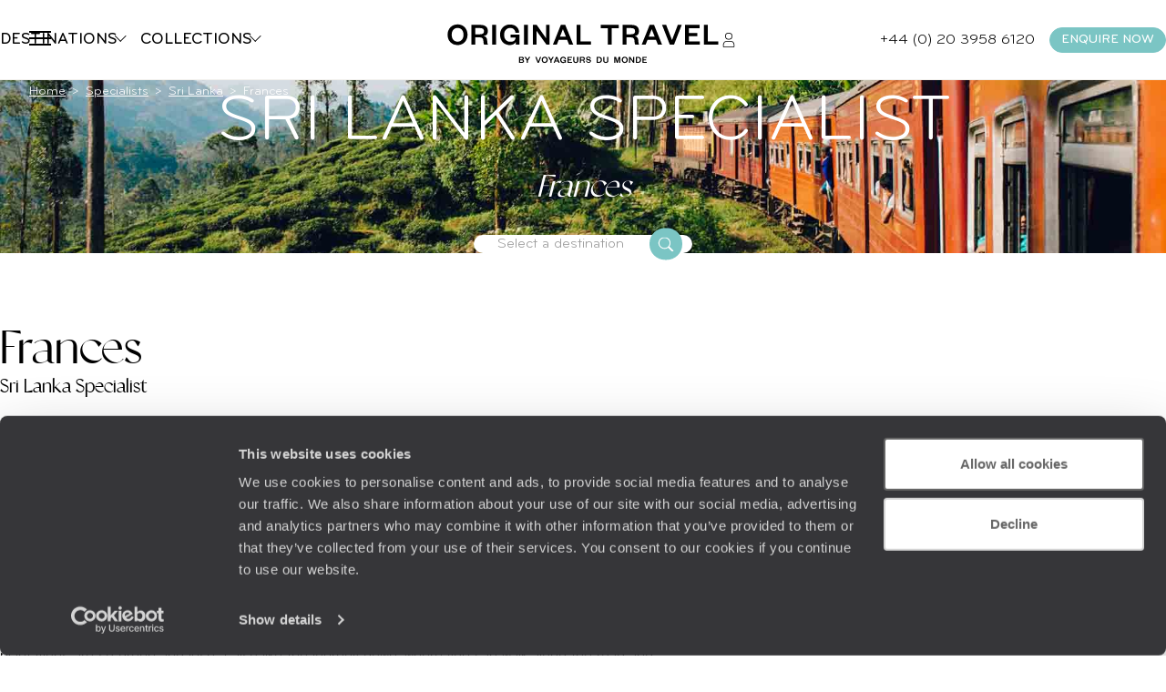

--- FILE ---
content_type: text/html; charset=utf-8
request_url: https://www.originaltravel.co.uk/travel-company/sri-lanka/11
body_size: 35061
content:


<!doctype html>
<html class="no-js no-touch" lang="en">
<head>

    <!--AB Tasty-->
    <script src="//try.abtasty.com/ba320ae89b4f91662ab249097034eb59.js" data-cookieconsent="marketing"></script>

    <script async src="https://www.googletagmanager.com/gtag/js?id=UA-28473533-16"></script>
    <script data-cookieconsent="ignore">
        window.dataLayer = window.dataLayer || [];

        function gtag() { window.dataLayer.push(arguments); }
    </script>

        <script data-cookieconsent="ignore">
        dataLayer.push({
            'event': 'Page.display',
            'page': '11',
'page_chapter1':'sri-lanka','page_chapter2':'11','page_chapter3':'',            'site_id': '606025',
            'user_id': '',
            'user_category': '',
            'site_level2': '1'
        });
    </script>

    <!-- Google Tag Manager (w,s,d,l,i stand for window,document,script,[data]layer,id) -->
    <script data-cookieconsent="ignore">
        (function (w, d, s, l, i) {
        w[l] = w[l] || []; w[l].push({
            'gtm.start':
                new Date().getTime(), event: 'gtm.js'
        }); var f = d.getElementsByTagName(s)[0],
            j = d.createElement(s), dl = l != 'dataLayer' ? '&l=' + l : ''; j.async = true; j.src =
                'https://www.googletagmanager.com/gtm.js?id=' + i + dl; f.parentNode.insertBefore(j, f);
        })(window, document, 'script', 'dataLayer', 'GTM-MG7FRZR');
    </script>


        <link rel="dns-prefetch" href="https://www.google-analytics.com" />
        <link rel="dns-prefetch" href="https://www.google.co.uk" />
        <link rel="dns-prefetch" href="https://www.google.com" />
        <link rel="dns-prefetch" href="https://googleads.g.doubleclick.net" />
        <link rel="dns-prefetch" href="https://stats.g.doubleclick.net" />
        <link rel="dns-prefetch" href="https://www.googleadservices.com" />

    <!-- Google Search Console-->
    <meta name="google-site-verification" content="" />




    <meta charset="utf-8">
    <meta name="viewport" content="width=device-width, initial-scale=1">
    <meta name="format-detection" content="telephone=no">
    <meta name="description" content="Discover the Q&A of our Sri Lanka specialist at Original Travel." />
    <meta property="og:image" content=https://www.originaltravel.co.uk/img/mag/201602/voyageurs-du-monde2.jpg />
    <title>Sri Lanka Specialist - Frances</title>
    <link rel="stylesheet" href="/StaticCss/main.css?638695049753148999" />
    <link rel="canonical" href="https://www.originaltravel.co.uk/travel-company/sri-lanka/11" />
    <link rel="icon" type="image/x-icon" href="/img/v2/Favicon-OT-white.ico">

        <!-- Facebook ClickIdentifier -->
        <input id="clickIdentifierFacebook" runat="server" type="hidden" />

        <!-- Facebook ClickIdentifier -->
        <input id="clickIdentifierGoogleAds" runat="server" type="hidden" />
</head>
<body>
    <script type="application/ld+json" data-next-head="">
        [
            
        ]
    </script>
    <!-- Google Tag Manager (noscript) -->
    <noscript>
        <iframe src="https://www.googletagmanager.com/ns.html?id=GTM-MG7FRZR"
                height="0" width="0" style="display:none;visibility:hidden"></iframe>
    </noscript>
    <!-- End Google Tag Manager (noscript) -->
    





<header class="header " id="header">
    

<div class="megamenu" id="megamenu">

    <button class="megamenu__toggle" type="button" id="megamenu-toggle">
        <span class="bar bar1"></span>
        <span class="bar bar2"></span>
        <span class="bar bar3"></span>
    </button>
    <button class="megamenu__back" type="button" id="megamenu-back">
        <svg aria-hidden="true" class="icon" style="transform: scaleX(-1);">
            <use href="/img/v2/sprite.svg#right-arrow"></use>
        </svg>
        <span>Back</span>
    </button>

    <div class="megamenu__content" id="megamenu__content">

        <div class="megamenu__column megamenu__first-column megamenu__flex-column" id="megamenu-first-column">
            <div class="megamenu__row">
                <div class="megamenu__row-inner">
                    <div class="megamenu__tablist megamenu__list--1 js-tablist-manual" role="tablist">
                        <button id="megamenu-tab-1" class="mega-link" aria-selected="false" aria-controls="megamenu-tabpanel-1" type="button" role="tab">
                          <span class="mega-link__inner">
                            <span>Destinations</span>
                            <svg aria-hidden="true" class="icon mega-link__icon">
                                <use href="/img/v2/sprite.svg#right-arrow"></use>
                            </svg>
                          </span>
                        </button>
                        <button id="megamenu-tab-2" class="mega-link" aria-selected="false" aria-controls="megamenu-tabpanel-2" type="button" role="tab">
                          <span class="mega-link__inner">
                            <span>Collections</span>
                            <svg aria-hidden="true" class="icon mega-link__icon">
                                <use href="/img/v2/sprite.svg#right-arrow"></use>
                            </svg>
                          </span>
                        </button>
                        <button id="megamenu-tab-3" class="mega-link" aria-selected="false" aria-controls="megamenu-tabpanel-3" type="button" role="tab">
                          <span class="mega-link__inner">
                            <span>About us</span>
                            <svg aria-hidden="true" class="icon mega-link__icon">
                                <use href="/img/v2/sprite.svg#right-arrow"></use>
                            </svg>
                          </span>
                        </button>
                        <button id="megamenu-tab-4" class="mega-link" aria-selected="false" aria-controls="megamenu-tabpanel-4" type="button" role="tab">
                          <span class="mega-link__inner">
                            <span>Inspiration</span>
                            <svg aria-hidden="true" class="icon mega-link__icon">
                                <use href="/img/v2/sprite.svg#right-arrow"></use>
                            </svg>
                          </span>
                        </button>
                        <a class="btn btn-sm btn-primary mt-1 md-max" href="/enquire">
                            <span>
                                ENQUIRE NOW
                            </span>
                        </a>
                    </div>
                </div>
            </div>
            <div class="megamenu__row">
                <div class="megamenu__infos">
                    <ul class="megamenu__list megamenu__list--2">
                        <li>
                            <a href="/newsletter" class="mega-link not-underlined">
                                Sign up to our newsletter
                            </a>
                        </li>
                        <li>
                            <a href="/travel-agency-location/london" class="mega-link not-underlined link-icon">
                                <svg aria-hidden="true" class="icon">
                                    <use href="/img/v2/sprite.svg#pin"></use>
                                </svg>
                                Where to find us
                            </a>
                        </li>
                        <li>
                            <a href="/myaccount" class="mega-link not-underlined link-icon">
                                <svg aria-hidden="true" class="icon">
                                    <use href="/img/v2/sprite.svg#account"></use>
                                </svg>
                                My account
                            </a>
                        </li>
                    </ul>
                </div>
            </div>
        </div>
        <div class="megamenu__column megamenu__second-column" id="megamenu-second-column">
          <div id="megamenu-tabpanel-1" role="tabpanel" aria-labelledby="megamenu-tab-1">
              <div class="megamenu__row-inner">
                  <div class="js-tablist-manual" role="tablist">
                      <button id="megamenu-tab-1-1" class="mega-link" aria-selected="false" aria-controls="megamenu-tabpanel-1-1" type="button" role="tab">
                        <a href="/continent/africa-holidays" class="mega-link__inner not-underlined">
                          <span>Africa</span>
                          <svg aria-hidden="true" class="icon mega-link__icon">
                              <use href="/img/v2/sprite.svg#right-arrow"></use>
                          </svg>
                        </a>
                      </button>
                      <button id="megamenu-tab-1-2" class="mega-link" aria-selected="false" aria-controls="megamenu-tabpanel-1-2" type="button" role="tab">
                        <a href="/continent/americas-holidays" class="mega-link__inner not-underlined">
                          <span>Americas</span>
                          <svg aria-hidden="true" class="icon mega-link__icon">
                              <use href="/img/v2/sprite.svg#right-arrow"></use>
                          </svg>
                        </a>
                      </button>
                      <button id="megamenu-tab-1-3" class="mega-link" aria-selected="false" aria-controls="megamenu-tabpanel-1-3" type="button" role="tab">
                        <a href="/continent/asia-holidays" class="mega-link__inner not-underlined">
                          <span>Asia</span>
                          <svg aria-hidden="true" class="icon mega-link__icon">
                              <use href="/img/v2/sprite.svg#right-arrow"></use>
                          </svg>
                        </a>
                      </button>
                      <button id="megamenu-tab-1-4" class="mega-link" aria-selected="false" aria-controls="megamenu-tabpanel-1-4" type="button" role="tab">
                        <a href="/continent/australia-and-pacific-holidays" class="mega-link__inner not-underlined">
                          <span>Australia &amp; Pacific</span>
                          <svg aria-hidden="true" class="icon mega-link__icon">
                              <use href="/img/v2/sprite.svg#right-arrow"></use>
                          </svg>
                        </a>
                      </button>
                      <button id="megamenu-tab-1-5" class="mega-link" aria-selected="false" aria-controls="megamenu-tabpanel-1-5" type="button" role="tab">
                        <a href="/continent/caribbean-islands-holidays" class="mega-link__inner not-underlined">
                          <span>Caribbean Islands</span>
                          <svg aria-hidden="true" class="icon mega-link__icon">
                              <use href="/img/v2/sprite.svg#right-arrow"></use>
                          </svg>
                        </a>
                      </button>
                      <button id="megamenu-tab-1-6" class="mega-link" aria-selected="false" aria-controls="megamenu-tabpanel-1-6" type="button" role="tab">
                        <a href="/continent/europe-holidays" class="mega-link__inner not-underlined">
                          <span>Europe</span>
                          <svg aria-hidden="true" class="icon mega-link__icon">
                              <use href="/img/v2/sprite.svg#right-arrow"></use>
                          </svg>
                        </a>
                      </button>
                      <button id="megamenu-tab-1-7" class="mega-link" aria-selected="false" aria-controls="megamenu-tabpanel-1-7" type="button" role="tab">
                        <a href="/continent/indian-ocean-islands-holidays" class="mega-link__inner not-underlined">
                          <span>Indian Ocean Islands</span>
                          <svg aria-hidden="true" class="icon mega-link__icon">
                              <use href="/img/v2/sprite.svg#right-arrow"></use>
                          </svg>
                        </a>
                      </button>
                      <button id="megamenu-tab-1-8" class="mega-link" aria-selected="false" aria-controls="megamenu-tabpanel-1-8" type="button" role="tab">
                        <a href="/continent/north-africa-and-middle-east-holidays" class="mega-link__inner not-underlined">
                          <span>North Africa &amp; Middle East</span>
                          <svg aria-hidden="true" class="icon mega-link__icon">
                              <use href="/img/v2/sprite.svg#right-arrow"></use>
                          </svg>
                        </a>
                      </button>
                      <a href="/destination/antarctica-holidays" class="mega-link not-underlined">
                          <span>Antarctica</span>
                      </a>
                      <a href="/collection/world-tours/179" class="mega-link not-underlined" >
                          <span>World Tours</span>
                      </a>
                  </div>
              </div>
          </div>
          <div id="megamenu-tabpanel-2" role="tabpanel" aria-labelledby="megamenu-tab-2" class="double-width">
              <div class="megamenu__row-inner">
                    <ul class="grid megamenu__list-grid--3">
                            <li class="relative scale">
                                <div class="radius-sm overflow-hidden">
                                    <img class="cover ratio-1" src="/Img/en/voyages/Config/Envie/Mobile/LR-Envie-26.jpg" loading="lazy" alt="">
                                </div>
                                <a href="/collection/family-holidays/26" class="megadropdown__link not-underlined extended-link">Family Holidays</a>
                            </li>
                            <li class="relative scale">
                                <div class="radius-sm overflow-hidden">
                                    <img class="cover ratio-1" src="/Img/en/voyages/Config/Envie/Mobile/LR-Envie-78.jpg" loading="lazy" alt="">
                                </div>
                                <a href="/collection/road-trips/78" class="megadropdown__link not-underlined extended-link">Road Trips</a>
                            </li>
                            <li class="relative scale">
                                <div class="radius-sm overflow-hidden">
                                    <img class="cover ratio-1" src="/Img/en/voyages/Config/Envie/Mobile/LR-Envie-330.jpg" loading="lazy" alt="">
                                </div>
                                <a href="/collection/travel-bucket-list/330" class="megadropdown__link not-underlined extended-link">Travel Bucket List</a>
                            </li>
                            <li class="relative scale">
                                <div class="radius-sm overflow-hidden">
                                    <img class="cover ratio-1" src="/Img/en/voyages/Config/Envie/Mobile/LR-Envie-323.jpg" loading="lazy" alt="">
                                </div>
                                <a href="/collection/sabbaticals/323" class="megadropdown__link not-underlined extended-link">Sabbaticals</a>
                            </li>
                            <li class="relative scale">
                                <div class="radius-sm overflow-hidden">
                                    <img class="cover ratio-1" src="/Img/en/voyages/Config/Envie/Mobile/LR-Envie-75.jpg" loading="lazy" alt="">
                                </div>
                                <a href="/collection/train-travel/75" class="megadropdown__link not-underlined extended-link">Train Travel</a>
                            </li>
                            <li class="relative scale">
                                <div class="radius-sm overflow-hidden">
                                    <img class="cover ratio-1" src="/Img/en/voyages/Config/Envie/Mobile/LR-Envie-132.jpg" loading="lazy" alt="">
                                </div>
                                <a href="/collection/honeymoons/132" class="megadropdown__link not-underlined extended-link">Honeymoons</a>
                            </li>
                            <li class="relative scale">
                                <div class="radius-sm overflow-hidden">
                                    <img class="cover ratio-1" src="/Img/en/voyages/Config/Envie/Mobile/LR-Envie-65.jpg" loading="lazy" alt="">
                                </div>
                                <a href="/collection/safari-holidays/65" class="megadropdown__link not-underlined extended-link">Safari Holidays</a>
                            </li>
                            <li class="relative scale">
                                <div class="radius-sm overflow-hidden">
                                    <img class="cover ratio-1" src="/Img/en/voyages/Config/Envie/Mobile/LR-Envie-33.jpg" loading="lazy" alt="">
                                </div>
                                <a href="/collection/couples-holidays/33" class="megadropdown__link not-underlined extended-link">Couples Holidays</a>
                            </li>
                    </ul>
                    <a href="/collection" class="btn block mt-2">View all our collections</a>
                </div>
          </div>
          <div id="megamenu-tabpanel-3" role="tabpanel" aria-labelledby="megamenu-tab-3">
              <div class="megamenu__row-inner">
                  <ul class="mb4">
                      <li>
                          <a href="/tailor-made-travel" class="mega-link not-underlined">Tailor-Made Holidays</a>
                      </li>
                      <li>
                          <a href="/our-services" class="mega-link not-underlined">Original Services</a>
                      </li>
                      <li>
                          <a href="/travel-company" class="mega-link not-underlined">Our Specialists</a>
                      </li>
                      <li>
                          <a href="/meet-the-team" class="mega-link not-underlined">Meet The Team</a>
                      </li>
                      <li>
                          <a href="/original-thinking" class="mega-link not-underlined">Original Thinking</a>
                      </li>
                      <li>
                          <a href="/carbon-absorption" class="mega-link not-underlined">Carbon Absorption</a>
                      </li>
                      <li>
                          <a href="/the-foundation" class="mega-link not-underlined">Our Foundation</a>
                      </li>
                      <li>
                          <a href="/customer-reviews" class="mega-link not-underlined">Client Reviews</a>
                      </li>
                      <li>
                          <a href="/careers" class="mega-link not-underlined">Work for Us</a>
                      </li>
                  </ul>
              </div>
          </div>
          <div id="megamenu-tabpanel-4" role="tabpanel" aria-labelledby="megamenu-tab-4">
              <div class="megamenu__row-inner">
                  <ul class="mb4">
                      <li>
                          <a href="/travel-blog" class="mega-link not-underlined">Travel Blog</a>
                      </li>
                      <li>
                          <a href="/travel-guide" class="mega-link not-underlined">Travel Guides</a>
                      </li>
                      <li>
                          <a href="/brochure" class="mega-link not-underlined">Our Brochures</a>
                      </li>
                      <li>
                          <a href="/brochure/original-traveller-magazine" class="mega-link not-underlined">Our Magazine</a>
                      </li>
                      <li>
                          <a href="/travel-trends" class="mega-link not-underlined">Travel Trends</a>
                      </li>
                      <li>
                          <a href="/seasons" class="mega-link not-underlined">Where to Go When</a>
                      </li>
                      <li>
                          <a href="/where-to-go" class="mega-link not-underlined">Not Sure Where to Go?</a>
                      </li>

                  </ul>
              </div>
          </div>
        </div>
        <div class="megamenu__column megamenu__third-column" id="megamenu-third-column">
            <div id="megamenu-tabpanel-1-1" role="tabpanel" aria-labelledby="megamenu-tab-1-1" class="double-width">
                <div class="megamenu__row-inner">
                    <ul class="megamenu__list-columns mb-2">
                        <li>
                            <a href="/destination/botswana-holidays" class="not-underlined">Botswana</a>
                        </li>
                        <li>
                            <button rel="L2Rlc3RpbmF0aW9uL2VneXB0LWhvbGlkYXlz" class="obf link not-underlined">Egypt</button>
                        </li>
                        <li>
                            <a href="/destination/ethiopia-holidays" class="not-underlined">Ethiopia</a>
                        </li>
                        <li>
                            <a href="/destination/kenya-holidays" class="not-underlined">Kenya</a>
                        </li>
                        <li>
                            <a href="/destination/madagascar-holidays" class="not-underlined">Madagascar</a>
                        </li>
                        <li>
                            <button rel="L2Rlc3RpbmF0aW9uL21vcm9jY28taG9saWRheXM" class="obf link not-underlined">Morocco</button>
                        </li>
                        <li>
                            <a href="/destination/mozambique-holidays" class="not-underlined">Mozambique</a>
                        </li>
                        <li>
                            <a href="/destination/namibia-holidays" class="not-underlined">Namibia</a>
                        </li>
                        <li>
                            <a href="/destination/rwanda-holidays" class="not-underlined">Rwanda</a>
                        </li>
                        <li>
                            <a href="/destination/sao-tome-and-principe-holidays" class="not-underlined">Sao Tome and Principe</a>
                        </li>
                        <li>
                            <a href="/destination/south-africa-holidays" class="not-underlined">South Africa</a>
                        </li>
                        <li>
                            <a href="/destination/tanzania-holidays" class="not-underlined">Tanzania</a>
                        </li>
                        <li>
                            <a href="/destination/uganda-holidays" class="not-underlined">Uganda</a>
                        </li>
                        <li>
                            <a href="/destination/zambia-holidays" class="not-underlined">Zambia</a>
                        </li>
                        <li>
                            <a href="/destination/zimbabwe-holidays" class="not-underlined">Zimbabwe</a>
                        </li>
                    </ul>
                    <div class="grid grid-cols-2 gap-2">
                        <div class="relative scale">
                            <a href="/seasons" class="mega-link not-underlined extended-link">
                                Where to go when ?
                            </a>
                            <div class="radius overflow-hidden flex-1">
                                <img class="ratio-2/3 cover" src="/img/v2/actus/4.jpg" alt="">
                            </div>
                        </div>
                        <div class="relative scale">
                            <a href="/where-to-go" class="mega-link not-underlined extended-link text-nowrap">
                                Not sure where to go
                            </a>
                            <div class="radius overflow-hidden flex-1">
                                <img class="ratio-2/3 cover" src="/img/v2/collections/travel-blog.jpg" alt="">
                            </div>
                        </div>
                    </div>
                </div>
            </div>
            <div id="megamenu-tabpanel-1-2" role="tabpanel" aria-labelledby="megamenu-tab-1-2" class="double-width">
                <div class="megamenu__row-inner">
                    <ul class="megamenu__list-columns mb-2">
                        <li>
                            <a href="/destination/argentina-holidays" class="not-underlined">Argentina</a>
                        </li>
                        <li>
                            <a href="/destination/belize-holidays" class="not-underlined">Belize</a>
                        </li>
                        <li>
                            <a href="/destination/bolivia-holidays" class="not-underlined">Bolivia</a>
                        </li>
                        <li>
                            <a href="/destination/brazil-holidays" class="not-underlined">Brazil</a>
                        </li>
                        <li>
                            <a href="/destination/canada-holidays" class="not-underlined">Canada</a>
                        </li>
                        <li>
                            <a href="/destination/chile-holidays" class="not-underlined">Chile</a>
                        </li>
                        <li>
                            <a href="/destination/colombia-holidays" class="not-underlined">Colombia</a>
                        </li>
                        <li>
                            <a href="/destination/costa-rica-holidays" class="not-underlined">Costa Rica</a>
                        </li>
                        <li>
                            <a href="/destination/cuba-holidays" class="not-underlined">Cuba</a>
                        </li>
                        <li>
                            <a href="/destination/ecuador-holidays" class="not-underlined">Ecuador</a>
                        </li>
                        <li>
                            <a href="/destination/guatemala-holidays" class="not-underlined">Guatemala</a>
                        </li>
                        <li>
                            <a href="/destination/guyana-holidays" class="not-underlined">Guyana</a>
                        </li>
                        <li>
                            <a href="/destination/mexico-holidays" class="not-underlined">Mexico</a>
                        </li>
                        <li>
                            <a href="/destination/nicaragua-holidays" class="not-underlined">Nicaragua</a>
                        </li>
                        <li>
                            <a href="/destination/panama-holidays" class="not-underlined">Panama</a>
                        </li>
                        <li>
                            <a href="/destination/peru-holidays" class="not-underlined">Peru</a>
                        </li>
                        <li>
                            <a href="/destination/uruguay-holidays" class="not-underlined">Uruguay</a>
                        </li>
                        <li>
                            <a href="/destination/usa-holidays" class="not-underlined">USA</a>
                        </li>
                    </ul>
                    <div class="grid grid-cols-2 gap-2">
                        <div class="relative scale">
                            <a href="/seasons" class="mega-link not-underlined extended-link">
                                Where to go when ?
                            </a>
                            <div class="radius overflow-hidden flex-1">
                                <img class="ratio-2/3 cover" src="/img/v2/actus/4.jpg" alt="">
                            </div>
                        </div>
                        <div class="relative scale">
                            <a href="/where-to-go" class="mega-link not-underlined extended-link text-nowrap">
                                Not sure where to go
                            </a>
                            <div class="radius overflow-hidden flex-1">
                                <img class="ratio-2/3 cover" src="/img/v2/collections/travel-blog.jpg" alt="">
                            </div>
                        </div>
                    </div>
                </div>
            </div>
            <div id="megamenu-tabpanel-1-3" role="tabpanel" aria-labelledby="megamenu-tab-1-3" class="double-width">
                <div class="megamenu__row-inner">
                    <ul class="megamenu__list-columns mb-2">
                      <li>
                          <a href="/destination/bhutan-holidays" class="not-underlined">Bhutan</a>
                      </li>
                      <li>
                          <a href="/destination/cambodia-holidays" class="not-underlined">Cambodia</a>
                      </li>
                      <li>
                          <a href="/destination/china-holidays" class="not-underlined">China</a>
                      </li>
                      <li>
                          <a href="/destination/india-holidays" class="not-underlined">India</a>
                      </li>
                      <li>
                          <a href="/destination/indonesia-holidays" class="not-underlined">Indonesia</a>
                      </li>
                      <li>
                          <a href="/destination/japan-holidays" class="not-underlined">Japan</a>
                      </li>
                      <li>
                          <a href="/destination/kyrgyzstan-holidays" class="not-underlined">Kyrgyzstan</a>
                      </li>
                      <li>
                          <a href="/destination/lao-people-s-democratic-republic-holidays" class="not-underlined">Laos</a>
                      </li>
                      <li>
                          <a href="/destination/malaysia-holidays" class="not-underlined">Malaysia</a>
                      </li>
                      <li>
                          <a href="/destination/mongolia-holidays" class="not-underlined">Mongolia</a>
                      </li>
                      <li>
                          <a href="/destination/nepal-holidays" class="not-underlined">Nepal</a>
                      </li>
                      <li>
                          <a href="/destination/philippines-holidays" class="not-underlined">Philippines</a>
                      </li>
                      <li>
                          <a href="/destination/singapore-holidays" class="not-underlined">Singapore</a>
                      </li>
                      <li>
                          <a href="/destination/south-korea-holidays" class="not-underlined">South Korea</a>
                      </li>
                      <li>
                          <a href="/destination/sri-lanka-holidays" class="not-underlined">Sri Lanka</a>
                      </li>
                      <li>
                          <a href="/destination/thailand-holidays" class="not-underlined">Thailand</a>
                      </li>
                      <li>
                          <a href="/destination/uzbekistan-holidays" class="not-underlined">Uzbekistan</a>
                      </li>
                      <li>
                          <a href="/destination/vietnam-holidays" class="not-underlined">Vietnam</a>
                      </li>
                    </ul>
                    <div class="grid grid-cols-2 gap-2">
                        <div class="relative scale">
                            <a href="/seasons" class="mega-link not-underlined extended-link">
                                Where to go when ?
                            </a>
                            <div class="radius overflow-hidden flex-1">
                                <img class="ratio-2/3 cover" src="/img/v2/actus/4.jpg" alt="">
                            </div>
                        </div>
                        <div class="relative scale">
                            <a href="/where-to-go" class="mega-link not-underlined extended-link text-nowrap">
                                Not sure where to go
                            </a>
                            <div class="radius overflow-hidden flex-1">
                                <img class="ratio-2/3 cover" src="/img/v2/collections/travel-blog.jpg" alt="">
                            </div>
                        </div>
                    </div>
                </div>
            </div>
            <div id="megamenu-tabpanel-1-4" role="tabpanel" aria-labelledby="megamenu-tab-1-4" class="double-width">
                <div class="megamenu__row-inner">
                    <ul class="megamenu__list-columns mb-2" style="column-fill:auto;">
                        <li>
                            <a href="/destination/australia-holidays" class="not-underlined">Australia</a>
                        </li>
                        <li>
                            <a href="/destination/fiji-holidays" class="not-underlined">Fiji</a>
                        </li>
                        <li>
                            <a href="/destination/french-polynesia-holidays" class="not-underlined">French Polynesia</a>
                        </li>
                        <li>
                            <a href="/destination/new-zealand-holidays" class="not-underlined">New Zealand</a>
                        </li>
                    </ul>
                    <div class="grid grid-cols-2 gap-2">
                        <div class="relative scale">
                            <a href="/seasons" class="mega-link not-underlined extended-link">
                                Where to go when ?
                            </a>
                            <div class="radius overflow-hidden flex-1">
                                <img class="ratio-2/3 cover" src="/img/v2/actus/4.jpg" alt="">
                            </div>
                        </div>
                        <div class="relative scale">
                            <a href="/where-to-go" class="mega-link not-underlined extended-link text-nowrap">
                                Not sure where to go
                            </a>
                            <div class="radius overflow-hidden flex-1">
                                <img class="ratio-2/3 cover" src="/img/v2/collections/travel-blog.jpg" alt="">
                            </div>
                        </div>
                    </div>
                </div>
            </div>
            <div id="megamenu-tabpanel-1-5" role="tabpanel" aria-labelledby="megamenu-tab-1-5" class="double-width">
                <div class="megamenu__row-inner">
                    <ul class="megamenu__list-columns mb-2">
                        <li>
                            <a href="/destination/anguilla-holidays" class="not-underlined">Anguilla</a>
                        </li>
                        <li>
                            <a href="/destination/antigua-and-barbuda-holidays" class="not-underlined">Antigua and Barbuda</a>
                        </li>
                        <li>
                            <a href="/destination/bahamas-holidays" class="not-underlined">Bahamas</a>
                        </li>
                        <li>
                            <a href="/destination/barbados-holidays" class="not-underlined">Barbados</a>
                        </li>
                          <li>
                            <a href="/destination/virgin-islands-british-holidays" class="not-underlined">British Virgin Islands</a>
                        </li>
                        <li>
                            <a href="/destination/grenada-holidays" class="not-underlined">Grenada</a>
                        </li>
                        <li>
                            <a href="/destination/guadeloupe-holidays" class="not-underlined">Guadeloupe</a>
                        </li>
                        <li>
                            <a href="/destination/jamaica-holidays" class="not-underlined">Jamaica</a>
                        </li>
                        <li>
                            <a href="/destination/martinique-holidays" class="not-underlined">Martinique</a>
                        </li>
                        <li>
                            <a href="/destination/saint-vincent-and-the-grenadines-holidays" class="not-underlined">St Vincent and the Grenadines</a>
                        </li>
                        <li>
                            <a href="/destination/saint-barthelemy-holidays" class="not-underlined">St Barts</a>
                        </li>
                        <li>
                            <a href="/destination/saint-lucia-holidays" class="not-underlined">St Lucia</a>
                        </li>
                        <li>
                            <a href="/destination/turks-and-caicos-islands-holidays" class="not-underlined">Turks and Caicos Islands</a>
                        </li>
                    </ul>
                    <div class="grid grid-cols-2 gap-2">
                        <div class="relative scale">
                            <a href="/seasons" class="mega-link not-underlined extended-link">
                                Where to go when ?
                            </a>
                            <div class="radius overflow-hidden flex-1">
                                <img class="ratio-2/3 cover" src="/img/v2/actus/4.jpg" alt="">
                            </div>
                        </div>
                        <div class="relative scale">
                            <a href="/where-to-go" class="mega-link not-underlined extended-link text-nowrap">
                                Not sure where to go
                            </a>
                            <div class="radius overflow-hidden flex-1">
                                <img class="ratio-2/3 cover" src="/img/v2/collections/travel-blog.jpg" alt="">
                            </div>
                        </div>
                    </div>
                </div>
            </div>
            <div id="megamenu-tabpanel-1-6" role="tabpanel" aria-labelledby="megamenu-tab-1-6" class="double-width">
                <div class="megamenu__row-inner">
                    <ul class="megamenu__list-columns mb-2">
                        <li>
                          <a href="/destination/albania-holidays" class="not-underlined">Albania</a>
                      </li>
                      <li>
                          <a href="/destination/armenia-holidays" class="not-underlined">Armenia</a>
                      </li>
                      <li>
                          <a href="/destination/austria-holidays" class="not-underlined">Austria</a>
                      </li>
                      <li>
                          <a href="/destination/belgium-holidays" class="not-underlined">Belgium</a>
                      </li>
                      <li>
                          <a href="/destination/croatia-holidays" class="not-underlined">Croatia</a>
                      </li>
                      <li>
                          <a href="/destination/cyprus-holidays" class="not-underlined">Cyprus</a>
                      </li>
                      <li>
                          <a href="/destination/czech-republic-holidays" class="not-underlined">Czech Republic</a>
                      </li>
                      <li>
                          <a href="/destination/denmark-holidays" class="not-underlined">Denmark</a>
                      </li>
                      <li>
                          <a href="/destination/finland-holidays" class="not-underlined">Finland</a>
                      </li>
                      <li>
                          <a href="/destination/france-holidays" class="not-underlined">France</a>
                      </li>
                      <li>
                          <a href="/destination/georgia-holidays" class="not-underlined">Georgia</a>
                      </li>
                      <li>
                          <a href="/destination/germany-holidays" class="not-underlined">Germany</a>
                      </li>
                      <li>
                          <a href="/destination/greece-holidays" class="not-underlined">Greece</a>
                      </li>
                      <li>
                          <a href="/destination/hungary-holidays" class="not-underlined">Hungary</a>
                      </li>
                      <li>
                          <a href="/destination/iceland-holidays" class="not-underlined">Iceland</a>
                      </li>
                      <li>
                          <a href="/destination/ireland-holidays" class="not-underlined">Ireland</a>
                      </li>
                      <li>
                          <a href="/destination/italy-holidays" class="not-underlined">Italy</a>
                      </li>
                      <li>
                          <a href="/destination/malta-holidays" class="not-underlined">Malta</a>
                      </li>
                      <li>
                          <a href="/destination/montenegro-holidays" class="not-underlined">Montenegro</a>
                      </li>
                      <li>
                          <a href="/destination/the-netherlands-holidays" class="not-underlined">Netherlands</a>
                      </li>
                      <li>
                          <a href="/destination/norway-holidays" class="not-underlined">Norway</a>
                      </li>
                      <li>
                          <a href="/destination/portugal-holidays" class="not-underlined">Portugal</a>
                      </li>
                      <li>
                          <a href="/destination/romania-holidays" class="not-underlined">Romania</a>
                      </li>
                      <li>
                          <a href="/destination/slovenia-holidays" class="not-underlined">Slovenia</a>
                      </li>
                      <li>
                          <a href="/destination/spain-holidays" class="not-underlined">Spain</a>
                      </li>
                      <li>
                          <a href="/destination/sweden-holidays" class="not-underlined">Sweden</a>
                      </li>
                      <li>
                          <a href="/destination/switzerland-holidays" class="not-underlined">Switzerland</a>
                      </li>
                      <li>
                          <a href="/destination/turkey-holidays" class="not-underlined">Turkey</a>
                      </li>
                      <li>
                          <a href="/destination/united-kingdom-holidays" class="not-underlined">United Kingdom</a>
                      </li>
                    </ul>
                    <div class="grid grid-cols-2 gap-2">
                        <div class="relative scale">
                            <a href="/seasons" class="mega-link not-underlined extended-link">
                                Where to go when ?
                            </a>
                            <div class="radius overflow-hidden flex-1">
                                <img class="ratio-2/3 cover" src="/img/v2/actus/4.jpg" alt="">
                            </div>
                        </div>
                        <div class="relative scale">
                            <a href="/where-to-go" class="mega-link not-underlined extended-link text-nowrap">
                                Not sure where to go
                            </a>
                            <div class="radius overflow-hidden flex-1">
                                <img class="ratio-2/3 cover" src="/img/v2/collections/travel-blog.jpg" alt="">
                            </div>
                        </div>
                    </div>
                </div>
            </div>
            <div id="megamenu-tabpanel-1-7" role="tabpanel" aria-labelledby="megamenu-tab-1-7" class="double-width">
                <div class="megamenu__row-inner">
                    <ul class="megamenu__list-columns mb-2" style="column-fill:auto;">
                      <li>
                          <a href="/destination/maldives-holidays" class="not-underlined">Maldives</a>
                      </li>
                      <li>
                          <a href="/destination/mauritius-holidays" class="not-underlined">Mauritius</a>
                      </li>
                        <li>
                          <a href="/destination/reunion-holidays" class="not-underlined">Reunion</a>
                      </li>
                      <li>
                          <a href="/destination/seychelles-holidays" class="not-underlined">Seychelles</a>
                      </li>
                    </ul>
                    <div class="grid grid-cols-2 gap-2">
                        <div class="relative scale">
                            <a href="/seasons" class="mega-link not-underlined extended-link">
                                Where to go when ?
                            </a>
                            <div class="radius overflow-hidden flex-1">
                                <img class="ratio-2/3 cover" src="/img/v2/actus/4.jpg" alt="">
                            </div>
                        </div>
                        <div class="relative scale">
                            <a href="/where-to-go" class="mega-link not-underlined extended-link text-nowrap">
                                Not sure where to go
                            </a>
                            <div class="radius overflow-hidden flex-1">
                                <img class="ratio-2/3 cover" src="/img/v2/collections/travel-blog.jpg" alt="">
                            </div>
                        </div>
                    </div>
                </div>
            </div>
            <div id="megamenu-tabpanel-1-8" role="tabpanel" aria-labelledby="megamenu-tab-1-8" class="double-width">
                <div class="megamenu__row-inner">
                    <ul class="megamenu__list-columns mb-2">
                        <li>
                            <a href="/destination/egypt-holidays" class="not-underlined">Egypt</a>
                        </li>
                        <li>
                            <a href="/destination/israel-holidays" class="not-underlined">Israel</a>
                        </li>
                        <li>
                            <a href="/destination/jordan-holidays" class="not-underlined">Jordan</a>
                        </li>
                        <li>
                            <a href="/destination/morocco-holidays" class="not-underlined">Morocco</a>
                        </li>
                        <li>
                            <a href="/destination/oman-holidays" class="not-underlined">Oman</a>
                        </li>
                        <li>
                            <a href="/destination/saudi-arabia-holidays" class="not-underlined">Saudi Arabia</a>
                        </li>
                        <li>
                            <a href="/destination/tunisia-holidays" class="not-underlined">Tunisia</a>
                        </li>
                        <li>
                            <a href="/destination/united-arab-emirates-holidays" class="not-underlined">United Arab Emirates</a>
                        </li>
                    </ul>
                    <div class="grid grid-cols-2 gap-2">
                        <div class="relative scale">
                            <a href="/seasons" class="mega-link not-underlined extended-link">
                                Where to go when ?
                            </a>
                            <div class="radius overflow-hidden flex-1">
                                <img class="ratio-2/3 cover" src="/img/v2/actus/4.jpg" alt="">
                            </div>
                        </div>
                        <div class="relative scale">
                            <a href="/where-to-go" class="mega-link not-underlined extended-link text-nowrap">
                                Not sure where to go
                            </a>
                            <div class="radius overflow-hidden flex-1">
                                <img class="ratio-2/3 cover" src="/img/v2/collections/travel-blog.jpg" alt="">
                            </div>
                        </div>
                    </div>
                </div>
            </div>
        </div>
    </div>
    <script>
        document.addEventListener("DOMContentLoaded", () => {

            const resetTab = (query) => {
                document.querySelectorAll(query).forEach(elm => {
                    elm.removeAttribute('tabindex');
                    elm.ariaSelected = "false";
                });
            }

            const resetTabpanel = (query) => {
                document.querySelectorAll(query).forEach(elm => {
                    elm.ariaHidden = "true";
                });
            }

            if (window.DetectIt.primaryInput === 'mouse') {
                document.querySelectorAll('.mega-link[role="tab"]').forEach(elm => {
                    elm.onmouseenter = e => {
                        e.target.click();
                    }
                });
            }

            document.querySelectorAll('#megamenu-first-column .mega-link[role="tab"]').forEach(elm => {
                elm.onclick = e => {
                    resetTab('#megamenu-second-column .mega-link[role="tab"]');
                    resetTabpanel('#megamenu-third-column [role="tabpanel"]');
                };
            });

            document.getElementById('megamenu-toggle').onclick = e => {
                e.currentTarget.classList.toggle('is-active');
                if (e.currentTarget.classList.contains('is-active')) {
                    addClickOusideMegamenuEvent();
                } else {
                    resetTab('#megamenu .mega-link[role="tab"]');
                    resetTabpanel('#megamenu [role="tabpanel"]');
                    removeClickOusideMegamenuEvent();
                }
            };

            document.getElementById('megamenu-back').onclick = e => {
                if (document.querySelector('#megamenu-second-column .mega-link[role="tab"][aria-selected="true"]')) {
                    resetTab('#megamenu-second-column .mega-link[role="tab"]');
                    resetTabpanel('#megamenu-third-column [role="tabpanel"]');
                } else {
                    resetTab('#megamenu-first-column .mega-link[role="tab"]');
                    resetTabpanel('#megamenu-second-column [role="tabpanel"]');
                }
            };

            if (document.getElementById('megamenu-toggle').classList.contains("is-active")) {
                addClickOusideMegamenuEvent();
            }

            const addClickOusideMegamenuEvent = () => {
                document.addEventListener('click', clickOusideMegamenuCallback);
            }
            const removeClickOusideMegamenuEvent = () => {
                document.removeEventListener('click', clickOusideMegamenuCallback);
            }

            const clickOusideMegamenuCallback = e => {
                const megamenuContent = document.querySelector('#megamenu__content');
                const megamenuToggle = document.querySelector('#megamenu-toggle');
                const megamenuBack = document.querySelector('#megamenu-back');

                if (!megamenuContent.contains(e.target) || e.target == megamenuContent) {
                    if (
                        !megamenuToggle.contains(e.target) && e.target != megamenuToggle
                        && !megamenuBack.contains(e.target) && e.target != megamenuBack
                    ) {
                        document.getElementById('megamenu-toggle').click();
                    }
                }
            }
            document.addEventListener('click', function(e) {
              if(e.target.classList.contains('obf')) {
                const base64Url = e.target.getAttribute('rel');
                const decodedUrl = atob(base64Url);
                window.location.href = decodedUrl;
              }
              if(e.target.classList.contains('obf-blank')) {
                const base64Url = e.target.getAttribute('rel');
                const decodedUrl = atob(base64Url);
                window.open(decodedUrl, '_blank');
              }
            });
            document.querySelectorAll('.obf2').forEach(elm => {
              elm.onclick = e => {
                const base64Url = e.currentTarget.getAttribute('rel');
                const decodedUrl = atob(base64Url);
                window.location.href = decodedUrl;
              };
            });
            document.querySelectorAll('.obf2-blank').forEach(elm => {
              elm.onclick = e => {
                const base64Url = e.currentTarget.getAttribute('rel');
                const decodedUrl = atob(base64Url);
                window.open(decodedUrl, '_blank');
              };
            });
        })


    </script>
</div>
    <a href="/" class="header-logo">
        <svg aria-label="Original travel" role="img">
            <use href="/img/v2/logo.svg#logo"></use>
        </svg>
    </a>
    <nav class="navigation" role="navigation">
    <ul class="navigation__list navigation__list--left">
        <li class="navigation__item navigation__item--destinations">
            

<div class="megadropdown">
    <button class="megadropdown__btn">
        <span>Destinations</span>
    </button>
    <div class="megadropdown__content">
        <div class="megadropdown__inner flex">
            <div class="megadropdown__column flex-grow-1">

                <div class="flex gap-2">
                    <div class="flex-shrink-0" style="width: 16rem">
                        <div class="js-tablist-manual" role="tablist">
                            <button id="megadropdown-1-tab-1" class="mega-link" aria-selected="true" aria-controls="megadropdown-1-tabpanel-1" type="button" role="tab">
                              <a href="/continent/africa-holidays" class="mega-link__inner not-underlined">
                                <span>Africa</span>
                                <svg aria-hidden="true" class="icon mega-link__icon">
                                    <use href="/img/v2/sprite.svg#right-arrow"></use>
                                </svg>
                              </a>
                            </button>
                            <button id="megadropdown-1-tab-2" class="mega-link" aria-selected="false" aria-controls="megadropdown-1-tabpanel-2" type="button" role="tab" tabindex="-1">
                              <a href="/continent/americas-holidays" class="mega-link__inner not-underlined">
                                <span>Americas</span>
                                <svg aria-hidden="true" class="icon mega-link__icon">
                                    <use href="/img/v2/sprite.svg#right-arrow"></use>
                                </svg>
                              </a>
                            </button>
                            <button id="megadropdown-1-tab-3" class="mega-link" aria-selected="false" aria-controls="megadropdown-1-tabpanel-3" type="button" role="tab" tabindex="-1">
                              <a href="/continent/asia-holidays" class="mega-link__inner not-underlined">
                                <span>Asia</span>
                                <svg aria-hidden="true" class="icon mega-link__icon">
                                    <use href="/img/v2/sprite.svg#right-arrow"></use>
                                </svg>
                              </a>
                            </button>
                            <button id="megadropdown-1-tab-4" class="mega-link" aria-selected="false" aria-controls="megadropdown-1-tabpanel-4" type="button" role="tab" tabindex="-1">
                              <a href="/continent/australia-and-pacific-holidays" class="mega-link__inner not-underlined">
                                <span>Australia &amp; Pacific</span>
                                <svg aria-hidden="true" class="icon mega-link__icon">
                                    <use href="/img/v2/sprite.svg#right-arrow"></use>
                                </svg>
                              </a>
                            </button>
                            <button id="megadropdown-1-tab-5" class="mega-link" aria-selected="false" aria-controls="megadropdown-1-tabpanel-5" type="button" role="tab" tabindex="-1">
                              <a href="/continent/caribbean-islands-holidays" class="mega-link__inner not-underlined">
                                <span>Caribbean Islands</span>
                                <svg aria-hidden="true" class="icon mega-link__icon">
                                    <use href="/img/v2/sprite.svg#right-arrow"></use>
                                </svg>
                              </a>
                            </button>
                            <button id="megadropdown-1-tab-6" class="mega-link" aria-selected="false" aria-controls="megadropdown-1-tabpanel-6" type="button" role="tab" tabindex="-1">
                              <a href="/continent/europe-holidays" class="mega-link__inner not-underlined">
                                <span>Europe</span>
                                <svg aria-hidden="true" class="icon mega-link__icon">
                                    <use href="/img/v2/sprite.svg#right-arrow"></use>
                                </svg>
                              </a>
                            </button>
                            <button id="megadropdown-1-tab-7" class="mega-link" aria-selected="false" aria-controls="megadropdown-1-tabpanel-7" type="button" role="tab" tabindex="-1">
                              <a href="/continent/indian-ocean-islands-holidays" class="mega-link__inner not-underlined">
                                <span>Indian Ocean Islands</span>
                                <svg aria-hidden="true" class="icon mega-link__icon">
                                    <use href="/img/v2/sprite.svg#right-arrow"></use>
                                </svg>
                              </a>
                            </button>
                            <button id="megadropdown-1-tab-8" class="mega-link" aria-selected="false" aria-controls="megadropdown-1-tabpanel-8" type="button" role="tab" tabindex="-1">
                              <a href="/continent/north-africa-and-middle-east-holidays" class="mega-link__inner not-underlined">
                                <span>North Africa &amp; Middle East</span>
                                <svg aria-hidden="true" class="icon mega-link__icon">
                                    <use href="/img/v2/sprite.svg#right-arrow"></use>
                                </svg>
                              </a>
                            </button>
                            <a href="/destination/antarctica-holidays" class="mega-link not-underlined">
                                <span>Antarctica</span>
                            </a>
                            <a href="/collection/world-tours/179" class="mega-link not-underlined" >
                                <span>World Tours</span>
                            </a>
                        </div>

                    </div>
                    <div class="flex-grow-1" style="max-width:60%;">
                        <div id="megadropdown-1-tabpanel-1" role="tabpanel" aria-labelledby="megadropdown-1-tab-1">
                            <ul class="megamenu__list-columns">
                                <li>
                                    <a href="/destination/botswana-holidays" class="not-underlined">Botswana</a>
                                </li>
                                <li>
                                    <button rel="L2Rlc3RpbmF0aW9uL2VneXB0LWhvbGlkYXlz" class="obf link not-underlined">Egypt</button>
                                </li>
                                <li>
                                    <a href="/destination/ethiopia-holidays" class="not-underlined">Ethiopia</a>
                                </li>
                                <li>
                                    <a href="/destination/kenya-holidays" class="not-underlined">Kenya</a>
                                </li>
                                <li>
                                    <a href="/destination/madagascar-holidays" class="not-underlined">Madagascar</a>
                                </li>
                                <li>
                                    <button rel="L2Rlc3RpbmF0aW9uL21vcm9jY28taG9saWRheXM" class="obf link not-underlined">Morocco</button>
                                </li>
                                <li>
                                    <a href="/destination/mozambique-holidays" class="not-underlined">Mozambique</a>
                                </li>
                                <li>
                                    <a href="/destination/namibia-holidays" class="not-underlined">Namibia</a>
                                </li>
                                <li>
                                    <a href="/destination/rwanda-holidays" class="not-underlined">Rwanda</a>
                                </li>
                                <li>
                                    <a href="/destination/sao-tome-and-principe-holidays" class="not-underlined">Sao Tome and Principe</a>
                                </li>
                                <li>
                                    <a href="/destination/south-africa-holidays" class="not-underlined">South Africa</a>
                                </li>
                                <li>
                                    <a href="/destination/tanzania-holidays" class="not-underlined">Tanzania</a>
                                </li>
                                <li>
                                    <a href="/destination/uganda-holidays" class="not-underlined">Uganda</a>
                                </li>
                                <li>
                                    <a href="/destination/zambia-holidays" class="not-underlined">Zambia</a>
                                </li>
                                <li>
                                    <a href="/destination/zimbabwe-holidays" class="not-underlined">Zimbabwe</a>
                                </li>
                            </ul>
                        </div>
                        <div id="megadropdown-1-tabpanel-2" role="tabpanel" aria-labelledby="megadropdown-1-tab-2" aria-hidden="true">
                            <ul class="megamenu__list-columns">
                                <li>
                                    <a href="/destination/argentina-holidays" class="not-underlined">Argentina</a>
                                </li>
                                <li>
                                    <a href="/destination/belize-holidays" class="not-underlined">Belize</a>
                                </li>
                                <li>
                                    <a href="/destination/bolivia-holidays" class="not-underlined">Bolivia</a>
                                </li>
                                <li>
                                    <a href="/destination/brazil-holidays" class="not-underlined">Brazil</a>
                                </li>
                                <li>
                                    <a href="/destination/canada-holidays" class="not-underlined">Canada</a>
                                </li>
                                <li>
                                    <a href="/destination/chile-holidays" class="not-underlined">Chile</a>
                                </li>
                                <li>
                                    <a href="/destination/colombia-holidays" class="not-underlined">Colombia</a>
                                </li>
                                <li>
                                    <a href="/destination/costa-rica-holidays" class="not-underlined">Costa Rica</a>
                                </li>
                                <li>
                                    <a href="/destination/cuba-holidays" class="not-underlined">Cuba</a>
                                </li>
                                <li>
                                    <a href="/destination/ecuador-holidays" class="not-underlined">Ecuador</a>
                                </li>
                                <li>
                                    <a href="/destination/guatemala-holidays" class="not-underlined">Guatemala</a>
                                </li>
                                <li>
                                    <a href="/destination/guyana-holidays" class="not-underlined">Guyana</a>
                                </li>
                                <li>
                                    <a href="/destination/mexico-holidays" class="not-underlined">Mexico</a>
                                </li>
                                <li>
                                    <a href="/destination/nicaragua-holidays" class="not-underlined">Nicaragua</a>
                                </li>
                                <li>
                                    <a href="/destination/panama-holidays" class="not-underlined">Panama</a>
                                </li>
                                <li>
                                    <a href="/destination/peru-holidays" class="not-underlined">Peru</a>
                                </li>
                                <li>
                                    <a href="/destination/uruguay-holidays" class="not-underlined">Uruguay</a>
                                </li>
                                <li>
                                    <a href="/destination/usa-holidays" class="not-underlined">USA</a>
                                </li>
                            </ul>
                        </div>
                        <div id="megadropdown-1-tabpanel-3" role="tabpanel" aria-labelledby="megadropdown-1-tab-3" aria-hidden="true">
                            <ul class="megamenu__list-columns">
                                <li>
                                    <a href="/destination/bhutan-holidays" class="not-underlined">Bhutan</a>
                                </li>
                                <li>
                                   <a href="/destination/cambodia-holidays" class="not-underlined">Cambodia</a>
                                </li>
                                <li>
                                    <a href="/destination/china-holidays" class="not-underlined">China</a>
                                </li>
                                <li>
                                    <a href="/destination/india-holidays" class="not-underlined">India</a>
                                </li>
                                <li>
                                    <a href="/destination/indonesia-holidays" class="not-underlined">Indonesia</a>
                                </li>
                                <li>
                                    <a href="/destination/japan-holidays" class="not-underlined">Japan</a>
                                </li>
                                <li>
                                    <a href="/destination/kyrgyzstan-holidays" class="not-underlined">Kyrgyzstan</a>
                                </li>
                                <li>
                                    <a href="/destination/lao-people-s-democratic-republic-holidays" class="not-underlined">Laos</a>
                                </li>
                                <li>
                                    <a href="/destination/malaysia-holidays" class="not-underlined">Malaysia</a>
                                </li>
                                <li>
                                    <a href="/destination/mongolia-holidays" class="not-underlined">Mongolia</a>
                                </li>
                                <li>
                                    <a href="/destination/nepal-holidays" class="not-underlined">Nepal</a>
                                </li>
                                <li>
                                    <a href="/destination/philippines-holidays" class="not-underlined">Philippines</a>
                                </li>
                                <li>
                                    <a href="/destination/singapore-holidays" class="not-underlined">Singapore</a>
                                </li>
                                <li>
                                    <a href="/destination/south-korea-holidays" class="not-underlined">South Korea</a>
                                </li>
                                <li>
                                    <a href="/destination/sri-lanka-holidays" class="not-underlined">Sri Lanka</a>
                                </li>
                                <li>
                                    <a href="/destination/thailand-holidays" class="not-underlined">Thailand</a>
                                </li>
                                <li>
                                    <a href="/destination/uzbekistan-holidays" class="not-underlined">Uzbekistan</a>
                                </li>
                                <li>
                                    <a href="/destination/vietnam-holidays" class="not-underlined">Vietnam</a>
                                </li>
                            </ul>
                        </div>
                        <div id="megadropdown-1-tabpanel-4" role="tabpanel" aria-labelledby="megadropdown-1-tab-4" aria-hidden="true">
                            <ul class="megamenu__list-columns" style="column-fill:auto;">
                                <li>
                                    <a href="/destination/australia-holidays" class="not-underlined">Australia</a>
                                </li>
                                <li>
                                    <a href="/destination/fiji-holidays" class="not-underlined">Fiji</a>
                                </li>
                                <li>
                                    <a href="/destination/french-polynesia-holidays" class="not-underlined">French Polynesia</a>
                                </li>
                                <li>
                                    <a href="/destination/new-zealand-holidays" class="not-underlined">New Zealand</a>
                                </li>
                            </ul>
                        </div>
                        <div id="megadropdown-1-tabpanel-5" role="tabpanel" aria-labelledby="megadropdown-1-tab-5" aria-hidden="true">
                            <ul class="megamenu__list-columns">
                                <li>
                                    <a href="/destination/anguilla-holidays" class="not-underlined">Anguilla</a>
                                </li>
                                <li>
                                    <a href="/destination/antigua-and-barbuda-holidays" class="not-underlined">Antigua and Barbuda</a>
                                </li>
                                <li>
                                    <a href="/destination/bahamas-holidays" class="not-underlined">Bahamas</a>
                                </li>
                                <li>
                                    <a href="/destination/barbados-holidays" class="not-underlined">Barbados</a>
                                </li>
                                 <li>
                                    <a href="/destination/virgin-islands-british-holidays" class="not-underlined">British Virgin Islands</a>
                                </li>
                                <li>
                                    <a href="/destination/grenada-holidays" class="not-underlined">Grenada</a>
                                </li>
                                <li>
                                    <a href="/destination/guadeloupe-holidays" class="not-underlined">Guadeloupe</a>
                                </li>
                                <li>
                                    <a href="/destination/jamaica-holidays" class="not-underlined">Jamaica</a>
                                </li>
                                <li>
                                    <a href="/destination/martinique-holidays" class="not-underlined">Martinique</a>
                                </li>
                                <li>
                                    <a href="/destination/saint-vincent-and-the-grenadines-holidays" class="not-underlined">St Vincent and the Grenadines</a>
                                </li>
                                <li>
                                    <a href="/destination/saint-barthelemy-holidays" class="not-underlined">St Barts</a>
                                </li>
                                <li>
                                    <a href="/destination/saint-lucia-holidays" class="not-underlined">St Lucia</a>
                                </li>
                                <li>
                                    <a href="/destination/turks-and-caicos-islands-holidays" class="not-underlined">Turks and Caicos Islands</a>
                                </li>
                            </ul>
                        </div>
                        <div id="megadropdown-1-tabpanel-6" role="tabpanel" aria-labelledby="megadropdown-1-tab-6" aria-hidden="true">
                            <ul class="megamenu__list-columns">
                                <li>
                                    <a href="/destination/albania-holidays" class="not-underlined">Albania</a>
                                </li>
                                <li>
                                    <a href="/destination/armenia-holidays" class="not-underlined">Armenia</a>
                                </li>
                                <li>
                                    <a href="/destination/austria-holidays" class="not-underlined">Austria</a>
                                </li>
                                <li>
                                    <a href="/destination/belgium-holidays" class="not-underlined">Belgium</a>
                                </li>
                                <li>
                                    <a href="/destination/croatia-holidays" class="not-underlined">Croatia</a>
                                </li>
                                <li>
                                    <a href="/destination/cyprus-holidays" class="not-underlined">Cyprus</a>
                                </li>
                                <li>
                                    <a href="/destination/czech-republic-holidays" class="not-underlined">Czech Republic</a>
                                </li>
                                <li>
                                    <a href="/destination/denmark-holidays" class="not-underlined">Denmark</a>
                                </li>
                                <li>
                                   <a href="/destination/finland-holidays" class="not-underlined">Finland</a>
                                </li>
                                <li>
                                    <a href="/destination/france-holidays" class="not-underlined">France</a>
                                </li>
                                <li>
                                    <a href="/destination/georgia-holidays" class="not-underlined">Georgia</a>
                                </li>
                                <li>
                                    <a href="/destination/germany-holidays" class="not-underlined">Germany</a>
                                </li>
                                <li>
                                    <a href="/destination/greece-holidays" class="not-underlined">Greece</a>
                                </li>
                                <li>
                                    <a href="/destination/hungary-holidays" class="not-underlined">Hungary</a>
                                </li>
                                <li>
                                    <a href="/destination/iceland-holidays" class="not-underlined">Iceland</a>
                                </li>
                                <li>
                                    <a href="/destination/ireland-holidays" class="not-underlined">Ireland</a>
                                </li>
                                <li>
                                    <a href="/destination/italy-holidays" class="not-underlined">Italy</a>
                                </li>
                                <li>
                                    <a href="/destination/malta-holidays" class="not-underlined">Malta</a>
                                </li>
                                <li>
                                    <a href="/destination/montenegro-holidays" class="not-underlined">Montenegro</a>
                                </li>
                                <li>
                                    <a href="/destination/the-netherlands-holidays" class="not-underlined">Netherlands</a>
                                </li>
                                <li>
                                    <a href="/destination/norway-holidays" class="not-underlined">Norway</a>
                                </li>
                                <li>
                                    <a href="/destination/portugal-holidays" class="not-underlined">Portugal</a>
                                </li>
                                <li>
                                    <a href="/destination/romania-holidays" class="not-underlined">Romania</a>
                                </li>
                                <li>
                                    <a href="/destination/slovenia-holidays" class="not-underlined">Slovenia</a>
                                </li>
                                <li>
                                    <a href="/destination/spain-holidays" class="not-underlined">Spain</a>
                                </li>
                                <li>
                                    <a href="/destination/sweden-holidays" class="not-underlined">Sweden</a>
                                </li>
                                <li>
                                    <a href="/destination/switzerland-holidays" class="not-underlined">Switzerland</a>
                                </li>
                                <li>
                                    <a href="/destination/turkey-holidays" class="not-underlined">Turkey</a>
                                </li>
                                <li>
                                    <a href="/destination/united-kingdom-holidays" class="not-underlined">United Kingdom</a>
                                </li>
                            </ul>
                        </div>
                        <div id="megadropdown-1-tabpanel-7" role="tabpanel" aria-labelledby="megadropdown-1-tab-7" aria-hidden="true">
                            <ul class="megamenu__list-columns" style="column-fill:auto;">
                                <li>
                                    <a href="/destination/maldives-holidays" class="not-underlined">Maldives</a>
                                </li>
                                <li>
                                    <a href="/destination/mauritius-holidays" class="not-underlined">Mauritius</a>
                                </li>
                                 <li>
                                    <a href="/destination/reunion-holidays" class="not-underlined">Reunion</a>
                                </li>
                                <li>
                                    <a href="/destination/seychelles-holidays" class="not-underlined">Seychelles</a>
                                </li>
                            </ul>
                        </div>
                        <div id="megadropdown-1-tabpanel-8" role="tabpanel" aria-labelledby="megadropdown-1-tab-8" aria-hidden="true">
                            <ul class="megamenu__list-columns" style="column-fill:auto;">
                                <li>
                                    <a href="/destination/egypt-holidays" class="not-underlined">Egypt</a>
                                </li>
                                <li>
                                    <a href="/destination/israel-holidays" class="not-underlined">Israel</a>
                                </li>
                                <li>
                                    <a href="/destination/jordan-holidays" class="not-underlined">Jordan</a>
                                </li>
                                <li>
                                    <a href="/destination/morocco-holidays" class="not-underlined">Morocco</a>
                                </li>
                                <li>
                                    <a href="/destination/oman-holidays" class="not-underlined">Oman</a>
                                </li>
                                <li>
                                    <a href="/destination/saudi-arabia-holidays" class="not-underlined">Saudi Arabia</a>
                                </li>
                                <li>
                                    <a href="/destination/tunisia-holidays" class="not-underlined">Tunisia</a>
                                </li>
                                <li>
                                    <a href="/destination/united-arab-emirates-holidays" class="not-underlined">United Arab Emirates</a>
                                </li>
                            </ul>
                        </div>
                    </div>
                </div>

            </div>
            
        </div>
    </div>
</div>
        </li>
        <li class="navigation__item navigation__item--inspirations">
            

<div class="megadropdown">
    <button class="megadropdown__btn">
        <span>Collections</span>
    </button>
    <div class="megadropdown__content">
        <div class="megadropdown__inner">
            <div class="megadropdown__container flex">
                <div class="megadropdown__column flex-1">

                    <div class="megadropdown__grid-1">
                        <div class="megadropdown__title col-span-2 self-center">
                            Our holiday collections
                        </div>
                        <div class="col-span-2">
                            <a href="/collection" class="btn w-full">View all our collections</a>
                        </div>


                            <div class="relative scale">
                                <div class="radius overflow-hidden">
                                    <img class="cover ratio-1" loading="lazy" src="/Img/en/voyages/Config/Envie/Mobile/LR-Envie-26.jpg" alt="Family Holidays">
                                </div>
                                <a href="/collection/family-holidays/26" class="megadropdown__link not-underlined extended-link">
                                    Family Holidays
                                </a>
                            </div>
                            <div class="relative scale">
                                <div class="radius overflow-hidden">
                                    <img class="cover ratio-1" loading="lazy" src="/Img/en/voyages/Config/Envie/Mobile/LR-Envie-78.jpg" alt="Road Trips">
                                </div>
                                <a href="/collection/road-trips/78" class="megadropdown__link not-underlined extended-link">
                                    Road Trips
                                </a>
                            </div>
                            <div class="relative scale">
                                <div class="radius overflow-hidden">
                                    <img class="cover ratio-1" loading="lazy" src="/Img/en/voyages/Config/Envie/Mobile/LR-Envie-330.jpg" alt="Travel Bucket List">
                                </div>
                                <a href="/collection/travel-bucket-list/330" class="megadropdown__link not-underlined extended-link">
                                    Travel Bucket List
                                </a>
                            </div>
                            <div class="relative scale">
                                <div class="radius overflow-hidden">
                                    <img class="cover ratio-1" loading="lazy" src="/Img/en/voyages/Config/Envie/Mobile/LR-Envie-323.jpg" alt="Sabbaticals">
                                </div>
                                <a href="/collection/sabbaticals/323" class="megadropdown__link not-underlined extended-link">
                                    Sabbaticals
                                </a>
                            </div>
                            <div class="relative scale">
                                <div class="radius overflow-hidden">
                                    <img class="cover ratio-1" loading="lazy" src="/Img/en/voyages/Config/Envie/Mobile/LR-Envie-75.jpg" alt="Train Travel">
                                </div>
                                <a href="/collection/train-travel/75" class="megadropdown__link not-underlined extended-link">
                                    Train Travel
                                </a>
                            </div>
                            <div class="relative scale">
                                <div class="radius overflow-hidden">
                                    <img class="cover ratio-1" loading="lazy" src="/Img/en/voyages/Config/Envie/Mobile/LR-Envie-132.jpg" alt="Honeymoons">
                                </div>
                                <a href="/collection/honeymoons/132" class="megadropdown__link not-underlined extended-link">
                                    Honeymoons
                                </a>
                            </div>
                            <div class="relative scale">
                                <div class="radius overflow-hidden">
                                    <img class="cover ratio-1" loading="lazy" src="/Img/en/voyages/Config/Envie/Mobile/LR-Envie-65.jpg" alt="Safari Holidays">
                                </div>
                                <a href="/collection/safari-holidays/65" class="megadropdown__link not-underlined extended-link">
                                    Safari Holidays
                                </a>
                            </div>
                            <div class="relative scale">
                                <div class="radius overflow-hidden">
                                    <img class="cover ratio-1" loading="lazy" src="/Img/en/voyages/Config/Envie/Mobile/LR-Envie-33.jpg" alt="Couples Holidays">
                                </div>
                                <a href="/collection/couples-holidays/33" class="megadropdown__link not-underlined extended-link">
                                    Couples Holidays
                                </a>
                            </div>
                    </div>

                </div>
                <div class="megadropdown__column pb-3">
                    <div class="megadropdown__grid-2">
                        <div class="megadropdown__grid-2-item relative scale row-span-2">
                            <div class="megadropdown__title megadropdown__grid-2-title">
                                <a href="/travel-blog" class="megadropdown__link not-underlined extended-link">
                                    Travel Blog
                                </a>
                            </div>
                            <div class="radius overflow-hidden flex-1">
                                <img class="megadropdown__visual cover" src="/img/v2/actus/4.jpg" alt="">
                            </div>
                        </div>
                        <div class="megadropdown__grid-2-item relative scale row-span-2">
                            <div class="megadropdown__title megadropdown__grid-2-title">
                                <a href="/brochure" class="megadropdown__link not-underlined extended-link">
                                    Our Brochures
                                </a>
                            </div>
                            <div class="radius overflow-hidden flex-1">
                                <img class="megadropdown__visual cover" src="/img/v2/collections/travel-blog.jpg" alt="">
                            </div>
                        </div>

                    </div>
                </div>
            </div>

        </div>
    </div>
</div>
        </li>
        <li class="navigation__item navigation__item--a-propos">
            

<div class="megadropdown">
    <button class="megadropdown__btn">
        <span>About Us</span>
    </button>
    <div class="megadropdown__content">
        <div class="megadropdown__inner">
            <div class="megadropdown__container flex">
                <div class="megadropdown__column flex-1" style="max-width:60%;">
                    <div class="megadropdown__grid-1">
                        <div class="relative scale">
                            <div class="radius overflow-hidden">
                                <img class="cover ratio-1" loading="lazy" src="/img/v2/a-propos/1.jpg" alt="">
                            </div>
                            <a href="/tailor-made-travel" class="megadropdown__link not-underlined extended-link">Tailor-Made Holidays</a>
                        </div>
                        <div class="relative scale">
                            <div class="radius overflow-hidden">
                                <img class="cover ratio-1" loading="lazy" src="/img/v2/a-propos/2.jpg" alt="">
                            </div>
                            <a href="/our-services" class="megadropdown__link not-underlined extended-link">Original Services</a>
                        </div>
                        <div class="relative scale">
                            <div class="radius overflow-hidden">
                                <img class="cover ratio-1" loading="lazy" src="/img/v2/a-propos/3.jpg" alt="">
                            </div>
                            <a href="/travel-company" class="megadropdown__link not-underlined extended-link">Our Specialists</a>
                        </div>
                        <div class="relative scale">
                            <div class="radius overflow-hidden">
                                <img class="cover ratio-1" loading="lazy" src="/img/v2/a-propos/4.jpg" alt="">
                            </div>
                            <a href="/original-thinking" loading="lazy" class="megadropdown__link not-underlined extended-link">Original Thinking</a>
                        </div>
                        <div class="relative scale">
                            <div class="radius overflow-hidden">
                                <img class="cover ratio-1" loading="lazy" src="/img/v2/a-propos/5.jpg" alt="">
                            </div>
                            <a href="/carbon-absorption" class="megadropdown__link not-underlined extended-link">Carbon Absorption</a>
                        </div>
                        <div class="relative scale">
                            <div class="radius overflow-hidden">
                                <img class="cover ratio-1" loading="lazy" src="/img/v2/a-propos/6.jpg" alt="">
                            </div>
                            <a href="/the-foundation" class="megadropdown__link not-underlined extended-link">Our Foundation</a>
                        </div>
                        <div class="relative scale">
                            <div class="radius overflow-hidden">
                                <img class="cover ratio-1" loading="lazy" src="/img/v2/a-propos/7.jpg" alt="">
                            </div>
                            <a href="/customer-reviews" class="megadropdown__link not-underlined extended-link">Client Reviews</a>
                        </div>
                        <div class="relative scale">
                            <div class="radius overflow-hidden">
                                <img class="cover ratio-1" loading="lazy" src="/img/v2/a-propos/8.jpg" alt="">
                            </div>
                            <a href="/careers" class="megadropdown__link not-underlined extended-link">Work for Us</a>
                        </div>
                    </div>
                </div>
            </div>
        </div>
    </div>
</div>
        </li>
    </ul>
    <ul class="navigation__list navigation__list--right">
        <li class="navigation__item">
            <a class="navigation__btn" href="/myaccount">
                <svg aria-hidden="true" class="icon">
                    <use href="/img/v2/sprite.svg#account"></use>
                </svg>
            </a>
        </li>
        <li class="navigation__item">
            <a id="phone-link" class="navigation__btn not-underlined js-simple-tooltip tooltip-tel" href="tel:&#x2B;44 (0) 20 3958 6120" data-simpletooltip-content-id="tooltip-tel-text">
                <svg aria-hidden="true" class="icon md-max">
                    <use href="/img/v2/sprite.svg#tel"></use>
                </svg>
                <span class="md-min">
                    &#x2B;44 (0) 20 3958 6120
                </span>
            </a>
            <div id="tooltip-tel-text" hidden>
                <b>Opening Hours:</b> <br> Monday - Friday: 9am to 6pm <br>Saturday: 10am to 4pm</b>
            </div>
        </li>
        <li class="navigation__item xl-min">
            <a class="navigation__btn-primary btn btn-sm btn-primary" href=/enquire>
                <span>
                    ENQUIRE NOW
                </span>
            </a>
        </li>
    </ul>
</nav>

</header>


<nav aria-label="breadcrumb" class="breadcrumb">
    <ol>
                <li itemprop="itemListElement">
                    <a href="/"><span>Home</span></a>
                </li>
                <li itemprop="itemListElement">
                    <a href="/travel-company"><span>Specialists</span></a>
                </li>
                <li itemprop="itemListElement">
                    <a href="/travel-company/sri-lanka"><span>Sri Lanka</span></a>
                </li>
                <li>
                    <span>Frances</span>
                </li>
    </ol>
</nav>

<div class="hero-pays flex flex-col js-hero">
    <div class="hero-pays__inner relative h-full">
        <picture class="hero-pays__visual absolute w-full h-full -z-1">
            <source srcset="/Img/en/voyages/Config/Destination/LR-Destination-sri-lanka.jpg" media="(min-width: 576px)" />
            <img class="cover w-full h-full" src="/Img/en/voyages/Config/Destination/Mobile/LR-Destination-sri-lanka.jpg" alt="Sri Lanka Specialist Frances" />
        </picture>
        <div class="hero-pays__content flex items-center justify-center flex-col text-center h-full">
                <p class="mt-0 mb-2">
                    <span class="hero-pays__title my-0 uppercase font-normal block">Sri Lanka Specialist</span>
                    <span class="hero-pays__subtitle my-0">Frances</span>
                </p>


                <div class="dropdown js-dropdown relative dropdown-destinations">
                    <input type="text" id="filtre-destinations" class="filtre-dropdown" placeholder="Select a destination">
                    <div class="search__btn">
                        <svg aria-hidden="true" class="icon">
                            <use href="/img/v2/sprite.svg#search"></use>
                        </svg>
                    </div>
                    <div class="dropdown__content dropdown__content--v3" style="min-width:14rem; color: var(--base-color); padding-top:0.5rem">
                        <div class="dropdown__content-inner">
                            <ul class="dropdown__list dropdown__list--v3 js-dropdown__list scrollbar" id="liste-destinations">
                                    <li>
                                        <a class="dropdown__link not-hover" href="/travel-company/albania">Albania</a>
                                    </li>
                                    <li>
                                        <a class="dropdown__link not-hover" href="/travel-company/anguilla">Anguilla</a>
                                    </li>
                                    <li>
                                        <a class="dropdown__link not-hover" href="/travel-company/antarctica">Antarctica</a>
                                    </li>
                                    <li>
                                        <a class="dropdown__link not-hover" href="/travel-company/antigua-and-barbuda">Antigua and Barbuda</a>
                                    </li>
                                    <li>
                                        <a class="dropdown__link not-hover" href="/travel-company/argentina">Argentina</a>
                                    </li>
                                    <li>
                                        <a class="dropdown__link not-hover" href="/travel-company/armenia">Armenia</a>
                                    </li>
                                    <li>
                                        <a class="dropdown__link not-hover" href="/travel-company/australia">Australia</a>
                                    </li>
                                    <li>
                                        <a class="dropdown__link not-hover" href="/travel-company/austria">Austria</a>
                                    </li>
                                    <li>
                                        <a class="dropdown__link not-hover" href="/travel-company/barbados">Barbados</a>
                                    </li>
                                    <li>
                                        <a class="dropdown__link not-hover" href="/travel-company/belgium">Belgium</a>
                                    </li>
                                    <li>
                                        <a class="dropdown__link not-hover" href="/travel-company/belize">Belize</a>
                                    </li>
                                    <li>
                                        <a class="dropdown__link not-hover" href="/travel-company/bhutan">Bhutan</a>
                                    </li>
                                    <li>
                                        <a class="dropdown__link not-hover" href="/travel-company/bolivia">Bolivia</a>
                                    </li>
                                    <li>
                                        <a class="dropdown__link not-hover" href="/travel-company/botswana">Botswana</a>
                                    </li>
                                    <li>
                                        <a class="dropdown__link not-hover" href="/travel-company/brazil">Brazil</a>
                                    </li>
                                    <li>
                                        <a class="dropdown__link not-hover" href="/travel-company/virgin-islands-british">British Virgin Islands</a>
                                    </li>
                                    <li>
                                        <a class="dropdown__link not-hover" href="/travel-company/cambodia">Cambodia</a>
                                    </li>
                                    <li>
                                        <a class="dropdown__link not-hover" href="/travel-company/canada">Canada</a>
                                    </li>
                                    <li>
                                        <a class="dropdown__link not-hover" href="/travel-company/chile">Chile</a>
                                    </li>
                                    <li>
                                        <a class="dropdown__link not-hover" href="/travel-company/china">China</a>
                                    </li>
                                    <li>
                                        <a class="dropdown__link not-hover" href="/travel-company/colombia">Colombia</a>
                                    </li>
                                    <li>
                                        <a class="dropdown__link not-hover" href="/travel-company/costa-rica">Costa Rica</a>
                                    </li>
                                    <li>
                                        <a class="dropdown__link not-hover" href="/travel-company/croatia">Croatia</a>
                                    </li>
                                    <li>
                                        <a class="dropdown__link not-hover" href="/travel-company/cuba">Cuba</a>
                                    </li>
                                    <li>
                                        <a class="dropdown__link not-hover" href="/travel-company/cyprus">Cyprus</a>
                                    </li>
                                    <li>
                                        <a class="dropdown__link not-hover" href="/travel-company/czech-republic">Czech Republic</a>
                                    </li>
                                    <li>
                                        <a class="dropdown__link not-hover" href="/travel-company/denmark">Denmark</a>
                                    </li>
                                    <li>
                                        <a class="dropdown__link not-hover" href="/travel-company/ecuador">Ecuador</a>
                                    </li>
                                    <li>
                                        <a class="dropdown__link not-hover" href="/travel-company/egypt">Egypt</a>
                                    </li>
                                    <li>
                                        <a class="dropdown__link not-hover" href="/travel-company/ethiopia">Ethiopia</a>
                                    </li>
                                    <li>
                                        <a class="dropdown__link not-hover" href="/travel-company/fiji">Fiji</a>
                                    </li>
                                    <li>
                                        <a class="dropdown__link not-hover" href="/travel-company/finland">Finland</a>
                                    </li>
                                    <li>
                                        <a class="dropdown__link not-hover" href="/travel-company/france">France</a>
                                    </li>
                                    <li>
                                        <a class="dropdown__link not-hover" href="/travel-company/french-polynesia">French Polynesia</a>
                                    </li>
                                    <li>
                                        <a class="dropdown__link not-hover" href="/travel-company/georgia">Georgia</a>
                                    </li>
                                    <li>
                                        <a class="dropdown__link not-hover" href="/travel-company/germany">Germany</a>
                                    </li>
                                    <li>
                                        <a class="dropdown__link not-hover" href="/travel-company/greece">Greece</a>
                                    </li>
                                    <li>
                                        <a class="dropdown__link not-hover" href="/travel-company/grenada">Grenada</a>
                                    </li>
                                    <li>
                                        <a class="dropdown__link not-hover" href="/travel-company/guadeloupe">Guadeloupe</a>
                                    </li>
                                    <li>
                                        <a class="dropdown__link not-hover" href="/travel-company/guatemala">Guatemala</a>
                                    </li>
                                    <li>
                                        <a class="dropdown__link not-hover" href="/travel-company/guyana">Guyana</a>
                                    </li>
                                    <li>
                                        <a class="dropdown__link not-hover" href="/travel-company/hungary">Hungary</a>
                                    </li>
                                    <li>
                                        <a class="dropdown__link not-hover" href="/travel-company/iceland">Iceland</a>
                                    </li>
                                    <li>
                                        <a class="dropdown__link not-hover" href="/travel-company/india">India</a>
                                    </li>
                                    <li>
                                        <a class="dropdown__link not-hover" href="/travel-company/indonesia">Indonesia</a>
                                    </li>
                                    <li>
                                        <a class="dropdown__link not-hover" href="/travel-company/ireland">Ireland</a>
                                    </li>
                                    <li>
                                        <a class="dropdown__link not-hover" href="/travel-company/israel">Israel</a>
                                    </li>
                                    <li>
                                        <a class="dropdown__link not-hover" href="/travel-company/italy">Italy</a>
                                    </li>
                                    <li>
                                        <a class="dropdown__link not-hover" href="/travel-company/jamaica">Jamaica</a>
                                    </li>
                                    <li>
                                        <a class="dropdown__link not-hover" href="/travel-company/japan">Japan</a>
                                    </li>
                                    <li>
                                        <a class="dropdown__link not-hover" href="/travel-company/jordan">Jordan</a>
                                    </li>
                                    <li>
                                        <a class="dropdown__link not-hover" href="/travel-company/kenya">Kenya</a>
                                    </li>
                                    <li>
                                        <a class="dropdown__link not-hover" href="/travel-company/kyrgyzstan">Kyrgyzstan</a>
                                    </li>
                                    <li>
                                        <a class="dropdown__link not-hover" href="/travel-company/lao-people-s-democratic-republic">Laos</a>
                                    </li>
                                    <li>
                                        <a class="dropdown__link not-hover" href="/travel-company/lebanon">Lebanon</a>
                                    </li>
                                    <li>
                                        <a class="dropdown__link not-hover" href="/travel-company/madagascar">Madagascar</a>
                                    </li>
                                    <li>
                                        <a class="dropdown__link not-hover" href="/travel-company/malawi">Malawi</a>
                                    </li>
                                    <li>
                                        <a class="dropdown__link not-hover" href="/travel-company/malaysia">Malaysia</a>
                                    </li>
                                    <li>
                                        <a class="dropdown__link not-hover" href="/travel-company/maldives">Maldives</a>
                                    </li>
                                    <li>
                                        <a class="dropdown__link not-hover" href="/travel-company/malta">Malta</a>
                                    </li>
                                    <li>
                                        <a class="dropdown__link not-hover" href="/travel-company/martinique">Martinique</a>
                                    </li>
                                    <li>
                                        <a class="dropdown__link not-hover" href="/travel-company/mauritius">Mauritius</a>
                                    </li>
                                    <li>
                                        <a class="dropdown__link not-hover" href="/travel-company/mexico">Mexico</a>
                                    </li>
                                    <li>
                                        <a class="dropdown__link not-hover" href="/travel-company/mongolia">Mongolia</a>
                                    </li>
                                    <li>
                                        <a class="dropdown__link not-hover" href="/travel-company/montenegro">Montenegro</a>
                                    </li>
                                    <li>
                                        <a class="dropdown__link not-hover" href="/travel-company/morocco">Morocco</a>
                                    </li>
                                    <li>
                                        <a class="dropdown__link not-hover" href="/travel-company/mozambique">Mozambique</a>
                                    </li>
                                    <li>
                                        <a class="dropdown__link not-hover" href="/travel-company/myanmar">Myanmar</a>
                                    </li>
                                    <li>
                                        <a class="dropdown__link not-hover" href="/travel-company/namibia">Namibia</a>
                                    </li>
                                    <li>
                                        <a class="dropdown__link not-hover" href="/travel-company/nepal">Nepal</a>
                                    </li>
                                    <li>
                                        <a class="dropdown__link not-hover" href="/travel-company/the-netherlands">Netherlands</a>
                                    </li>
                                    <li>
                                        <a class="dropdown__link not-hover" href="/travel-company/new-zealand">New Zealand</a>
                                    </li>
                                    <li>
                                        <a class="dropdown__link not-hover" href="/travel-company/nicaragua">Nicaragua</a>
                                    </li>
                                    <li>
                                        <a class="dropdown__link not-hover" href="/travel-company/norway">Norway</a>
                                    </li>
                                    <li>
                                        <a class="dropdown__link not-hover" href="/travel-company/oman">Oman</a>
                                    </li>
                                    <li>
                                        <a class="dropdown__link not-hover" href="/travel-company/panama">Panama</a>
                                    </li>
                                    <li>
                                        <a class="dropdown__link not-hover" href="/travel-company/peru">Peru</a>
                                    </li>
                                    <li>
                                        <a class="dropdown__link not-hover" href="/travel-company/philippines">Philippines</a>
                                    </li>
                                    <li>
                                        <a class="dropdown__link not-hover" href="/travel-company/portugal">Portugal</a>
                                    </li>
                                    <li>
                                        <a class="dropdown__link not-hover" href="/travel-company/reunion">Reunion</a>
                                    </li>
                                    <li>
                                        <a class="dropdown__link not-hover" href="/travel-company/romania">Romania</a>
                                    </li>
                                    <li>
                                        <a class="dropdown__link not-hover" href="/travel-company/russia">Russia</a>
                                    </li>
                                    <li>
                                        <a class="dropdown__link not-hover" href="/travel-company/rwanda">Rwanda</a>
                                    </li>
                                    <li>
                                        <a class="dropdown__link not-hover" href="/travel-company/sao-tome-and-principe">Sao Tome and Principe</a>
                                    </li>
                                    <li>
                                        <a class="dropdown__link not-hover" href="/travel-company/saudi-arabia">Saudi Arabia</a>
                                    </li>
                                    <li>
                                        <a class="dropdown__link not-hover" href="/travel-company/seychelles">Seychelles</a>
                                    </li>
                                    <li>
                                        <a class="dropdown__link not-hover" href="/travel-company/singapore">Singapore</a>
                                    </li>
                                    <li>
                                        <a class="dropdown__link not-hover" href="/travel-company/slovenia">Slovenia</a>
                                    </li>
                                    <li>
                                        <a class="dropdown__link not-hover" href="/travel-company/south-africa">South Africa</a>
                                    </li>
                                    <li>
                                        <a class="dropdown__link not-hover" href="/travel-company/south-korea">South Korea</a>
                                    </li>
                                    <li>
                                        <a class="dropdown__link not-hover" href="/travel-company/spain">Spain</a>
                                    </li>
                                    <li>
                                        <a class="dropdown__link not-hover" href="/travel-company/sri-lanka">Sri Lanka</a>
                                    </li>
                                    <li>
                                        <a class="dropdown__link not-hover" href="/travel-company/saint-barthelemy">St Barths</a>
                                    </li>
                                    <li>
                                        <a class="dropdown__link not-hover" href="/travel-company/saint-lucia">St Lucia</a>
                                    </li>
                                    <li>
                                        <a class="dropdown__link not-hover" href="/travel-company/saint-vincent-and-the-grenadines">St Vincent &amp; the Grenadines</a>
                                    </li>
                                    <li>
                                        <a class="dropdown__link not-hover" href="/travel-company/sweden">Sweden</a>
                                    </li>
                                    <li>
                                        <a class="dropdown__link not-hover" href="/travel-company/switzerland">Switzerland</a>
                                    </li>
                                    <li>
                                        <a class="dropdown__link not-hover" href="/travel-company/tanzania">Tanzania</a>
                                    </li>
                                    <li>
                                        <a class="dropdown__link not-hover" href="/travel-company/thailand">Thailand</a>
                                    </li>
                                    <li>
                                        <a class="dropdown__link not-hover" href="/travel-company/tibet">Tibet</a>
                                    </li>
                                    <li>
                                        <a class="dropdown__link not-hover" href="/travel-company/tunisia">Tunisia</a>
                                    </li>
                                    <li>
                                        <a class="dropdown__link not-hover" href="/travel-company/turkey">Turkey</a>
                                    </li>
                                    <li>
                                        <a class="dropdown__link not-hover" href="/travel-company/turks-and-caicos-islands">Turks &amp; Caicos Islands</a>
                                    </li>
                                    <li>
                                        <a class="dropdown__link not-hover" href="/travel-company/uganda">Uganda</a>
                                    </li>
                                    <li>
                                        <a class="dropdown__link not-hover" href="/travel-company/united-arab-emirates">United Arab Emirates</a>
                                    </li>
                                    <li>
                                        <a class="dropdown__link not-hover" href="/travel-company/united-kingdom">United Kingdom</a>
                                    </li>
                                    <li>
                                        <a class="dropdown__link not-hover" href="/travel-company/uruguay">Uruguay</a>
                                    </li>
                                    <li>
                                        <a class="dropdown__link not-hover" href="/travel-company/usa">USA</a>
                                    </li>
                                    <li>
                                        <a class="dropdown__link not-hover" href="/travel-company/uzbekistan">Uzbekistan</a>
                                    </li>
                                    <li>
                                        <a class="dropdown__link not-hover" href="/travel-company/vietnam">Vietnam</a>
                                    </li>
                                    <li>
                                        <a class="dropdown__link not-hover" href="/travel-company/zambia">Zambia</a>
                                    </li>
                                    <li>
                                        <a class="dropdown__link not-hover" href="/travel-company/zimbabwe">Zimbabwe</a>
                                    </li>
                            </ul>
                            <p id="filtre-dropdown-message" class="filtre-dropdown-message" style="display:none">
                                No destinations found
                            </p>
                        </div>
                    </div>
                </div>
                <style>
                    .dropdown-destinations:focus-within .dropdown__content {
                        display: block;
                    }
                </style>
                <script data-cookieconsent="ignore">
                    const inputFiltre = document.getElementById('filtre-destinations');
                    const items = document.querySelectorAll('#liste-destinations li');
                    const message = document.getElementById('filtre-dropdown-message');

                    // Fonction de normalisation améliorée : accents + cédilles
                    const normalizeTexte = (texte) =>
                        texte
                            .normalize('NFD')
                            .replace(/[\u0300-\u036f]/g, '') // Supprime les accents
                            .replace(/ç/g, 'c')              // Remplace les cédilles minuscule
                            .replace(/Ç/g, 'c')              // Remplace les cédilles majuscule
                            .toLowerCase();

                    inputFiltre.addEventListener('input', () => {
                        const filtre = normalizeTexte(inputFiltre.value.trim());
                        let countVisible = 0;

                        items.forEach(item => {
                            const anchor = item.querySelector('a');
                            const texteOriginal = anchor?.textContent || '';
                            const texteNormalise = normalizeTexte(texteOriginal);

                            if (filtre && texteNormalise.includes(filtre)) {
                                const start = texteNormalise.indexOf(filtre);
                                const end = start + filtre.length;

                                // Reconstruction du texte avec la partie surlignée
                                const originalStart = texteOriginal.slice(0, start);
                                const originalMatch = texteOriginal.slice(start, end);
                                const originalEnd = texteOriginal.slice(end);

                                anchor.innerHTML =
                                    originalStart + '<mark>' + originalMatch + '</mark>' + originalEnd;

                                item.style.display = '';
                                countVisible++;
                            } else if (filtre === '') {
                                // Si champ vide, on remet le texte d'origine sans <mark>
                                anchor.textContent = texteOriginal;
                                item.style.display = '';
                                countVisible++;
                            } else {
                                item.style.display = 'none';
                            }
                        });

                        // Affiche ou masque le message d'alerte
                        message.style.display = countVisible === 0 ? 'block' : 'none';
                    });

                    const updateDropdownListMaxHeight = (e) => {
                        const dropdownList = e.currentTarget.closest('.js-dropdown').querySelector('.js-dropdown__list');
                        const dropdownListTop = dropdownList.getBoundingClientRect().top;
                        const dropdownContentInnerPaddingBottom = parseInt(getComputedStyle(document.querySelector('.dropdown__content-inner')).paddingBottom);
                        const dropdownListMaxHeight = window.innerHeight - dropdownListTop - dropdownContentInnerPaddingBottom - 10;
                        dropdownList.style.maxHeight = `${dropdownListMaxHeight}px`;
                    }
                    document.querySelector('.dropdown-destinations.js-dropdown').onmouseenter = e => updateDropdownListMaxHeight(e);
                    inputFiltre.onfocus = e => updateDropdownListMaxHeight(e);

                    if (window.DetectIt.primaryInput === 'touch') {
                        const dropdowns = document.querySelectorAll('.js-dropdown');
                        dropdowns.forEach(elm => {
                            elm.onclick = e => {
                                if (e.currentTarget.classList.contains('open')) {
                                    e.currentTarget.classList.remove('open');
                                } else {
                                    dropdowns.forEach(elm => elm.classList.remove("open"));
                                    e.currentTarget.classList.add('open');
                                    updateDropdownListMaxHeight(e);
                                }
                                e.stopPropagation();
                            };
                        });
                        document.addEventListener("click", () => {
                            dropdowns.forEach(elm => elm.classList.remove("open"));
                        });
                    }
                </script>
        </div>
    </div>
</div>
<div class="interview px-2 container-md" style="margin-top: var(--interbox-margin);">
    <h1>
        <span class="interview__title block">
            Frances
        </span>
        <span class="interview__destination block mt-0">
            Sri Lanka Specialist
        </span>
    </h1>

        <h3 class="interview__question">
            Why do you love Sri Lanka so much?
        </h3>
        <p class="interview__reponse">
            I love Sri Lanka because it has so much to offer, from tea plantations and stunning scenery to beautiful beaches and above all, warm and friendly locals.
        </p>
        <h3 class="interview__question">
            When did you first visit Sri Lanka and what was your first impression?  
        </h3>
        <p class="interview__reponse">
            I went to Sri Lanka for the first time about five years ago and I have since been obsessed due to the diverse locations and activities on offer here. I am yet to speak to anyone who travels to Sri Lanka and does not mention just how amazingly kind, welcoming and smiley Sri Lankan people are as well. 
        </p>
        <h3 class="interview__question">
            What&#x2019;s been your most memorable experience in Sri Lanka? 
        </h3>
        <p class="interview__reponse">
            This is so hard as I have so many favourite experiences in Sri Lanka. I do, however, have incredibly fond memories of taking a tuktuk up to Lipton&#x2019;s Seat for sunrise and watching the views come alive.  I think the views from this spot are my favourite in the whole of Sri Lanka as they go on for miles and the tea plantations are so green and lush.  I also like the journey down, where you can walk along the road and watch children heading off to school, smell breakfast being cooked and generally soak in the incredible atmosphere. 
        </p>
        <h3 class="interview__question">
            What&#x2019;s the perfect souvenir to bring back from Sri Lanka? 
        </h3>
        <p class="interview__reponse">
            Tea, spices, a hopper pan. 
        </p>
        <h3 class="interview__question">
            What&#x2019;s the one local dish you have to try while in Sri Lanka? 
        </h3>
        <p class="interview__reponse">
            Egg hoppers, you might have had them in the UK but they are not a patch on the proper thing and the sambals and chutneys that you are served with this are delicious.  If I could only choose one sambal to eat with my egg hoppers it would be a coconut sambol with a slice of lime!   
        </p>
        <h3 class="interview__question">
            Is there somewhere you haven&#x2019;t had a chance to visit yet that you&#x2019;d love to go?
        </h3>
        <p class="interview__reponse">
            I would love to go to Jaffna, ideally during September and March to watch the migrant birds flock in the lagoon.  
        </p>
        <h3 class="interview__question">
            Is Sri Lanka somewhere to go to as a couple of with family? 
        </h3>
        <p class="interview__reponse">
            Both. That is the great thing about Sri Lanka - a holiday can be tailored to suit the people travelling there.  The locals are so friendly, I would even go as far as to say you can travel there a solo traveller as well. 
        </p>


    <div class="text-center">
        
<div id="toutesnossuggestions">
    <a href="/destination/sri-lanka-holidays" class="btn">
        See all Sri Lanka holiday ideas (14)
    </a>
</div>
    </div>
</div><div class="cites-toutes container-lg scroll-margin">
    <div>
        <div class="cites-toutes__inner radius overflow-hidden">

            <div class="cites-toutes__header text-center mb-2">
                <h2 class="cites-toutes__title h2">
                    How to find us
                </h2>
                <p class="cites-toutes__sub-title sub-title">
                    Monday – Friday: 9am to 6pm
                </p>
                <p class="cites-toutes__sub-title sub-title">
                    Saturday: 10am to 4pm
                </p>
            </div>


            <div class="cites-toutes__content radius overflow-hidden flex flex-wrap gap-2" id="cites-toutes-tabpanel-0" role="tabpanel" aria-labelledby="cites-toutes-tab-0" aria-hidden="false">
                <div class="flex-1 p-2">
                    <p class="cites-toutes__content-text mt-0 mb-2">
                        Original Travel<br /><br>111 Upper Richmond Rd<br>London SW15 2TL<br><br>Tel: <a class="not-underlined" href="tel:02079787333">020 7978 7333
                        </a>
                    </p>
                    <a href="/travel-agency-location/london" class="cites-toutes__content-btn btn">Our offices in London</a>
                </div>
                <div class="cites-toutes__visual-wrapper">
                    <img class="cover w-full h-full" loading="lazy" src="/img/v2/cites/cites-agence.jpg" alt="">
                </div>
            </div>

        </div>
    </div>
</div>



<div class="sur-mesure">
    <div class="sur-mesure__inner">
        <div class="sur-mesure__header text-center">
            <h2 class="sur-mesure__title h2">
                100% tailor-made holidays
            </h2>
        </div>
        <div class="sur-mesure__grid" id="sur-mesure-slider">
            <div class="sur-mesure__column text-center">
                <img class="sur-mesure__column-visual no-bg mb-1" loading="lazy" src="/img/v2/sur-mesure/1.png" alt="">
                <h3 class="sur-mesure__column-title mt-0 mb-1">
                    Understanding Your Needs
                </h3>
                <p class="sur-mesure__column-text my-0">
                    Our team of destination experts will get to know you and your unique requirements for your holiday
                </p>
            </div>
            <div class="sur-mesure__column text-center">
                <img class="sur-mesure__column-visual no-bg mb-1" loading="lazy" src="/img/v2/sur-mesure/2.png" alt="" style="position:relative;left:-1rem">
                <h3 class="sur-mesure__column-title mt-0 mb-1">
                    Personalisation
                </h3>
                <p class="sur-mesure__column-text my-0">
                    We work with you to build an ultra-personalised holiday itinerary with your choice of accommodation, experiences and activities
                </p>
            </div>
            <div class="sur-mesure__column text-center">
                <img class="sur-mesure__column-visual no-bg mb-1" loading="lazy" src="/img/v2/sur-mesure/3.png" alt="">
                <h3 class="sur-mesure__column-title mt-0 mb-1">
                    Our Services
                </h3>
                <p class="sur-mesure__column-text my-0">
                    All of our holidays include little extras designed to make a big difference to your trip, from fast-tracking you through airport check-in and security to our network of local Concierges
                </p>
            </div>
        </div>
        <div class="sur-mesure__footer text-center">
            <a class="sur-mesure__link btn btn-primary" href="/enquire">
                <span>
                    Enquire now
                </span>
            </a>
        </div>
    </div>
    <script>
    document.addEventListener("DOMContentLoaded", () => {

        const surMesureMobileSlider = {
            "container": "#sur-mesure-slider",
            "nav": true,
            "loop": false,
            "edgePadding": 0,
            "gutter": 0,
            "controls": false,
            "swipeAngle": false,
            "preventScrollOnTouch": "auto",
            "navPosition": "bottom",
            "mouseDrag": true
        }

        let surMesureSlider;
        const mql = window.matchMedia("(max-width:767px)");
        const onMediaQueryChange = () => {
            if (mql.matches) {
                surMesureSlider = tns(surMesureMobileSlider);
            } else {
                if (surMesureSlider !== undefined) {
                    surMesureSlider.destroy();
                }
            }
        }
        mql.onchange = onMediaQueryChange;
        onMediaQueryChange();
    });
    </script>
</div>

<footer class="footer">
    <div class="footer__inner">
        <div class="footer__header text-center">
            <a href="/" class="inline-block">
                <svg aria-label="Original Travel by Voyageurs du Monde" role="img" viewBox="0 0 468.6 166.4" class="footer__logo">
                    <g>
                        <path d="M129.9,163.2h-4.8v-10.2h4.5c2.6,0,3.7,1.1,3.7,2.8s-.8,2-1.9,2.1c1.2.2,2.2,1,2.2,2.5s-1.3,2.8-3.7,2.8h0ZM127,157.3h2.4c1.2,0,1.7-.5,1.7-1.3s-.5-1.3-1.7-1.3h-2.4v2.6h0ZM127,158.8v2.8h2.6c1.3,0,1.9-.5,1.9-1.4s-.6-1.4-1.9-1.4h-2.6Z"/>
                        <path d="M142.1,153h2.2l-4,6.3v3.9h-2v-3.9l-4-6.3h2.3l2.8,4.3,2.7-4.3Z"/>
                        <path d="M156.8,163.2l-4-10.2h2.1l3,7.8h0l3-7.8h2l-4,10.2h-2.2.1Z"/>
                        <path d="M169,163.4c-3,0-5.2-2.2-5.2-5.3s2.2-5.3,5.2-5.3,5.2,2.2,5.2,5.3-2.2,5.3-5.2,5.3ZM169,154.6c-1.9,0-3.1,1.4-3.1,3.5s1.2,3.5,3.1,3.5,3.1-1.4,3.1-3.5-1.2-3.5-3.1-3.5Z"/>
                        <path d="M182.4,153h2.2l-4,6.3v3.9h-2v-3.9l-4-6.3h2.3l2.8,4.3,2.7-4.3Z"/>
                        <path d="M190.5,153l4.2,10.2h-2.2l-1-2.5h-4.3l-1,2.5h-2l4.1-10.2h2.3-.1ZM187.7,159.1h3.1l-1.5-3.8h0l-1.5,3.8h-.1Z"/>
                        <path d="M195.4,158.1c0-3.1,2.3-5.3,5.1-5.3s4.7,1.6,4.9,4.2h-2c-.1-1.4-1.1-2.4-2.8-2.4s-3.1,1.4-3.1,3.5,1.2,3.6,3.2,3.6,2.5-.8,2.8-2.1h-2.7v-1.5h4.6v5.2h-1.8v-1.5c-.5,1.1-1.8,1.7-3.2,1.7-2.9,0-5-2.1-5-5.3h0Z"/>
                        <path d="M215.7,163.2h-7.6v-10.2h7.5v1.7h-5.5v2.5h4.3v1.7h-4.3v2.7h5.6v1.7h0Z"/>
                        <path d="M217.7,159.3v-6.2h2v6c0,1.8.7,2.7,2.4,2.7s2.4-.9,2.4-2.7v-6h2v6.2c0,3-1.9,4.2-4.4,4.2s-4.4-1.2-4.4-4.2Z"/>
                        <path d="M235.7,163.2c-.2-.3-.3-1-.4-2.1,0-1.2-.6-1.7-1.8-1.7h-2.4v3.8h-2v-10.2h4.6c2.6,0,3.9,1.2,3.9,3.1s-1,2.4-2.3,2.6c1.2.2,1.8.9,1.9,2.1.1,1.5.2,2,.5,2.4h-2.1,0ZM233.4,157.9c1.5,0,2.2-.5,2.2-1.6s-.7-1.6-2.2-1.6h-2.4v3.2h2.4Z"/>
                        <path d="M241.3,159.5c0,1.6,1.2,2.3,2.7,2.3s2.1-.5,2.1-1.4-.6-1.1-1.7-1.3l-1.9-.4c-1.6-.3-2.7-1.2-2.7-2.9s1.5-3.1,3.9-3.1,4.2,1.4,4.2,3.6h-1.9c0-1.3-1-2.1-2.4-2.1s-1.9.5-1.9,1.4.5,1,1.5,1.2l1.9.3c2,.4,3,1.3,3,3s-1.7,3.1-4,3.1-4.5-1.4-4.5-3.8h1.9-.2Z"/>
                        <path d="M257.7,153h3.9c3.3,0,5.3,1.9,5.3,5.1s-2,5.1-5.3,5.1h-3.9v-10.2ZM261.4,161.6c2.2,0,3.4-1.3,3.4-3.5s-1.2-3.5-3.4-3.5h-1.7v7h1.7Z"/>
                        <path d="M269,159.3v-6.2h2v6c0,1.8.7,2.7,2.4,2.7s2.4-.9,2.4-2.7v-6h2v6.2c0,3-1.9,4.2-4.4,4.2s-4.4-1.2-4.4-4.2Z"/>
                        <path d="M292.1,163.2l-2.5-8h0v8h-1.9v-10.2h3.2l2.2,7.4h0l2.1-7.4h3.1v10.2h-2v-8h0l-2.4,8h-1.8Z"/>
                        <path d="M305.8,163.4c-3,0-5.2-2.2-5.2-5.3s2.2-5.3,5.2-5.3,5.2,2.2,5.2,5.3-2.2,5.3-5.2,5.3ZM305.8,154.6c-1.9,0-3.1,1.4-3.1,3.5s1.2,3.5,3.1,3.5,3.1-1.4,3.1-3.5-1.2-3.5-3.1-3.5Z"/>
                        <path d="M320,159.8v-6.8h1.9v10.2h-1.6l-5.2-7.2v7.2h-1.9v-10.2h2l4.8,6.8h0Z"/>
                        <path d="M324.6,153h3.9c3.3,0,5.3,1.9,5.3,5.1s-2,5.1-5.3,5.1h-3.9v-10.2h0ZM328.3,161.6c2.2,0,3.4-1.3,3.4-3.5s-1.2-3.5-3.4-3.5h-1.7v7h1.7Z"/>
                        <path d="M343.6,163.2h-7.6v-10.2h7.5v1.7h-5.5v2.5h4.3v1.7h-4.3v2.7h5.6v1.7h0Z"/>
                    </g>
                    <g>
                        <path d="M20.1,133.1c-9.8,0-17.1-7.1-17.1-17.5s7.3-17.5,17.1-17.5,17,7.1,17,17.5-7.3,17.5-17,17.5ZM20.1,104.1c-6.2,0-10.1,4.5-10.1,11.6s4,11.6,10.1,11.6,10.1-4.5,10.1-11.6-4-11.6-10.1-11.6Z"/>
                        <path d="M65.5,132.5c-.7-.9-1.1-3.2-1.4-6.9-.3-3.8-2-5.5-5.8-5.5h-7.9v12.4h-6.6v-33.6h15.2c8.6,0,12.8,4,12.8,10.3s-3.3,8-7.4,8.5c3.8.7,5.8,3,6.2,6.9.4,5,.6,6.7,1.7,7.9h-6.8ZM58.1,114.8c4.9,0,7.1-1.6,7.1-5.2s-2.2-5.3-7.1-5.3h-7.7v10.6h7.7Z"/>
                        <path d="M85.8,98.9v33.6h-6.7v-33.6h6.7Z"/>
                        <path d="M92.6,115.7c0-10.4,7.4-17.5,16.9-17.5s15.3,5.3,16,13.8l-6.5.3c-.4-5-3.7-8.2-9.3-8.2s-10.1,4.5-10.1,11.6,4.1,11.8,10.6,11.8,8.2-2.7,9.2-7h-8.9v-5h15.2v17h-5.9v-5c-1.7,3.7-5.9,5.6-10.7,5.6-9.4,0-16.4-7-16.4-17.5h-.1Z"/>
                        <path d="M140.3,98.9v33.6h-6.7v-33.6h6.7Z"/>
                        <path d="M171.2,121.3v-22.4h6.2v33.6h-5.3l-17.2-23.7v23.7h-6.2v-33.6h6.6l15.9,22.4Z"/>
                        <path d="M204,98.9l13.7,33.6h-7.1l-3.4-8.3h-14.3l-3.3,8.3h-6.7l13.6-33.6h7.5ZM195,119h10.3l-5.1-12.6h-.2l-5,12.6h0Z"/>
                        <path d="M230.1,98.9v28.1h17.8v5.6h-24.5v-33.6h6.7Z"/>
                        <path d="M276.8,132.5v-28.1h-11.9v-5.6h30.6v5.6h-12.1v28.1h-6.7.1Z"/>
                        <path d="M323.7,132.5c-.7-.9-1.1-3.2-1.4-6.9-.3-3.8-2-5.5-5.8-5.5h-7.9v12.4h-6.6v-33.6h15.2c8.6,0,12.8,4,12.8,10.3s-3.3,8-7.4,8.5c3.8.7,5.8,3,6.2,6.9.4,5,.6,6.7,1.7,7.9h-6.8ZM316.4,114.8c4.9,0,7.1-1.6,7.1-5.2s-2.2-5.3-7.1-5.3h-7.7v10.6h7.7Z"/>
                        <path d="M355.8,98.9l13.7,33.6h-7.1l-3.4-8.3h-14.3l-3.3,8.3h-6.7l13.6-33.6h7.5ZM346.8,119h10.3l-5.1-12.6h-.2l-5,12.6Z"/>
                        <path d="M382.9,132.5l-13.3-33.6h7l9.9,25.5h.2l9.8-25.5h6.7l-13.2,33.6h-7.1Z"/>
                        <path d="M434.1,132.5h-25.1v-33.6h24.7v5.6h-18.1v8.2h14.2v5.5h-14.2v8.9h18.6v5.6-.2Z"/>
                        <path d="M447.9,98.9v28.1h17.8v5.6h-24.5v-33.6h6.7Z"/>
                    </g>
                    <g>
                        <path d="M234.4,2.9c-.1,0-.3,0-.4.1,0,0-.3.1-.4.2-.3.1-.7.5-.8.8-.5,1-.2,2.3.7,2.9h.2c0,.1-.2.3-.2.3-.4.3-.8.8-.8,1.2v.2h-.3c-3.4.4-5.5,1-8.1,2.5s-4.5,3.4-6.4,6.3c-1.8,2.7-3.2,6.6-3.9,10.8-.4,2.4-.5,4.2-.4,7.2v4.5c0,1.7,0,4.4.1,6.1,0,3.7.1,6.9.2,12,0,5.5.1,6.5.4,6.9.1.2.3.2.4,0,.2-.3.3-1.8.2-5,0-1.8-.2-7.3-.2-11.6s0-6-.2-10.3v-2.3s.3,0,.7-.1.9-.1,1.1-.2.9-.1,1.5-.2c.8-.1,1-.2,1.1-.2,0,0,.2-.2.3-.4.1-.2.2-.3.2-.3,0,0-.4,0-.8.1-.4,0-1.3.2-1.9.3s-1.3.2-1.5.2h-.6v-1c.2-6.1,1.3-10.9,3.4-14.7,1.1-2,2-3.2,3.3-4.5,2-2,4.2-3.3,6.9-4.3.8-.3,2-.6,2.7-.7.8-.1,1-.2,1.1-.1s-.1,0-.3.2c-.9.5-1.9,1.5-2.6,2.4-.8,1.1-1.8,3-2.4,4.5-.9,2.4-1.5,5.3-1.8,8.4,0,1.1-.1,2.8,0,3,0,.4.4.4.6.2,0-.2.2-.6.3-1.9.3-3.2.6-5.3,1.3-7.5.6-2.1,1.4-3.9,2.2-5.1,1.6-2.4,3.2-3.7,5.1-4.1h.4v2.2h-.5c-.8,0-1,0-1,.4s.3.4,1.1.4h.4v3h-5.3c-.2.1-.3.3-.2.4.1.3.3.3,3.9.4,5.5.1,7.4.1,7.5,0,.3-.1.3-.4.1-.6h-.1c0-.1-1-.2-1-.2h-4.2v-3h.5c.6,0,.8-.1.9-.3.1-.3-.3-.5-1-.6h-.4v-2.1s0-.1.2-.1c.8,0,2.4.5,3.8,1.2,2,1,3.6,2.4,5.2,4.5,1.2,1.6,2.1,3.4,3.1,6,1.4,3.7,2.1,8,2.3,13.6v4.8c0,4.9-.1,9.1-.2,15.5,0,3,0,6.7-.1,8v6.8c.2.7.4.7.5,0v-6.3c0-5.6.1-9.1.2-15.3v-12.8h.4c.2,0,1-.1,1.7-.2.7-.1,1.5-.2,1.6-.2s.6,0,.9-.1h.7v1.8l.4.8c.2.5.4.9.4.9v-3.5c0-2.5-.5-5.8-.9-7.4-.8-3-1.6-5.2-2.7-7.4-1.1-2.3-2.3-3.9-3.9-5.6-2.5-2.6-5.4-4.3-8.4-5.1-1.1-.3-2.5-.5-3.5-.6h-.4v-.3c0-.5-.4-1-.9-1.3-.1,0-.2-.1-.2-.1,0,0,.1-.1.3-.2.7-.5,1.1-1.5.9-2.4-.1-.4-.2-.7-.6-1s-.7-.5-1.2-.6h-.7v-.2ZM234.8,4c.2.2.3.4.3.5,0,.3-.5.5-.8.4-.2,0-.2-.3-.2-.6s0-.3.1-.4c.2-.1.4-.1.6,0h0ZM235.3,7.8c.3.1.7.6.7.8s-.3,0-.9,0h-1.8c0-.1.5-.7.7-.7h1.3ZM240.7,10.2c1.2.4,3,1.1,3.8,1.5,1.9,1,3.2,2.1,4.6,3.6,2.9,3.1,5,7.5,5.9,12.1,0,.3.2.8.2,1,.3,1.4.7,4.6.7,5.4s0,.2-.7.3c-.3,0-.8.1-1.2.2-.4,0-1.2.2-1.7.2s-1.1.1-1.3.2-.4,0-.4,0v-1c-.2-3.2-.6-6.3-1.2-9-.6-2.3-1.2-4.2-1.9-5.8-.2-.6-.9-1.9-1.4-2.7-1.5-2.7-3.4-4.6-5.8-6.1q-.6-.4.4,0h0Z"/>
                        <path d="M250.9,31.1v1.7c0,1.1,0,1.3.1,1.4s.1,0,.4,0h.7c.4,0,1.2-.2,1.3-.2s-2.4-2.9-2.6-2.9,0,0-.1,0h.2Z"/>
                        <path d="M235.4,25.5c-1.3,0-2,.2-3,.4-3,.8-5.3,1.8-7.6,3.5-1.6,1.2-3.2,2.7-4.2,4.1-.4.6-1.3,1.9-1.6,2.5-.5.8-1.5,3.3-1.6,3.8,0,.1-.1.6-.3,1-.4,1.7-.6,3.1-.6,5.1s.2,3.5.7,5.1c1,3.6,2.7,6.6,5.3,9.2s2,1.9,3.4,2.7c2.1,1.4,4.1,2.2,6.6,2.8,1.6.4,2.6.5,4.2.5,3.6.1,7.7-.9,10.9-2.8.6-.4,1.6-1,1.6-1.1v-.7c-.5.4-1.3.9-1.8,1.2-.6.3-1.6.9-1.7.9s0-.1.1-.2c.2-.3.7-1.3.9-1.8.5-1.3.9-3.2,1-5.1v-5.1h.1c.1,0,.2,0,.3.2,0,.1.2.3.3.3,0,0,.2.1.2.2,0,0,0,.2.1.2h.6v-12.2c-.1,0-.2.2-.3.5,0,.2,0,.3-.1.3,0,0-.2-.3-.4-.6-.4-.7-.4-1-.3-1.1s.2-.3,0-.5v-.4c0-.1.2-.4.2-.5s0-.2.1-.2h.2c.3.2.3.1.3-1.2v-2.5c0-.7,0-1.8-.1-2.4,0-1.8-.1-2.4-.3-2.6-.1-.1-1-.7-1.7-1.1-1.7-.9-3.5-1.6-5.7-2.2-.7-.2-1.3-.3-2.6-.4h-3.4l.2.2ZM238.2,26.2c.3,0,.6.1.7.2,0,0,.4.1.6.2.6.1,1.4.5,1.9,1,.2.2.6.7.5.8v.2c.1.2,0,.5,0,.8-.1.3-.7.9-1.1,1.1-.3.2-.9.5-1.2.5h-.4c-.2-.2-.3-.2-.3-.6,0-.7-.5-.9-1-.6-.3.2-.4.2-.5,0,0-.1-.6-.3-.7-.2h-.1c0-.2-.2-.2-.5-.1h-.8q-.3,0-.5.2c-.1,0-.3.2-.5.3-.3.2-.4.3-.3.5v.2s-.2,0-.2.2h0c0,.1-.2,0-.2,0-.1,0-.3-.2-.4-.3l-.2-.2v-.3c0-.2,0-.3,0-.2h-.3c-.1,0-.2,0-.3-.2,0-.2-.1-.3-.1-.6s0-.4.2-.7c.4-.9,1.7-1.6,3.5-1.9.5,0,.7-.1,1.3,0h1.3l-.4-.3ZM232.8,26.6c-.1,0-.4.3-.5.4l-.3.3h-2s.1,0,1-.4c.7-.2,1.8-.5,2-.5s.1,0-.1.1h-.1ZM231.7,27.7s-.1.3-.2.3h-.4q-.4,0-.2-.2c0-.1.1-.1.5-.1h.4,0ZM243.6,27.8c.8.1.9.1.2.1h-.9c-.2,0,.2,0,.8,0h0ZM231.4,28.6v.2h-.5c-.3,0-.6.1-.7.2h-.2s0-.1.2-.2q.2-.2.6-.3t.7,0h-.1ZM243,28.5h.3c.2,0,.6,0,1.2.2q.2,0,.2.2c0,.2.1.3.5.4h.3-.5c-.7-.3-1.9-.6-2.4-.6s-.1,0-.2-.2v-.2h.2c.1,0,.2,0,.3.1h.1ZM226.6,29.1s-.1.2-.6.4c-.3.1-.6.3-.7.3-.6.3,0-.2.8-.6.3-.2.4-.2.5-.1h0ZM242.9,29.2c.7.1,2.1.7,2.3.8,0,0,.2.1.3.1q.2,0,.2.2,0,.2.5.2c.2,0,.3,0,.2,0h-.4c-.4,0-.8-.2-1.1-.5-.2-.2-.3-.2-.5-.2h-.5c-.2,0-.7-.2-1-.2-.5,0-.5-.1-.5-.2,0-.3.1-.3.2-.3h.3ZM231.1,29.5h-.1c-.1,0-.4.1-.6.2-.2,0-.4.1-.4,0v-.2c0-.2.1-.2.4-.3.2,0,.4-.1.4-.1h0c0,.1,0,.3.1.3h.2ZM231.6,29.4h-.3.3ZM226.6,29.7c0,.2-.1.4-.3.5,0,0-.3.3-.4.5q-.2.3-1.2,1.1c-2.2,1.5-3.9,2.9-5.2,4.5l-.3.3.2-.4c.6-1.2,1.6-2.6,2.9-3.9.7-.8,1.2-1.1,2.4-1.8.3-.2,1.7-.8,1.8-.8h.1ZM232,30c.2.2.2.3.1.3,0,0-.2,0-.3.1h-.2v-.2h-.4q-.1-.1.3-.2.4,0,.6.2v-.2ZM242.8,29.9c.3,0,.6.2.7.2h.2v.2c-.1.2-.1.4,0,.7,0,.1.1.3.1.3,0,0-.3-.1-.6-.3-.3-.2-.7-.4-.9-.5-.2,0-.4-.2-.4-.2,0,0,.3-.5.4-.5,0,0,.3,0,.5.1h0ZM230.5,30.2c-.1,0-.3.3-.5.6-.1.2-.2.2-.2,0v-.3s.1-.1.4-.2c.4-.2.5-.2.4,0h0ZM235,30.4c0,.2,0,.4.1.6s.1.2.1.2c-.2,0-1.3-.3-1.3-.4s.3-.2.7-.3c.1,0,.2,0,.3-.1h0ZM232.7,30.7h.1c0,.1-.2.3-.2.3-.2.2-.6.4-.8.4s-.3.2-.2.3c0,0,0,.1-.2.3s-.2.2-.4.2-.2,0-.2-.1h0c0-.1,0-.5.1-.7,0,0,1.5-.9,1.6-.9,0,0,.1,0,.2.1h0ZM242.4,31c1.2.6,1.6.9,1.6,1,0,.2.2.4.5.5.1.1.2.1.2.6s.2,1,.3,1.1c.1.1.3,0,.4-.2,0-.1,0-.2.1-.2h.4s.4.3.5.3.3.1.3.3c0,0,0,.2.1.3.1.2,0,.2-.2.2s-.2,0-.4-.3q-.3-.4-.4-.3h0c0,.2.1.4.3.6.3.4.3.5.3.7v1.2h-.2c0-.2-.2-.4-.3-.6-.2-.3-.3-.5-.3-.6,0-.2,0-.3-.2-.3s-.2,0-.6-.6c-.3-.3-.7-.9-.9-1.2-.5-.5-2.1-2.2-2.5-2.5l-.2-.2h.2c0-.2.2-.2.2-.2,0,0,.4.2.9.4h0ZM244.9,31c.2.1.2.2.2.3,0,.4.2.5.6.8s.4.3.3.4h-.3c-.3-.2-.5-.5-.6-.8s-.2-.4-.5-.7v-.2q0-.1.3.1h0ZM233.5,31.1q.3.1.2.3h-.1c0,.1,0,0,0,0,0-.2-.3-.1-.6,0-.3.2-.4.1,0-.1.1-.1.3-.3.3-.3,0,0,.2,0,.3.1h0ZM241.8,32c.5.6,1.2,1.2,1.4,1.5.6.6,1.2,1.4,1.2,1.4h-.2q-.4,0-.2.5c.1.3.3.4.5.3q.2,0,.4.3c.1.2.2.3.1.6v.3h.2v.2q0,.3.2.3.2,0,.2-.4v-.2l.2.2c.1.2.2.3,0,.3s-.2.2-.2.3.1.2.4.2h.2c-.1.4,0,.6.3.6s.4.1.4.2-.2.4-.2.4h-.4c-.7.1-.8.2-.6.8,0,.2.1.6.2.9q.2.8.5.8h.1c0,.4.3.4.5.2h.1c0-.1.1,0,.1,0h.2c0,.1.2,0,.3-.3,0,0,.1-.2.2-.2s.2-.1.3-.2h0c0-.1,0,0,0,0v.3q0,.4-.4.3h-.4c-.1,0-.1.1-.2.5,0,.4,0,.5-.2.7-.2.4-.3.5-.2.9.1.4.1.5,0,.7,0,.1-.3.4-.4.5-.1.2-.2.3-.2.3,0,0,0-.3-.2-.7-.9-3.8-2.4-7.6-4.3-10.9-.6-1.1-1.7-2.7-1.9-2.8h0s.5-.3.6-.3c0,0,.5.4,1.1,1l.3.5ZM235.2,31.7s-.5,1.7-.6,1.8c0,0-.1-.2-.3-.4-.2-.4-.2-.5-.2-.7v-.4c0-.1,0-.3.1-.4h.5c.3,0,.5.1.5.1h0ZM240.4,32.3c.3.5.6,1,.6,1,0,.1-.3.2-.5.1h-.4s0,.1.1.2h.2c0,.3.2.3.4.1,0,0,.2,0,.3-.1q.2,0,.3.2c.3.5.9,1.7,1.4,2.7,1,2.2,2.1,5.2,2.8,7.6.2.7.5,2.2.5,2.3s-.2.2-1.2.4c-.6.1-2.1.4-2.8.5-.2,0-.2.1-.3-1.2-.1-1.4-.4-3.3-.6-4.6-.4-2.1-1.2-5.9-1.7-7.7l-.2-.7v-.2c.3-.2.4-.4.4-.7s0-.3-.1-.4c-.1-.1-.2-.1-.4-.1q-.4,0-.2-.4c.2-.3.3-.4.5-.4,0,0,.3.4.7.9l.2.5ZM235.8,31.8c-.5,1.3-.6,1.4-.4,1.6h.2c0,.1,0,.2.1.8,0,.8,0,1.1.2,1.2.1.2.4.3.5.2h.1v12.4h-2.3c-.6,0-1.8-.2-1.8-.2,0,0,.2-1.8.3-2.8.1-1,.6-3.6.8-4.7v-.6h.3c.1,0,.2,0,.5.2.2,0,.3.2.4.2s.3-.1.3-.3v-.2c.2-.2.1-.4-.3-.5h-.2v-.3c0-.2,0-.4-.2-.4s-.2,0-.3.2l-.2.2v-.2q0-.2.3-.2c.6,0,.9-.5.5-.9s-.2-.2-.3-.2q-.2,0-.1-.6c.3-1.2,1.1-4.2,1.3-4.7,0,0,0-.1.1-.1s0,0,0,0h.2ZM233.1,32.2c-.6.9-1.4,2.3-1.7,2.9,0,.1-.1.2-.2.2s-.2.2-.3.5c0,.3-.2.7-.4.8h-.3c-.2,0-.4.1-.5.4q-.1.3-.2.2v-.9c0-.4,0-.7-.3-.9,0,0,0-.1.5-.8.3-.4.6-.7.6-.8h.9c.2.2.4,0,.4-.2s-.2-.6-.3-.6h-.1c-.1,0,0,0,.2-.3l.2-.3v.2c0,.3.4.4.6.2.1-.1.2-.3.1-.4,0-.2,0-.3.2-.3h.3c0,0,.1,0,.2,0v.2h0ZM224.7,32.3v.6s-.1.1-.3.3c-.2.2-.4.3-.5.6-.3.4-.5.7-.9,1-.3.2-1.5,1.4-1.5,1.6,0,0,0,.3-.1.4,0,.2-.1.4-.3.6-.5.7-1.2,2-1.8,3l-.3.6v-.2c-.3-.4-.4-1.1-.4-1.6v-.8c.3-.8,2.4-3,4-4.4.6-.5,2.2-1.8,2.3-1.8s0,0,0,.1h-.2ZM247.1,32.8c.2.1.3.2.2.2-.4,0-.4.3,0,.5s.2.2.2.3h0c0,.1-.1,0-.1,0-.9-.7-.9-.8-1-.9v-.2h.2q0-.1.5.2h0ZM233.4,32.8s-.2.3-.2.2.1-.3.2-.3,0,0,0,0h0ZM234.1,33.5c0,.2.2.3.2.4h.1c0,.1-.3,1.3-.3,1.3-.2.6-.3,1.2-.3,1.2h-.4v-.7c0-.2-.3-.3-.5-.3h-.2v-.4c0-.4,0-.7-.2-.7h0v-.2c.2-.2.3-.2.3,0,0,.3.4.6.7.6s.5-.3.5-.4v-.4c0-.1-.1-.3-.1-.3,0,0,.2-.4.3-.4s0,.1.2.3h-.3ZM229.9,33.7s-.3.4-.6.7c-.3.4-.5.6-.5.7h0v-.3c0-.2.2-.4.3-.5.1-.3.6-.6.8-.6h0ZM239.1,34.6c.9,3.2,1.5,6.6,1.9,10.1.3,2.1.4,3,.3,3,0,0-.4,0-.8.1-1,.1-2.1.2-2.8.2h-.5v-13.2h.2c.1-.2.2-.2.5-.2.5,0,.7-.2.8-.5,0-.2.1-.3.2-.2,0,0,.1.4.2.8h0ZM247.3,34.6c0,.1,0,0-.1,0q0-.2,0,0v.2-.2ZM220.7,38.5c0,.2-.2.3-.2.4s-.1.3-.2.6-.2.7-.3.9c-.2.7-.4,1.6-.4,1.8h0c0,.1-.2-.1-.2-.1-.1-.1-.2-.3-.3-.4v-.2c-.1,0,.1-.4.1-.4.4-.8,1.6-2.8,1.6-2.8,0,0,0,.1-.1.3h0ZM233.1,39.6c-.4,1.9-.7,4-1,6.7,0,.7-.2,1.4-.2,1.4,0,0-4.1-.7-4.2-.9s.3-1.6.6-2.5c.3-1.2.4-1.6.5-1.7.2-.2.3-.3.2-.6v-.4c0-.1.2-.2.7-.3.2,0,.3,0,.4-.3,0-.1.2-.2.3-.3h.5c.6.1,1.2,0,1.5-.2.2-.2.2-.4,0-.5h-.1l.2-.3c.2-.2.2-.4.1-.5h-1.1.1c.2-.1.4-.2,1-.2s.5,0,.5,0c.1-.2,0,0-.1.9v-.3ZM233.9,38.9q0,0,0,0v-.2s0,0,0,0v.2ZM218.1,40.7c0,.2.2.5.3.7,0,.2.1.3.1.3,0,0-.2.4-.4.9-.5,1.4-.9,2.6-1.1,3.6,0,.2,0,.5-.1.5v-3.1c.2-1.1.6-3.1.8-3.6q0-.1,0,.1c0,.1,0,.4.2.6h.2ZM220.4,42.2c0,.4-.2.8-.2.8,0,0-.1,0-.2-.2l-.2-.2h.1c.1-.1.2-.2.3-.6v-.2h.1v.3h.1ZM219.3,42.7c.2.2.4.5.6.6l.3.2-.2.6c-.6,1.6-.9,3.7-1,5.6v2.1c0,1.2.2,2.1.5,3.1.1.4.2.7.2.7,0,0-.2-.4-.5-.9-.9-1.8-1.5-3.5-1.8-5.3v-1.1c0-1.5.7-4,1.4-5.9l.2-.5h0c0,.2.3.5.4.7h-.1ZM223.3,43.3h.8s0,.3-.2.7c-.1.4-.3.8-.3.9v.2s-1.2-.6-1.3-.7l.2-.3c.2-.2.3-.2.4-.9q0-.2.4,0h0ZM228,43.7c-.2.5-.5,1.8-.6,2.5,0,.3-.1.6-.1.6,0,0-.3,0-.7-.2-1.2-.4-2.6-1-2.6-1.1s.4-1.2.5-1.6h0c0-.1.2,0,.2,0,.2.2.4.3.8.4h.3v.8c0,.8,0,.9.3,1.1h.3c.3-.2.4-.3.4-1.2s0-.8.1-.9c0,0,.2-.1.3-.2.1,0,.4-.2.5-.3.2-.1.4-.3.4-.2,0,0,0,.2-.1.4h0ZM226.2,45.5v-.5.6h0ZM222.4,45.2c.2.1.5.3.7.4.2,0,.3.2.3.2v.3c0,.3-.1.4-.3.6-.1.2-.3.3-.3.3,0,0-.1-.1-.2-.3,0-.2-.2-.4-.3-.4,0,0-.1-.2-.2-.3,0-.2-.1-1,0-1s.2,0,.4.2h-.1ZM220.1,45.2c0,.2.1.5.4.7s.3.3.3.6c.1.5.3.7.6,1q.3.3.5.3.2,0,.3.2c0,.1.2.3.3.3.2.2.2.5,0,1.5-.2,1.3-.2,1.9-.2,3.2,0,2.8.5,5.4,1.4,7.5.1.3.2.5.2.5,0,0-.5-.4-.9-.8-1.2-1.2-2.4-2.6-2.6-3.1,0-.2-.2-.6-.4-1-.6-1.7-.8-3-.9-5,0-1.8.2-3.8.7-5.5.1-.4.2-.6.2-.4h.1ZM224.4,46.2l.6.3c0,.1.1.4.4.5.1,0,.4.2.5.3.4.2.7.5.8.7,0,.1,0,.2.2.2,0,0,.1.1.1.2s-.3,2.1-.4,2.8v.6h-.7v1.7s-.2.2-.4.4c-.2.2-.4.4-.6.4-.4.2-.4.4,0,1.2l.2.5v.2c-.2.2-.2.3,0,.6.1.2.3.5.4.7.3.5.4.7.8.9.1,0,.3.2.3.2,0,0,0,.3.2.7.1.8.5,2,.7,2.7.1.3.4.9.6,1.3l.4.8-.4-.2c-.9-.4-2.2-1.2-3.2-1.9-.3-.2-.3-.3-.5-.7-.9-1.9-1.4-3.5-1.7-5.8-.1-.9-.1-3.1,0-4.3,0-.9.2-1.8.2-1.8,0,0,.3,0,.4.2,0,0,.1.1.2.1,0,0,.1,0,.1.4s0,.6.3.7c.3,0,.3.2.3.4,0,.3.1.4.3.5.1,0,.3,0,.4.1.5.2.6.2.6.1.2-.2,0-.4-.5-.6-.1,0-.5-.4-.5-.5h0c-.2-.3-.2-.4,0-.5.2-.1.2-.4,0-.6,0,0-.1-.3-.2-.5,0-.2-.1-.4-.2-.5s-.2-.2-.7,0v-.7s0-.1.1-.2.2-.2.3-.4q.3-.3.3-.5v-.3c0-.1-.3-.2-.4-.2s0,0,0-.2,0-.2.8.1h0ZM226.7,47c.2,0,.3.1.4.1s0,.1,0,.3v.3l-.3-.3c-.4-.5-.5-.6-.4-.5,0,0,.2,0,.4.1h-.1ZM229.6,47.8c.4,0,1.1.2,1.5.3.4,0,.8.1.8.1v.8c0,1-.2,3-.2,3.4s0,.3,0,.3c0,0-.3,0-.6-.2q-.7-.3-.8-.2c-.2.1-.3,0-.5-.2-.2-.3-.3-.3-.6-.4h-.4c-.1,0-.2,0-.5.1-.2,0-.3.2-.4.1,0,0,0-.2.2-.5.1-.2.3-.5.3-.6s0-.2-.2-.2-.8.4-1.1.6h-.1c0-.5.4-3.6.5-3.9h.6c.3,0,1,.2,1.4.3v.2ZM245.9,47.6q0,.2.3.6s0,.3.1.5c0,.2,0,.5.1.6v.4c-.3.3-.2.5.2,1,.2.3.4.6.4,1s.1,2.7,0,3.7c-.1,2.9-.8,5.9-1.8,7.8-.5.8-.6,1-.8,1.1-.5.3-3.3,1.1-3.4,1s0-.2.2-.4c.8-1.6,1.2-5.6,1.1-11.2,0-2.2,0-2.8-.2-4.6v-1c0-.1.3,0,.6-.1s.7-.1.9-.2c.2,0,.5-.1.8-.2s.7-.2.9-.2q.6-.2.5,0v.2ZM234.3,48.4h2.5v7.8h-.6s-.2.1-.2.2c-.1.1-.2.1-.4.1q-.3,0-.3-.2c0-.2,0-.4-.2-.5h-.1c0-.1.2-.3.2-.3.2-.2.2-.4,0-.5,0,0-.5-.4-.8-.6,0,0-.3,0-.5-.1-.3,0-.4,0-.6-.2-.1,0-.4-.2-.6-.2q-.3,0-.3-.2c0-.2.1-4.2.3-5.2v-.3h.4c.2,0,.8,0,1.5.1h-.3ZM241.6,48.6v1.8c0,.7,0,1.7.1,2.3v5.9c0,1.2-.1,1.6-.4,2.9-.3,1.7-.4,2.3-.8,3.4,0,.3-.2.6-.2.6h-.3c-.8.2-2.1.3-2.6.3s-.3,0-.2,0v-3.3h.2c.1,0,.3-.1.4-.2.4-.2,1-1.2,1.1-1.6,0-.3.2-.7.3-.8,0,0,.3-.2.5-.4.4-.3.4-.4.6-.7q.2-.4.2-.8c0-.4,0-.5-.2-.5h-.8v-.2c-.3-.3-.5-.4-.9-.4-.7,0-.9-.1-1.1-.3h-.2v-8.1h4.2c.1,0,.2,0,.2.2h-.1ZM227.6,59.2c.2.2.3.2.3.4s.2.3.4.4c.3,0,.6.4.7.7v.7c0,.5,0,.6-.1.8-.2.3-.1.5.1.8,0,.1.2.3.2.3h0c0,.2-.1,0-.4-.5-.3-.6-.7-1.7-1-2.5-.1-.5-.3-1.3-.3-1.3,0,0,.1,0,.2.1h-.1ZM236.7,64.1v1.6h0c0,.1-.7.1-.7.1-.6,0-1.9-.1-2.3-.2h-.2v-.3c0-.2-.1-.4-.2-.6v-.3h.7q.4,0,.7-.2c.1-.1.3-.3.5-.4.3-.2.4-.3.5-.6,0-.1,0-.3.1-.3,0,0,0-.1.3,0h.6v1.5-.3ZM232.9,65.2v.2h-.3q-.3,0-.2-.2v-.2s.2-.1.2,0c0,0,0,.1.1.2h.2Z"/>
                        <path d="M238.9,26.9c0,.1,0,.2.1.2s.1,0,.1-.1v-.2h-.2Z"/>
                        <path d="M240.2,29s-.1.1-.1.2c0,.2,0,.3.2.3s.2,0,.2-.3-.1-.3-.3-.2h0Z"/>
                        <path d="M232.4,29.2v.2h.4s-.2-.2-.3-.2h-.1Z"/>
                        <path d="M240.9,29.3c-.2,0-.4.3-.4.4s.2.2.3,0h.2c.1,0,.2,0,.1-.3,0-.1-.2-.2-.3-.2h0Z"/>
                        <path d="M233.4,29.6v.5c-.2.1-.1.4,0,.4s.2-.2.1-.3,0-.2,0-.2c.1,0,.2-.3.1-.4,0-.1-.3-.1-.4,0h.2Z"/>
                        <path d="M230.9,31.6v.3h.4c.1-.1,0-.4-.2-.4s-.1,0-.2.1h0Z"/>
                        <path d="M244.1,36c-.2.3-.2.4-.2.6s.1.3.2.3,0,0,0,.1c0,.2.1.3.2.3.3,0,.6-.7.4-.9h0c0-.1-.4-.5-.4-.5v.2c-.1,0-.2-.1-.2-.1Z"/>
                        <path d="M226.4,48.5v.2c0,.2.5.2.5,0s-.3-.3-.4-.2h-.1Z"/>
                        <path d="M227.9,48.4h0v.2c-.1,0-.1.2,0,.3,0,0,.2,0,.3.1.1,0,.3.1.3.2h.4c.3,0,.6-.2.6-.3s-.1-.3-.5-.5c-.3-.1-.4-.2-.6-.2h-.3l-.2.2Z"/>
                        <path d="M229.7,49.2v.3h.3c0-.2-.2-.3-.3-.2h0Z"/>
                        <path d="M193.1,27.9s.4.4.9.7c1.1.6,6,2.9,8.2,3.9,2,.8,3.9,1.5,5.8,2,.9.2,1.5.3,1.7,0,.1-.1.1-.4,0-.5s-.4-.2-2.4-.8c-4.1-1.3-5.9-1.8-7.7-2.6-1.1-.5-3.5-1.5-4.7-2.1s-1.2-.5-1.4-.6q-.4-.1-.4,0h0Z"/>
                        <path d="M195.3,33.9s.5.4,1,.6c1.2.6,8.3,2.9,10.7,3.5,1.8.5,3.5.7,3.8.4,0,0,.1-.2,0-.4,0-.1-.3-.2-1-.3-.8-.1-1.2-.2-4.3-1.1-2.6-.7-2.9-.8-6.1-1.8-2.9-.9-3.5-1.1-3.9-1.1h-.4l.2.2Z"/>
                        <path d="M253.8,35.5c-1,.1-2.6.4-2.6.4v1.9s.1.1.2,0c.1,0,.2,0,.4.2.2.2.3.2.4.3q.2,0,.2-.1v-.2s-.2-.2-.2-.3c0-.2-.3-.4-.4-.4-.3-.2-.3-.3-.1-.4h.3s.2.2.2.3c0,0,0,.1.2.2s.1,0,.1.1v.2s.1.1.2.1.2,0,.5.6c.2.3.4.7.5.8v.2c.1,0-.2,0-.2,0-.4.1-.7.3-.8.4v1s-.1,0-.2-.2c-.2-.4-.8-1.4-1.1-1.9-.3-.5-.4-.5-.4.2s0,.4,0,.3,0,0,.4.5c.3.6.7,1.2.7,1.3s-.1,0-.3-.1c-.3-.2-.4-.2-.5,0,0,0-.2.1-.3.1h-.2v11l.2-.2h.2c0-.1,0,.5,0,.5,0,.8,0,2.8-.2,3.5,0,.7-.2,1.5-.4,2.2,0,.3-.2.7-.2.8q0,.2.1.2c.2,0,.3,0,.3-.3.5-1.5.8-4.4.7-6.5v-.8l.3-.2c.2-.1.3-.2.3-.1.1.1.3,0,.5-.2.1-.1.2-.2.3-.2,0,0,.2.3.3.5v.7c-.1.3-.1.5,0,.7.1.1.5.8.5,1.1v1.8l-.2.2q-.2.2-.3.6c0,.2,0,.4-.1.5,0,.2-.2.6-.2.7s-.2.4-.3.7c-.3.6-.6,1-1.5,1.9l-.5.5v.8c.2,0,2.5-2.5,3-3.2.3-.4,1.5-2.5,1.8-3,.6-1.2,1-2.3,1.3-3.5,0-.3.2-.7.2-.9,0-.4.3-1.5.4-2.2,0-.7.2-2.3.1-2.9,0-1.6-.2-3-.5-4-.5-2-1.4-4.2-2.2-5.6l-.2-.4h-.9l.2-.2ZM253.7,37.1v.2s0,.1.1.2c0,.1.1.2.1.4,0,.3,0,.6-.1.6,0,0-.8-1.1-.8-1.2s0,0,0,0c0,0,.1,0,.2-.1q.1-.2.3,0h.2ZM254.4,39.3c0,.1.3.2.4.2,0,0,.2,0,.3.1,0,0,.2.2.3.2h.1v.6h0c0-.2-.4-.4-.5-.4s-.3-.2-.3-.3,0-.2-.1-.2q-.2-.2,0-.2c.2,0,0,0,0,0h-.2ZM256,41c0,.1,0,.2,0,0v-.3s.1,0,.1.2h-.1Z"/>
                        <path d="M248.8,39.9h0c0,.1-.1,0-.2.1h.2Z"/>
                        <path d="M190.6,41.3c0,.2,1.7.9,4.5,1.8,6.1,2,9.3,2.7,13,2.7s1.9,0,2.1-.1c.2,0,.2-.4,0-.5-.1,0-1.2-.2-3.4-.3-2.5-.2-3.1-.2-4.7-.5-2.3-.4-4.4-1-8.8-2.4-2.1-.7-2.7-.8-2.6-.7h-.1Z"/>
                        <path d="M196.9,50.8s.3.3.7.5c1.1.4,5.1,1.4,7.4,1.8,2.2.4,3.7.5,4.9.5s.8,0,1-.1.3-.2.2-.4c0-.2-.2-.2-.6-.2s-5.4-.5-6.5-.7c-1.3-.2-4.1-.8-6-1.2-.8-.2-1.1-.2-1.1-.2h0Z"/>
                        <path d="M256.7,53.4s-.2.5-.4.9l-.3.8v8.5c0,1.9,0,2.1.1,2.2.2.3.5.2.6,0v-4.5c0-5.1,0-8.1-.1-7.9h0Z"/>
                        <path d="M191.5,54.2c0,.1.9.5,2,.8,2.2.6,4.8,1.2,8.9,2,2.6.5,4.3.8,6.1.9h2.9c.2,0,.4-.2.4-.4,0-.3-.2-.3-2.5-.4-2.6-.2-3.8-.3-6.3-.7-2.3-.4-5.6-1-9.3-1.9-1-.2-1.9-.4-2.1-.4s0,0,0,0h-.1Z"/>
                        <path d="M221.7,62.3c-.5.2-1.3.5-1.8.6-1.1.4-3.5,1.3-4,1.6s-.6.4-.6.5c0,.2.2.2.9,0,.7-.2,2.6-.9,3.7-1.4.6-.3,1.4-.6,1.8-.8q1-.4,1.1-.6c0-.1,0-.3-.2-.3,0,0-.5.1-1,.3h.1Z"/>
                        <path d="M247.7,64.2v.2c0,.2.3.3.7.3h.4c.1-.2-.2-.3-.7-.4h-.4Z"/>
                        <path d="M251.1,64.6c-.2.2,0,.4.5.4h.9c.3,0,.9.1,1.1.1h1.6c.1,0,.1-.3,0-.3-.3-.1-2.8-.5-3.5-.5s-.4,0-.5.1v.2Z"/>
                        <path d="M258.7,65.5s-.4.3-.9.6c-.4.3-1.4.9-2.2,1.4-1.4.9-5.8,3.8-6.1,4.1l-.2.2h-.4c-.4-.2-3.4-.6-5-.8-.5,0-1.4-.2-2-.3-1.3-.2-3.8-.5-5.4-.7-.7,0-1.9-.2-2.7-.3-.8,0-1.7-.2-2-.2-1-.1-2.6-.3-4.7-.6-2.3-.3-4.3-.6-5.2-.7-.4,0-1.5-.2-2.6-.3s-2.3-.3-2.7-.4c-.4,0-1.1-.1-1.5-.2-1.4-.2-3.2-.4-3.5-.4s-.6.1-.6.3c0,.3.3.4,3.2.8,1.1.1,1.3.2,1.2.2v.6h-.3c-.3,0-1,0-1.3.3-1,.4-1.8,1.3-2.1,2.4-.1.4-.1,1.6,0,1.9,0,.4.4,1,.7,1.4l.3.3-1.4-.2c-.8-.1-2.2-.3-3.1-.5-1.6-.2-3.3-.5-3.9-.6h-.3s.5.3.9.4c.4,0,1.9.4,4,.8.7.1,1.9.4,2.8.5,1.9.4,2.3.5,2.8.6,1.1.2,2.3-.3,3.1-1.2.5-.6.8-1.3.8-2.3s0-1.1-.3-1.6c-.3-.7-1-1.4-1.6-1.7l-.3-.2v-.2c.2-.4.2-.6.3-.6h.4c.2,0,.6,0,.9.1,1.6.2,3,.4,4.9.6.7,0,1.7.2,2.3.3,2.6.3,5,.6,7,.9,3.6.5,3.8.5,4.8.7,2.4.3,10.3,1.3,10.7,1.3s0,.3,0,.7v.7h-.2c-1.3.4-2.1,1-2.6,2-.2.5-.3.9-.3,1.6s.1,1.2.4,1.7c.2.5.4.7.7,1.1.1.1.2.3.2.3h-.3c-.4,0-3-.5-4.2-.7-2-.3-3.8-.5-5.3-.5h-.7s.4.2.9.3c.2,0,1,.2,1.9.3,2,.3,3.8.5,6.1.9,1,.2,2,.3,2.3.4.3,0,.8.1,1.2.2,1.3.2,2.2,0,3.2-.6.7-.4,1.1-1.1,1.4-1.9.6-1.8-.2-3.6-1.9-4.6-.4-.2-1-.4-1.4-.5h-.3s-.2-1-.2-1.1.5,0,.9,0,.4,0,1.1-.5c1.1-.8,4.1-2.9,4.1-2.9,0,0,0,.4.2,1.6,0,.8,0,.9.2,1,.1.2.4.2.6,0s.2-.6,0-1.9c0-.6-.2-1.2-.2-1.2,0,0,1-.8,2.4-1.7.6-.4,1.1-.8,1.2-.8.2-.1.2-.3,0-.4h-.3v-.2ZM215.2,69.7c-.3.8-.6,2.7-.5,2.9,0,.3.5.5.7.2,0,0,.1-.3.2-.4,0-.3.5-2.1.6-2.4q0-.2.4,0c.7.5,1.2,1.5,1.2,2.5s-1.1,2.6-2.4,2.7c-.9,0-1.9-.5-2.4-1.3,0-.1-.2-.5-.3-.7-.3-.9-.2-1.7.3-2.5.5-.7,1.2-1.2,2-1.2h.3v.2ZM247.7,74.6c0,.5.2,2.2.3,2.4,0,.2.3.4.5.3.4,0,.4-.5.3-2.5v-.4h.1c.2,0,.6.1,1,.3.5.3,1.1.8,1.3,1.3.4.7.5,1.5.3,2.2-.2.8-.8,1.6-1.5,1.9-2.1,1-4.6-.6-4.6-2.8s.1-.9.4-1.4c.2-.4.8-1,1.2-1.2.3-.1.6-.3.7-.2v.2h0Z"/>
                        <path d="M256.3,68.6c-.2.2,0,.5.4.7.5.1,1.1.7,1.4,1.1.3.5.4,1.1.3,1.7,0,.5-.3.9-.7,1.3-.6.6-1.4.9-2.2.9s-1.9-.8-2.2-2c0-.3-.1-.5-.2-.5-.2-.2-.5,0-.6.2,0,.2,0,.7.1,1.1.1.4.3.7.6,1l.2.2h-2q-.1,0,0,.1s.2,0,1,.2c.2,0,.7.1,1.2.2,1.6.3,2.1.4,2.7.2,1-.3,1.6-.7,2.2-1.5.4-.6.7-1.4.7-2.1,0-1.2-.9-2.4-2.1-2.8-.4-.1-.5,0-.6,0h-.2Z"/>
                        <path d="M221.6,69.6v.4c0,.4.3.8.6,1.2q.3.3.1.3h-.9c-.4,0-.9,0-1.1-.1h-.4s.2.1,1.3.3c.5,0,1.2.2,1.4.3,1,.3,1.9.3,2.5.2.7-.2,1.4-.7,1.7-1.2.3-.5.1-.9-.3-.8,0,0-.1.2-.2.3-.3.5-.7.8-1.4,1-1.2.2-2.4-.4-2.7-1.4,0-.2-.1-.3-.1-.4h-.5Z"/>
                        <path d="M240.8,72.9c0,.1.4.2,1,.4,1.6.3,2.9.5,3.2.4.1,0,.2,0,.1-.1,0-.1-.7-.3-2.2-.5-1.8-.2-2.2-.3-2.1-.2h0Z"/>
                    </g>
                </svg>
            </a>
        </div>
        <div class="footer__grid">
            <div class="footer__social-wrapper flex gap-1">
                <a href="https://www.facebook.com/originaltravel" target="_blank" rel="nofollow" class="footer__social not-underlined" title="Share on Facebook">
                    <svg aria-label="Share on Facebook" role="img" class="icon">
                        <use href="/img/v2/sprite.svg#facebook"></use>
                    </svg>
                </a>
                <a href="https://www.instagram.com/originaltravel/" target="_blank" rel="nofollow" class="footer__social not-underlined" title="Share on Instagram">
                    <svg aria-label="Share on Instagram" role="img" class="icon">
                        <use href="/img/v2/sprite.svg#instagram"></use>
                    </svg>
                </a>
                <a href="https://twitter.com/OriginalTravel" target="_blank" rel="nofollow" class="footer__social not-underlined" title="Share on X">
                    <svg aria-label="Share on X" role="img" class="icon">
                        <use href="/img/v2/sprite.svg#twitter-x"></use>
                    </svg>
                </a>
                <a href="https://pinterest.com/originaltravel/" target="_blank" rel="nofollow" class="footer__social not-underlined" title="Share on Pinterest">
                    <svg aria-label="Share on Pinterest" role="img" class="icon">
                        <use href="/img/v2/sprite.svg#pinterest"></use>
                    </svg>
                </a>
            </div>
            



<script src="https://www.google.com/recaptcha/api.js?render=6LeFghgqAAAAABYyOl8eSwIGaKAS0Ok81laUWclj"></script>

<style type="text/css">
    .grecaptcha-badge {
        visibility: hidden !important;
    }
</style>

<div class="footer__newsletter">
<form action="" class="footer__newsletter-form" id="newsletterFormFooter" method="post">        <div class="footer__newsletter-field form-floating bg-transparent">
            <input class="footer__newsletter-input"
                   id="footer-newsletter-input"
                   name="footer-newsletter-input"
                   placeholder="Enter your email address"
                   type="email"
                   required />
            <label for="footer-newsletter-input">
                Sign-up to our newsletter
            </label>
            <button class="footer__newsletter-btn g-recaptcha"
                    data-sitekey="6LeFghgqAAAAABYyOl8eSwIGaKAS0Ok81laUWclj"
                    data-callback='onSubmitFooter'
                    data-action='submit'>

                <svg aria-hidden="true" class="icon">
                    <use href="/img/v2/sprite.svg#right-arrow"></use>
                </svg>
            </button>
            <button id="footer-newsletter-submit" type="submit" style="display:none" />
        </div>
<input name="__RequestVerificationToken" type="hidden" value="CfDJ8GjEVsZu5fpPjTEPF5yqPL8HG21_ESVnFGnfJTPviXK7zX0HQQKpmXXxvoM294UVuprnDoxmow8eagJckpd_6sYiJgGgAhAY5KELwC12oKJ5FGKBPXLOCWU5A6v-EaEYvDiURD77_UJji7Ad6NMqn6I" /></form>    <button hidden class="js-modal js-open-callback-newsletter-modal-footer"
            data-modal-content-id="message-callback-modal"
            data-modal-prefix-class="padded"
            data-modal-close-img="/img/v2/close.svg"
            data-modal-close-text="Close"
            data-modal-close-title="Close">
    </button>
    <div hidden id="message-callback-modal">
        <div class="modal-inner" id="newsletterResponseFooter">
        </div>
    </div>
    <script>
        function onSubmitFooter(token) {
            document.getElementById("footer-newsletter-submit").click();
        }

        const openCallbackNewsletterFooterModal = () =>
            document.querySelector('.js-open-callback-newsletter-modal-footer').click();

        const newsletterFooterFormSubmit = (form, event, msgErreur) => {
            event.preventDefault();
            const formData = new FormData(form);
            fetch('/Home/ConfirmationNewsLetter', {
                method: 'POST', body: formData, headers: { 'X-Requested-With': 'XMLHttpRequest' }
            })
                .then(r => r.text())
                .then(html => {
                    document.getElementById('newsletterResponseFooter').innerHTML = html;
                    openCallbackNewsletterFooterModal();
                })
                .catch(err => {
                    document.getElementById('newsletterResponseFooter').innerHTML = msgErreur;
                    console.error('Erreur:', err);
                });
        };

        document.addEventListener('DOMContentLoaded', () => {
            const form = document.getElementById('newsletterFormFooter');
            form.addEventListener('submit', (e) => newsletterFooterFormSubmit(form, e, "An error occured. Please try again."));
        });
    </script>
</div>
        </div>
        <div class="footer__columns">
            <div class="footer__rubrique">
                <div class="footer__title-rubrique mb-1">
                    Holiday Ideas
                </div>
                <ul class="footer__list mb-3">
                    <li><a href="/where-to-go" title="Where to go?" class="not-underlined">Where To Go?</a></li>
                    <li><a href="/collection/honeymoons/132" title="Honeymoons" class="not-underlined">Honeymoons</a></li>
                    <li><a href="/collection/family-holidays/26" title="Family Holidays" class="not-underlined">Family Holidays</a></li>
                    <li><a href="/collection/couples-holidays/33" title="Couples Holidays" class="not-underlined">Couples Holidays</a></li>
                    <li><a href="/collection/summer-holidays/129" title="Summer Holidays" class="not-underlined">Summer Holidays</a></li>
                    <li><a href="/collection/cruises/121" title="Luxury Cruises" class="not-underlined">Luxury Cruises</a></li>
                    <li><a href="/collection/luxury-holidays/176" title="Luxury Holidays" class="not-underlined">Luxury Holidays</a></li>
                    <li><a href="/collection/world-tours/179" title="World Tours" class="not-underlined">World Tours</a></li>
                    <li><a href="/collection/diving-holidays/48" title="Diving Holidays" class="not-underlined">Diving Holidays</a></li>
                    <li><a href="/travel-blog" title="Travel Blog" class="not-underlined">Travel Blog</a></li>
                    <li><a href="/travel-trends" title="Travel Trends" class="not-underlined">Travel Trends</a></li>
                </ul>
            </div>
            <div class="footer__rubrique">
                <div class="footer__title-rubrique mb-1">
                    Who we are
                </div>
                <ul class="footer__list mb-3">
                    <li><a href="/tailor-made-travel" title="Tailor Made Travel" class="not-underlined">Tailor-Made Travel</a></li>
                    <li><a href="/our-services" title="Our added value" class="not-underlined">Our Added Value</a></li>
                    <li><a href="/the-foundation" title="Our Foundation" class="not-underlined">Our Foundation</a></li>
                    <li><a href="/carbon-absorption" title="Carbon absorption" class="not-underlined">Carbon Absorption</a></li>
                    <li><a href="/climate-declaration" title="Climate Declaration" class="not-underlined">Climate Declaration</a></li>
                    <li><a href="/brochure" title="Our Brochures" class="not-underlined">Our Brochures</a></li>
                    <li><a href="/meet-the-team" title="Meet The Team" class="not-underlined">Meet The Team</a></li>
                    <li><a href="/careers" title="Work With Us" class="not-underlined">Work With Us</a></li>
                    <li><a href="/partners" title="Our Partners" class="not-underlined">Our Partners</a></li>
                    <li><a href="https://www.originaldiving.com/" title="Original Diving" target="_blank" class="not-underlined">Original Diving</a></li>
                    <li><a href="https://www.extraordinaryjourneys.com/" title="Extraordinary Journeys" target="_blank" class="not-underlined">Extraordinary Journeys</a></li>
                    <li><a href="/travel-app" title="Travel App" class="not-underlined">Travel App</a></li>
                    <li><a href="/voyageurs-du-monde-in-the-uk" title="Voyageurs du Monde in the UK" class="not-underlined">Voyageurs du Monde</a></li>
                    <li><a href="/press-centre" title="Press Centre" class="not-underlined">Press Centre</a></li>
                </ul>
            </div>
            <div class="footer__rubrique">
                <div class="footer__title-rubrique mb-1">
                    Useful information
                </div>
                <ul class="footer__list mb-3">
                    <li><a href="/institutional/terms-and-conditions" title="Terms & Conditions" class="not-underlined">Terms &amp; Conditions</a></li>
                    <li><a href="/copyrights" title="Copyrights" class="not-underlined">Copyrights</a></li>
                    <li><a href="/sitemap" title="Sitemap" class="not-underlined">Sitemap</a></li>
                    <li><a href="/cookie-policy" title="Cookie Policy" class="not-underlined">Cookie Policy</a></li>
                    <li><a href="/privacy-policy" title="Privacy Policy" class="not-underlined">Privacy Policy</a></li>
                    <li><a href="/customer-reviews" title="Client Reviews" class="not-underlined">Client Reviews</a></li>
                    <li><a href="/travel-insurance" title="Travel Insurance" class="not-underlined">Travel Insurance</a></li>
                    <li><a href="/visas" title="Travel Visas" class="not-underlined">Travel Visas</a></li>
                    <li><a href="/pricing" title="Value & Time" class="not-underlined">Value &amp; Time</a></li>
                    <li><a href="/faqs" title="FAQ's" class="not-underlined">FAQ's</a></li>
                    <li><a href="/make-your-money-travel-further" title="Make Your Money Travel Further" class="not-underlined">Make Your Money Travel Further</a></li>
                    <li><a href="/travel-agency-location/london" title="How To Find Us" class="not-underlined">How To Find Us</a></li>
                    <li><a href="/newsletter" title="Sign Up To Our Newsletter" class="not-underlined">Sign Up To Our Newsletter</a></li>
                    <li><a href="/complaints-policy" title="Complaints Policy" class="not-underlined">Complaints Policy</a></li>
                </ul>
            </div>
            <div class="footer__rubrique">
                <div class="footer__title-rubrique mb-1">
                    Top destinations
                </div>
                <ul class="footer__list mb-3">
                    <li><a href="/destination/norway-holidays" title="Norway holidays" class="not-underlined">Norway</a></li>
                    <li><a href="/destination/japan-holidays" title="Japan holidays" class="not-underlined">Japan</a></li>
                    <li><a href="/destination/usa-holidays" title="United States holidays" class="not-underlined">United States</a></li>
                    <li><a href="/destination/italy-holidays" title="Italy holidays" class="not-underlined">Italy</a></li>
                    <li><a href="/destination/egypt-holidays" title="Egypt holidays" class="not-underlined">Egypt</a></li>
                    <li><a href="/destination/indonesia-holidays" title="Indonesia holidays" class="not-underlined">Indonesia</a></li>
                    <li><a href="/destination/spain-holidays" title="Spain holidays" class="not-underlined">Spain</a></li>
                    <li><a href="/destination/kenya-holidays" title="Kenya holidays" class="not-underlined">Kenya</a></li>
                    <li><a href="/destination/vietnam-holidays" title="Vietnam holidays" class="not-underlined">Vietnam</a></li>
                    <li><a href="/destination/canada-holidays" title="Canada holidays" class="not-underlined">Canada</a></li>
                </ul>
            </div>
        </div>

        <div class="footer__footer">
            <ul class="footer__footer-list flex flex-wrap justify-center">
                <li>
                    <a href="https://www.abta.com/" target="_blank" class="not-underlined">
                        <img class="footer__logo-item no-bg" src="/img/v2/footer/1.png" alt="ABTA">
                    </a>
                </li>
                <li>
                    <a href="https://www.caa.co.uk/ATOL-protection/Check-an-ATOL/ATOL-holder-search/" target="_blank" class="not-underlined">
                        <img class="footer__logo-item no-bg" src="/img/v2/footer/2.png" alt="Atol Protected">
                    </a>
                </li>
                <li>
                    <a href="https://www.iata.org/" target="_blank" class="not-underlined">
                        <img class="footer__logo-item no-bg" src="/img/v2/footer/3.png" alt="IATA">
                    </a>
                </li>
                <li>
                    <a href="https://www.britishairways.com/travel/home/public/en_us/" target="_blank" class="not-underlined">
                        <img class="footer__logo-item no-bg" src="/img/v2/footer/4.png" alt="British Airways">
                    </a>
                </li>
                <li>
                    <a href="https://www.thetimes.com/travel/inspiration/awards-ptrvwkrrm" target="_blank" class="not-underlined">
                        <img class="footer__logo-item no-bg" src="/img/v2/footer/5.png" alt="The Travel Awards">
                    </a>
                </li>
                <li>
                    <a href="https://www.cntraveller.com/gallery/best-tour-operators-world" target="_blank" class="not-underlined">
                        <img class="footer__logo-item no-bg" src="/img/v2/footer/6.png" alt="CNT Reader's Choice">
                    </a>
                </li>
                <li>
                    <a href="https://www.cntraveler.com/travel-specialists" target="_blank" class="not-underlined">
                        <img class="footer__logo-item no-bg" src="/img/v2/footer/7.png" alt="CNT Top Travel Specialists">
                    </a>
                </li>
            </ul>
        </div>
        <div class="text-center mt-2" style="font-size:14px; color:var(--base-color)">
            <div style="margin-bottom:0.5rem;">
                <span style="margin-right:0.5rem;">Original Travel, First Floor, 111 Upper Richmond Road, London, SW15 2TL</span>
                <a class="not-underlined link-icon" href="tel:&#x2B;44 (0) 20 3958 6120">
                    <svg aria-hidden="true" class="icon" style="align-self: normal;">
                        <use href="/img/v2/sprite.svg#tel"></use>
                    </svg>
                    <span>&#x2B;44 (0) 20 3958 6120</span>
                </a>
            </div>
            <div>
                <span>© Original Travel 2026</span>
                |
                <span>Registered in England: <a class="not-underlined" href="https://find-and-update.company-information.service.gov.uk/company/04437204" target="_blank">04437204</a></span>
            </div>
        </div>
    </div>
</footer>


    <script src="/js/main-script.js?638695049753148999" data-cookieconsent="ignore"></script>

    <!-- Google Ads Conversion -->
    <div style="display:none;">
        <script type="text/javascript">
            var google_conversion_id = 1071797280;
            var google_custom_params = window.google_tag_params;
            var google_remarketing_only = true;
        </script>
        <script type="text/javascript" src="//www.googleadservices.com/pagead/conversion.js"></script>
        <noscript>
            <div style="display:inline;">
                <img height="1" width="1" style="border-style:none;" alt="" src="//googleads.g.doubleclick.net/pagead/viewthroughconversion/1071797280/?guid=ON&script=0" />
            </div>
        </noscript>
    </div>


        <!-- Keyade SEO Tag -->
        <script type="text/javascript">
            var _kAsync = {
                clientId: 65645,
                siteId: 25,
                directId: 867496,
                referalId: 867497,
                domain: 'k.originaltravel.co.uk'
                    };
            (function () {
                var ref = document.getElementsByTagName('script')[0],
                    js = document.createElement('script'),
                    id = 'kseotag';
                if (!document.getElementById(id)) {
                    js.type = 'text/javascript';
                    js.id = id;
                    js.async = true;
                    js.src = 'https://static.keyade.com/ktck_seo_acd_pv-min.js';
                    ref.parentNode.insertBefore(js, ref);
                }
            })();
        </script>


	<!-- Parametrage Feefo -->
 
</body>
</html>

--- FILE ---
content_type: text/html; charset=utf-8
request_url: https://www.google.com/recaptcha/api2/anchor?ar=1&k=6LeFghgqAAAAABYyOl8eSwIGaKAS0Ok81laUWclj&co=aHR0cHM6Ly93d3cub3JpZ2luYWx0cmF2ZWwuY28udWs6NDQz&hl=en&v=PoyoqOPhxBO7pBk68S4YbpHZ&size=invisible&anchor-ms=20000&execute-ms=30000&cb=3ifzwt60z1d4
body_size: 48515
content:
<!DOCTYPE HTML><html dir="ltr" lang="en"><head><meta http-equiv="Content-Type" content="text/html; charset=UTF-8">
<meta http-equiv="X-UA-Compatible" content="IE=edge">
<title>reCAPTCHA</title>
<style type="text/css">
/* cyrillic-ext */
@font-face {
  font-family: 'Roboto';
  font-style: normal;
  font-weight: 400;
  font-stretch: 100%;
  src: url(//fonts.gstatic.com/s/roboto/v48/KFO7CnqEu92Fr1ME7kSn66aGLdTylUAMa3GUBHMdazTgWw.woff2) format('woff2');
  unicode-range: U+0460-052F, U+1C80-1C8A, U+20B4, U+2DE0-2DFF, U+A640-A69F, U+FE2E-FE2F;
}
/* cyrillic */
@font-face {
  font-family: 'Roboto';
  font-style: normal;
  font-weight: 400;
  font-stretch: 100%;
  src: url(//fonts.gstatic.com/s/roboto/v48/KFO7CnqEu92Fr1ME7kSn66aGLdTylUAMa3iUBHMdazTgWw.woff2) format('woff2');
  unicode-range: U+0301, U+0400-045F, U+0490-0491, U+04B0-04B1, U+2116;
}
/* greek-ext */
@font-face {
  font-family: 'Roboto';
  font-style: normal;
  font-weight: 400;
  font-stretch: 100%;
  src: url(//fonts.gstatic.com/s/roboto/v48/KFO7CnqEu92Fr1ME7kSn66aGLdTylUAMa3CUBHMdazTgWw.woff2) format('woff2');
  unicode-range: U+1F00-1FFF;
}
/* greek */
@font-face {
  font-family: 'Roboto';
  font-style: normal;
  font-weight: 400;
  font-stretch: 100%;
  src: url(//fonts.gstatic.com/s/roboto/v48/KFO7CnqEu92Fr1ME7kSn66aGLdTylUAMa3-UBHMdazTgWw.woff2) format('woff2');
  unicode-range: U+0370-0377, U+037A-037F, U+0384-038A, U+038C, U+038E-03A1, U+03A3-03FF;
}
/* math */
@font-face {
  font-family: 'Roboto';
  font-style: normal;
  font-weight: 400;
  font-stretch: 100%;
  src: url(//fonts.gstatic.com/s/roboto/v48/KFO7CnqEu92Fr1ME7kSn66aGLdTylUAMawCUBHMdazTgWw.woff2) format('woff2');
  unicode-range: U+0302-0303, U+0305, U+0307-0308, U+0310, U+0312, U+0315, U+031A, U+0326-0327, U+032C, U+032F-0330, U+0332-0333, U+0338, U+033A, U+0346, U+034D, U+0391-03A1, U+03A3-03A9, U+03B1-03C9, U+03D1, U+03D5-03D6, U+03F0-03F1, U+03F4-03F5, U+2016-2017, U+2034-2038, U+203C, U+2040, U+2043, U+2047, U+2050, U+2057, U+205F, U+2070-2071, U+2074-208E, U+2090-209C, U+20D0-20DC, U+20E1, U+20E5-20EF, U+2100-2112, U+2114-2115, U+2117-2121, U+2123-214F, U+2190, U+2192, U+2194-21AE, U+21B0-21E5, U+21F1-21F2, U+21F4-2211, U+2213-2214, U+2216-22FF, U+2308-230B, U+2310, U+2319, U+231C-2321, U+2336-237A, U+237C, U+2395, U+239B-23B7, U+23D0, U+23DC-23E1, U+2474-2475, U+25AF, U+25B3, U+25B7, U+25BD, U+25C1, U+25CA, U+25CC, U+25FB, U+266D-266F, U+27C0-27FF, U+2900-2AFF, U+2B0E-2B11, U+2B30-2B4C, U+2BFE, U+3030, U+FF5B, U+FF5D, U+1D400-1D7FF, U+1EE00-1EEFF;
}
/* symbols */
@font-face {
  font-family: 'Roboto';
  font-style: normal;
  font-weight: 400;
  font-stretch: 100%;
  src: url(//fonts.gstatic.com/s/roboto/v48/KFO7CnqEu92Fr1ME7kSn66aGLdTylUAMaxKUBHMdazTgWw.woff2) format('woff2');
  unicode-range: U+0001-000C, U+000E-001F, U+007F-009F, U+20DD-20E0, U+20E2-20E4, U+2150-218F, U+2190, U+2192, U+2194-2199, U+21AF, U+21E6-21F0, U+21F3, U+2218-2219, U+2299, U+22C4-22C6, U+2300-243F, U+2440-244A, U+2460-24FF, U+25A0-27BF, U+2800-28FF, U+2921-2922, U+2981, U+29BF, U+29EB, U+2B00-2BFF, U+4DC0-4DFF, U+FFF9-FFFB, U+10140-1018E, U+10190-1019C, U+101A0, U+101D0-101FD, U+102E0-102FB, U+10E60-10E7E, U+1D2C0-1D2D3, U+1D2E0-1D37F, U+1F000-1F0FF, U+1F100-1F1AD, U+1F1E6-1F1FF, U+1F30D-1F30F, U+1F315, U+1F31C, U+1F31E, U+1F320-1F32C, U+1F336, U+1F378, U+1F37D, U+1F382, U+1F393-1F39F, U+1F3A7-1F3A8, U+1F3AC-1F3AF, U+1F3C2, U+1F3C4-1F3C6, U+1F3CA-1F3CE, U+1F3D4-1F3E0, U+1F3ED, U+1F3F1-1F3F3, U+1F3F5-1F3F7, U+1F408, U+1F415, U+1F41F, U+1F426, U+1F43F, U+1F441-1F442, U+1F444, U+1F446-1F449, U+1F44C-1F44E, U+1F453, U+1F46A, U+1F47D, U+1F4A3, U+1F4B0, U+1F4B3, U+1F4B9, U+1F4BB, U+1F4BF, U+1F4C8-1F4CB, U+1F4D6, U+1F4DA, U+1F4DF, U+1F4E3-1F4E6, U+1F4EA-1F4ED, U+1F4F7, U+1F4F9-1F4FB, U+1F4FD-1F4FE, U+1F503, U+1F507-1F50B, U+1F50D, U+1F512-1F513, U+1F53E-1F54A, U+1F54F-1F5FA, U+1F610, U+1F650-1F67F, U+1F687, U+1F68D, U+1F691, U+1F694, U+1F698, U+1F6AD, U+1F6B2, U+1F6B9-1F6BA, U+1F6BC, U+1F6C6-1F6CF, U+1F6D3-1F6D7, U+1F6E0-1F6EA, U+1F6F0-1F6F3, U+1F6F7-1F6FC, U+1F700-1F7FF, U+1F800-1F80B, U+1F810-1F847, U+1F850-1F859, U+1F860-1F887, U+1F890-1F8AD, U+1F8B0-1F8BB, U+1F8C0-1F8C1, U+1F900-1F90B, U+1F93B, U+1F946, U+1F984, U+1F996, U+1F9E9, U+1FA00-1FA6F, U+1FA70-1FA7C, U+1FA80-1FA89, U+1FA8F-1FAC6, U+1FACE-1FADC, U+1FADF-1FAE9, U+1FAF0-1FAF8, U+1FB00-1FBFF;
}
/* vietnamese */
@font-face {
  font-family: 'Roboto';
  font-style: normal;
  font-weight: 400;
  font-stretch: 100%;
  src: url(//fonts.gstatic.com/s/roboto/v48/KFO7CnqEu92Fr1ME7kSn66aGLdTylUAMa3OUBHMdazTgWw.woff2) format('woff2');
  unicode-range: U+0102-0103, U+0110-0111, U+0128-0129, U+0168-0169, U+01A0-01A1, U+01AF-01B0, U+0300-0301, U+0303-0304, U+0308-0309, U+0323, U+0329, U+1EA0-1EF9, U+20AB;
}
/* latin-ext */
@font-face {
  font-family: 'Roboto';
  font-style: normal;
  font-weight: 400;
  font-stretch: 100%;
  src: url(//fonts.gstatic.com/s/roboto/v48/KFO7CnqEu92Fr1ME7kSn66aGLdTylUAMa3KUBHMdazTgWw.woff2) format('woff2');
  unicode-range: U+0100-02BA, U+02BD-02C5, U+02C7-02CC, U+02CE-02D7, U+02DD-02FF, U+0304, U+0308, U+0329, U+1D00-1DBF, U+1E00-1E9F, U+1EF2-1EFF, U+2020, U+20A0-20AB, U+20AD-20C0, U+2113, U+2C60-2C7F, U+A720-A7FF;
}
/* latin */
@font-face {
  font-family: 'Roboto';
  font-style: normal;
  font-weight: 400;
  font-stretch: 100%;
  src: url(//fonts.gstatic.com/s/roboto/v48/KFO7CnqEu92Fr1ME7kSn66aGLdTylUAMa3yUBHMdazQ.woff2) format('woff2');
  unicode-range: U+0000-00FF, U+0131, U+0152-0153, U+02BB-02BC, U+02C6, U+02DA, U+02DC, U+0304, U+0308, U+0329, U+2000-206F, U+20AC, U+2122, U+2191, U+2193, U+2212, U+2215, U+FEFF, U+FFFD;
}
/* cyrillic-ext */
@font-face {
  font-family: 'Roboto';
  font-style: normal;
  font-weight: 500;
  font-stretch: 100%;
  src: url(//fonts.gstatic.com/s/roboto/v48/KFO7CnqEu92Fr1ME7kSn66aGLdTylUAMa3GUBHMdazTgWw.woff2) format('woff2');
  unicode-range: U+0460-052F, U+1C80-1C8A, U+20B4, U+2DE0-2DFF, U+A640-A69F, U+FE2E-FE2F;
}
/* cyrillic */
@font-face {
  font-family: 'Roboto';
  font-style: normal;
  font-weight: 500;
  font-stretch: 100%;
  src: url(//fonts.gstatic.com/s/roboto/v48/KFO7CnqEu92Fr1ME7kSn66aGLdTylUAMa3iUBHMdazTgWw.woff2) format('woff2');
  unicode-range: U+0301, U+0400-045F, U+0490-0491, U+04B0-04B1, U+2116;
}
/* greek-ext */
@font-face {
  font-family: 'Roboto';
  font-style: normal;
  font-weight: 500;
  font-stretch: 100%;
  src: url(//fonts.gstatic.com/s/roboto/v48/KFO7CnqEu92Fr1ME7kSn66aGLdTylUAMa3CUBHMdazTgWw.woff2) format('woff2');
  unicode-range: U+1F00-1FFF;
}
/* greek */
@font-face {
  font-family: 'Roboto';
  font-style: normal;
  font-weight: 500;
  font-stretch: 100%;
  src: url(//fonts.gstatic.com/s/roboto/v48/KFO7CnqEu92Fr1ME7kSn66aGLdTylUAMa3-UBHMdazTgWw.woff2) format('woff2');
  unicode-range: U+0370-0377, U+037A-037F, U+0384-038A, U+038C, U+038E-03A1, U+03A3-03FF;
}
/* math */
@font-face {
  font-family: 'Roboto';
  font-style: normal;
  font-weight: 500;
  font-stretch: 100%;
  src: url(//fonts.gstatic.com/s/roboto/v48/KFO7CnqEu92Fr1ME7kSn66aGLdTylUAMawCUBHMdazTgWw.woff2) format('woff2');
  unicode-range: U+0302-0303, U+0305, U+0307-0308, U+0310, U+0312, U+0315, U+031A, U+0326-0327, U+032C, U+032F-0330, U+0332-0333, U+0338, U+033A, U+0346, U+034D, U+0391-03A1, U+03A3-03A9, U+03B1-03C9, U+03D1, U+03D5-03D6, U+03F0-03F1, U+03F4-03F5, U+2016-2017, U+2034-2038, U+203C, U+2040, U+2043, U+2047, U+2050, U+2057, U+205F, U+2070-2071, U+2074-208E, U+2090-209C, U+20D0-20DC, U+20E1, U+20E5-20EF, U+2100-2112, U+2114-2115, U+2117-2121, U+2123-214F, U+2190, U+2192, U+2194-21AE, U+21B0-21E5, U+21F1-21F2, U+21F4-2211, U+2213-2214, U+2216-22FF, U+2308-230B, U+2310, U+2319, U+231C-2321, U+2336-237A, U+237C, U+2395, U+239B-23B7, U+23D0, U+23DC-23E1, U+2474-2475, U+25AF, U+25B3, U+25B7, U+25BD, U+25C1, U+25CA, U+25CC, U+25FB, U+266D-266F, U+27C0-27FF, U+2900-2AFF, U+2B0E-2B11, U+2B30-2B4C, U+2BFE, U+3030, U+FF5B, U+FF5D, U+1D400-1D7FF, U+1EE00-1EEFF;
}
/* symbols */
@font-face {
  font-family: 'Roboto';
  font-style: normal;
  font-weight: 500;
  font-stretch: 100%;
  src: url(//fonts.gstatic.com/s/roboto/v48/KFO7CnqEu92Fr1ME7kSn66aGLdTylUAMaxKUBHMdazTgWw.woff2) format('woff2');
  unicode-range: U+0001-000C, U+000E-001F, U+007F-009F, U+20DD-20E0, U+20E2-20E4, U+2150-218F, U+2190, U+2192, U+2194-2199, U+21AF, U+21E6-21F0, U+21F3, U+2218-2219, U+2299, U+22C4-22C6, U+2300-243F, U+2440-244A, U+2460-24FF, U+25A0-27BF, U+2800-28FF, U+2921-2922, U+2981, U+29BF, U+29EB, U+2B00-2BFF, U+4DC0-4DFF, U+FFF9-FFFB, U+10140-1018E, U+10190-1019C, U+101A0, U+101D0-101FD, U+102E0-102FB, U+10E60-10E7E, U+1D2C0-1D2D3, U+1D2E0-1D37F, U+1F000-1F0FF, U+1F100-1F1AD, U+1F1E6-1F1FF, U+1F30D-1F30F, U+1F315, U+1F31C, U+1F31E, U+1F320-1F32C, U+1F336, U+1F378, U+1F37D, U+1F382, U+1F393-1F39F, U+1F3A7-1F3A8, U+1F3AC-1F3AF, U+1F3C2, U+1F3C4-1F3C6, U+1F3CA-1F3CE, U+1F3D4-1F3E0, U+1F3ED, U+1F3F1-1F3F3, U+1F3F5-1F3F7, U+1F408, U+1F415, U+1F41F, U+1F426, U+1F43F, U+1F441-1F442, U+1F444, U+1F446-1F449, U+1F44C-1F44E, U+1F453, U+1F46A, U+1F47D, U+1F4A3, U+1F4B0, U+1F4B3, U+1F4B9, U+1F4BB, U+1F4BF, U+1F4C8-1F4CB, U+1F4D6, U+1F4DA, U+1F4DF, U+1F4E3-1F4E6, U+1F4EA-1F4ED, U+1F4F7, U+1F4F9-1F4FB, U+1F4FD-1F4FE, U+1F503, U+1F507-1F50B, U+1F50D, U+1F512-1F513, U+1F53E-1F54A, U+1F54F-1F5FA, U+1F610, U+1F650-1F67F, U+1F687, U+1F68D, U+1F691, U+1F694, U+1F698, U+1F6AD, U+1F6B2, U+1F6B9-1F6BA, U+1F6BC, U+1F6C6-1F6CF, U+1F6D3-1F6D7, U+1F6E0-1F6EA, U+1F6F0-1F6F3, U+1F6F7-1F6FC, U+1F700-1F7FF, U+1F800-1F80B, U+1F810-1F847, U+1F850-1F859, U+1F860-1F887, U+1F890-1F8AD, U+1F8B0-1F8BB, U+1F8C0-1F8C1, U+1F900-1F90B, U+1F93B, U+1F946, U+1F984, U+1F996, U+1F9E9, U+1FA00-1FA6F, U+1FA70-1FA7C, U+1FA80-1FA89, U+1FA8F-1FAC6, U+1FACE-1FADC, U+1FADF-1FAE9, U+1FAF0-1FAF8, U+1FB00-1FBFF;
}
/* vietnamese */
@font-face {
  font-family: 'Roboto';
  font-style: normal;
  font-weight: 500;
  font-stretch: 100%;
  src: url(//fonts.gstatic.com/s/roboto/v48/KFO7CnqEu92Fr1ME7kSn66aGLdTylUAMa3OUBHMdazTgWw.woff2) format('woff2');
  unicode-range: U+0102-0103, U+0110-0111, U+0128-0129, U+0168-0169, U+01A0-01A1, U+01AF-01B0, U+0300-0301, U+0303-0304, U+0308-0309, U+0323, U+0329, U+1EA0-1EF9, U+20AB;
}
/* latin-ext */
@font-face {
  font-family: 'Roboto';
  font-style: normal;
  font-weight: 500;
  font-stretch: 100%;
  src: url(//fonts.gstatic.com/s/roboto/v48/KFO7CnqEu92Fr1ME7kSn66aGLdTylUAMa3KUBHMdazTgWw.woff2) format('woff2');
  unicode-range: U+0100-02BA, U+02BD-02C5, U+02C7-02CC, U+02CE-02D7, U+02DD-02FF, U+0304, U+0308, U+0329, U+1D00-1DBF, U+1E00-1E9F, U+1EF2-1EFF, U+2020, U+20A0-20AB, U+20AD-20C0, U+2113, U+2C60-2C7F, U+A720-A7FF;
}
/* latin */
@font-face {
  font-family: 'Roboto';
  font-style: normal;
  font-weight: 500;
  font-stretch: 100%;
  src: url(//fonts.gstatic.com/s/roboto/v48/KFO7CnqEu92Fr1ME7kSn66aGLdTylUAMa3yUBHMdazQ.woff2) format('woff2');
  unicode-range: U+0000-00FF, U+0131, U+0152-0153, U+02BB-02BC, U+02C6, U+02DA, U+02DC, U+0304, U+0308, U+0329, U+2000-206F, U+20AC, U+2122, U+2191, U+2193, U+2212, U+2215, U+FEFF, U+FFFD;
}
/* cyrillic-ext */
@font-face {
  font-family: 'Roboto';
  font-style: normal;
  font-weight: 900;
  font-stretch: 100%;
  src: url(//fonts.gstatic.com/s/roboto/v48/KFO7CnqEu92Fr1ME7kSn66aGLdTylUAMa3GUBHMdazTgWw.woff2) format('woff2');
  unicode-range: U+0460-052F, U+1C80-1C8A, U+20B4, U+2DE0-2DFF, U+A640-A69F, U+FE2E-FE2F;
}
/* cyrillic */
@font-face {
  font-family: 'Roboto';
  font-style: normal;
  font-weight: 900;
  font-stretch: 100%;
  src: url(//fonts.gstatic.com/s/roboto/v48/KFO7CnqEu92Fr1ME7kSn66aGLdTylUAMa3iUBHMdazTgWw.woff2) format('woff2');
  unicode-range: U+0301, U+0400-045F, U+0490-0491, U+04B0-04B1, U+2116;
}
/* greek-ext */
@font-face {
  font-family: 'Roboto';
  font-style: normal;
  font-weight: 900;
  font-stretch: 100%;
  src: url(//fonts.gstatic.com/s/roboto/v48/KFO7CnqEu92Fr1ME7kSn66aGLdTylUAMa3CUBHMdazTgWw.woff2) format('woff2');
  unicode-range: U+1F00-1FFF;
}
/* greek */
@font-face {
  font-family: 'Roboto';
  font-style: normal;
  font-weight: 900;
  font-stretch: 100%;
  src: url(//fonts.gstatic.com/s/roboto/v48/KFO7CnqEu92Fr1ME7kSn66aGLdTylUAMa3-UBHMdazTgWw.woff2) format('woff2');
  unicode-range: U+0370-0377, U+037A-037F, U+0384-038A, U+038C, U+038E-03A1, U+03A3-03FF;
}
/* math */
@font-face {
  font-family: 'Roboto';
  font-style: normal;
  font-weight: 900;
  font-stretch: 100%;
  src: url(//fonts.gstatic.com/s/roboto/v48/KFO7CnqEu92Fr1ME7kSn66aGLdTylUAMawCUBHMdazTgWw.woff2) format('woff2');
  unicode-range: U+0302-0303, U+0305, U+0307-0308, U+0310, U+0312, U+0315, U+031A, U+0326-0327, U+032C, U+032F-0330, U+0332-0333, U+0338, U+033A, U+0346, U+034D, U+0391-03A1, U+03A3-03A9, U+03B1-03C9, U+03D1, U+03D5-03D6, U+03F0-03F1, U+03F4-03F5, U+2016-2017, U+2034-2038, U+203C, U+2040, U+2043, U+2047, U+2050, U+2057, U+205F, U+2070-2071, U+2074-208E, U+2090-209C, U+20D0-20DC, U+20E1, U+20E5-20EF, U+2100-2112, U+2114-2115, U+2117-2121, U+2123-214F, U+2190, U+2192, U+2194-21AE, U+21B0-21E5, U+21F1-21F2, U+21F4-2211, U+2213-2214, U+2216-22FF, U+2308-230B, U+2310, U+2319, U+231C-2321, U+2336-237A, U+237C, U+2395, U+239B-23B7, U+23D0, U+23DC-23E1, U+2474-2475, U+25AF, U+25B3, U+25B7, U+25BD, U+25C1, U+25CA, U+25CC, U+25FB, U+266D-266F, U+27C0-27FF, U+2900-2AFF, U+2B0E-2B11, U+2B30-2B4C, U+2BFE, U+3030, U+FF5B, U+FF5D, U+1D400-1D7FF, U+1EE00-1EEFF;
}
/* symbols */
@font-face {
  font-family: 'Roboto';
  font-style: normal;
  font-weight: 900;
  font-stretch: 100%;
  src: url(//fonts.gstatic.com/s/roboto/v48/KFO7CnqEu92Fr1ME7kSn66aGLdTylUAMaxKUBHMdazTgWw.woff2) format('woff2');
  unicode-range: U+0001-000C, U+000E-001F, U+007F-009F, U+20DD-20E0, U+20E2-20E4, U+2150-218F, U+2190, U+2192, U+2194-2199, U+21AF, U+21E6-21F0, U+21F3, U+2218-2219, U+2299, U+22C4-22C6, U+2300-243F, U+2440-244A, U+2460-24FF, U+25A0-27BF, U+2800-28FF, U+2921-2922, U+2981, U+29BF, U+29EB, U+2B00-2BFF, U+4DC0-4DFF, U+FFF9-FFFB, U+10140-1018E, U+10190-1019C, U+101A0, U+101D0-101FD, U+102E0-102FB, U+10E60-10E7E, U+1D2C0-1D2D3, U+1D2E0-1D37F, U+1F000-1F0FF, U+1F100-1F1AD, U+1F1E6-1F1FF, U+1F30D-1F30F, U+1F315, U+1F31C, U+1F31E, U+1F320-1F32C, U+1F336, U+1F378, U+1F37D, U+1F382, U+1F393-1F39F, U+1F3A7-1F3A8, U+1F3AC-1F3AF, U+1F3C2, U+1F3C4-1F3C6, U+1F3CA-1F3CE, U+1F3D4-1F3E0, U+1F3ED, U+1F3F1-1F3F3, U+1F3F5-1F3F7, U+1F408, U+1F415, U+1F41F, U+1F426, U+1F43F, U+1F441-1F442, U+1F444, U+1F446-1F449, U+1F44C-1F44E, U+1F453, U+1F46A, U+1F47D, U+1F4A3, U+1F4B0, U+1F4B3, U+1F4B9, U+1F4BB, U+1F4BF, U+1F4C8-1F4CB, U+1F4D6, U+1F4DA, U+1F4DF, U+1F4E3-1F4E6, U+1F4EA-1F4ED, U+1F4F7, U+1F4F9-1F4FB, U+1F4FD-1F4FE, U+1F503, U+1F507-1F50B, U+1F50D, U+1F512-1F513, U+1F53E-1F54A, U+1F54F-1F5FA, U+1F610, U+1F650-1F67F, U+1F687, U+1F68D, U+1F691, U+1F694, U+1F698, U+1F6AD, U+1F6B2, U+1F6B9-1F6BA, U+1F6BC, U+1F6C6-1F6CF, U+1F6D3-1F6D7, U+1F6E0-1F6EA, U+1F6F0-1F6F3, U+1F6F7-1F6FC, U+1F700-1F7FF, U+1F800-1F80B, U+1F810-1F847, U+1F850-1F859, U+1F860-1F887, U+1F890-1F8AD, U+1F8B0-1F8BB, U+1F8C0-1F8C1, U+1F900-1F90B, U+1F93B, U+1F946, U+1F984, U+1F996, U+1F9E9, U+1FA00-1FA6F, U+1FA70-1FA7C, U+1FA80-1FA89, U+1FA8F-1FAC6, U+1FACE-1FADC, U+1FADF-1FAE9, U+1FAF0-1FAF8, U+1FB00-1FBFF;
}
/* vietnamese */
@font-face {
  font-family: 'Roboto';
  font-style: normal;
  font-weight: 900;
  font-stretch: 100%;
  src: url(//fonts.gstatic.com/s/roboto/v48/KFO7CnqEu92Fr1ME7kSn66aGLdTylUAMa3OUBHMdazTgWw.woff2) format('woff2');
  unicode-range: U+0102-0103, U+0110-0111, U+0128-0129, U+0168-0169, U+01A0-01A1, U+01AF-01B0, U+0300-0301, U+0303-0304, U+0308-0309, U+0323, U+0329, U+1EA0-1EF9, U+20AB;
}
/* latin-ext */
@font-face {
  font-family: 'Roboto';
  font-style: normal;
  font-weight: 900;
  font-stretch: 100%;
  src: url(//fonts.gstatic.com/s/roboto/v48/KFO7CnqEu92Fr1ME7kSn66aGLdTylUAMa3KUBHMdazTgWw.woff2) format('woff2');
  unicode-range: U+0100-02BA, U+02BD-02C5, U+02C7-02CC, U+02CE-02D7, U+02DD-02FF, U+0304, U+0308, U+0329, U+1D00-1DBF, U+1E00-1E9F, U+1EF2-1EFF, U+2020, U+20A0-20AB, U+20AD-20C0, U+2113, U+2C60-2C7F, U+A720-A7FF;
}
/* latin */
@font-face {
  font-family: 'Roboto';
  font-style: normal;
  font-weight: 900;
  font-stretch: 100%;
  src: url(//fonts.gstatic.com/s/roboto/v48/KFO7CnqEu92Fr1ME7kSn66aGLdTylUAMa3yUBHMdazQ.woff2) format('woff2');
  unicode-range: U+0000-00FF, U+0131, U+0152-0153, U+02BB-02BC, U+02C6, U+02DA, U+02DC, U+0304, U+0308, U+0329, U+2000-206F, U+20AC, U+2122, U+2191, U+2193, U+2212, U+2215, U+FEFF, U+FFFD;
}

</style>
<link rel="stylesheet" type="text/css" href="https://www.gstatic.com/recaptcha/releases/PoyoqOPhxBO7pBk68S4YbpHZ/styles__ltr.css">
<script nonce="3o4AVhvwPYm0M8IkXalHew" type="text/javascript">window['__recaptcha_api'] = 'https://www.google.com/recaptcha/api2/';</script>
<script type="text/javascript" src="https://www.gstatic.com/recaptcha/releases/PoyoqOPhxBO7pBk68S4YbpHZ/recaptcha__en.js" nonce="3o4AVhvwPYm0M8IkXalHew">
      
    </script></head>
<body><div id="rc-anchor-alert" class="rc-anchor-alert"></div>
<input type="hidden" id="recaptcha-token" value="[base64]">
<script type="text/javascript" nonce="3o4AVhvwPYm0M8IkXalHew">
      recaptcha.anchor.Main.init("[\x22ainput\x22,[\x22bgdata\x22,\x22\x22,\[base64]/[base64]/[base64]/[base64]/[base64]/UltsKytdPUU6KEU8MjA0OD9SW2wrK109RT4+NnwxOTI6KChFJjY0NTEyKT09NTUyOTYmJk0rMTxjLmxlbmd0aCYmKGMuY2hhckNvZGVBdChNKzEpJjY0NTEyKT09NTYzMjA/[base64]/[base64]/[base64]/[base64]/[base64]/[base64]/[base64]\x22,\[base64]\x22,\x22e8K5esOvZ8KHTMOUaCB2JsOES8OJRE5kw6jCijzCiGnCiA/Ci1DDkVl2w6YkAMOSUHEzwo/[base64]/Cik7DkmvDmMO9WRQqRsKJw4VMw77DslPDoMO6E8KicSTDpn7DjMKCI8OMJnMRw6glcMOVwp4mC8OlCDYxwpvCncOrwqpDwqYyQX7DrlwIwrrDjsK5woTDpsKNwqBdADPCk8KSN34pwpPDkMKWJDEIIcO7woHCnhrDhsO/RGQ1wqfCosKpM8O6U0DCosONw7/DkMKww4HDu25xw6lmUCl5w5tFclkqE3XDscO1K1rClFfCi2vDtMObCEbCocK+PhTCmm/Cj1tyPMODworCpXDDtW8VAU7Dl2fDq8KMwrU5GkY0fMORUMKwwqXCpsOHHjbDmhTDocOsKcOQwq3DksKHcFHDl2DDjzhIwrzCpcOPGsOucztmY27ChcKgJMOSDsKjE3nCicKXNsK9ZyHDqS/Dj8OLAMKwwqVlwpPCm8O0w6rDshwnBWnDvUonwq3CusKGb8KnwoTDjhbCpcKOwo3DjcK5KXzCtcOWLGAtw4k5P2zCo8OHw67DkcOLOXh/w7wrw7TDg0Few48gakrCuBh5w4/DolHDghHDuMKCXjHDjcOfwrjDnsK8w5Y2TyUZw7ELMsOKc8OUC0DCpMKzwpbCksO6MMOywpE5DcO3wrnCu8K6w5REFcKEbsKzTRXCqMOzwqEuwrd3wpvDj1XClMOcw6PCnSLDocKjwrvDgMKBMsOaZUpCw7rCuQ4oTsKewo/Dh8KIw5DCssKJZsKvw4HDlsKHI8O7wrjDnsKTwqPDo0AtG0cgw6/CohPCr2oww6Y8HyhXwpg/dsOTwpU/wpHDhsKvD8K4FUtGe3PCrcOQMQ9QRMK0wqgAH8OOw43DrGQlfcKBA8ONw7bDpwjDvMOlw7FLGcOLw63DuRJ9wqvCtsO2wrcQOztYeMO0bQDCom4/wrYdw67CviDCujnDvMKow7Ilwq3DtmDCssKNw5HCvTDDm8KbXcOkw5EFf0jCscKlaRQ2wrNEw5/CnMKkw6zDu8OoZ8KEwo9BbjfDhMOgWcKdc8OqeMOXwrHChyXCqcKxw7fCrWhkKEM4w71QRzTCtsK1AXp7BXFkw7pHw77Cq8OWMj3Co8OkDGrDgsOIw5PCi1HCqsKoZMK4SsKowqdowqA1w5/DiCDDpV7Cg8Kzw5Radm5xF8KlwqzDkHfDu8KXKGjDl2o2wrXCkMO+wpIzwpPCksODwpnDnRzDrnwRUGHCk18aUMKhesODw5E9f8KsFcOIM04Zw4PCmMOkPx/[base64]/BcKdbV3Chn3DrwvDt13CsSfDi8KKw47DsjRywrcTBcOswpPCiljDmsKdT8KTw5TDjxILXlLDocOwwp3DpmYnGmvDscKhV8Kcw6Brw5/Du8KVcn3CsUzDhgXCq8KewrTDkF1pTcOVC8KxMsKwwoB4wrfCqTfDocOFw7sqH8Kfe8K6bcOCX8KKw7tqw5dCwolDecOawo/[base64]/G0PCtMOfw4NFaGpxwpEhbEV3DU9iw4Raw6oIwq4mwpjCtRnDpEjCrjXChwLDrUBAQyhfU2LCpwheP8O4wo3DiWHCmMKBaMONZMO9wp3DqMOfFMOWw4N2w4PDkSjCo8KTUD4VDTA7wr4/OQIQw78dwrhmMcKGE8OZw7AxEU/CqB/Ds0PDp8OWw4lQWD1HwqTDk8K3DMKlD8K3woXCtMKLan5yEADClFbCqsKTbcOuTsKLCmLCkcKJYcOdbcKtCMOOw4jDiwjDgVAhecOqwpHCoCHDrhkWwqHDisO3w4zCncKeEHbCssK4woQYw7zCmcOfw77DtmnDrcK1wpnDjifCgcKww5LDlnTDqcKXYj/Cu8K8wrfDhkPCgAXDjQ4Fw7lbO8O0SMOBwoLCqjPCj8Ohw59GY8KRwpjCj8K+ZkoRwoLDrV3CuMKMwqZfwow1FMKzF8KIJcO6YCM2wqp1JsKJwofCt0LCpDp/wpvCg8KFOcOew7ACfcKdQG0ww6h7wrYoQsKqO8KKUsOtdU1YwrjCkMOjGE46X39/NltxWkPDsXsvLMOTfsOkwo/Di8K2WlpzVsOrMTIAXsKxw53DhAxmwqwKWDrCsm1wXkLDqcO/w6/DmcKPNSHCk3JxHRbCqGnDqcK+EGjCs1cLwqvCq8Kqw6zDix3Dj2UFw6nCiMOVwo0Vw77DmcO9UcKAJMKQw5nDlcOtTzZ1IGXCgsO2C8O3wo4RC8KyIGvDksOkGsOmDUjDk1vCtMKNw77ClEDChMKqEcOQw5DCjxwrJR/CtwoowrHDvsKpZ8OcR8K1FMKqwrHCvXbDlMO7wqHDqcOuJjY6wpLChcOUwqzDjxxqVcO/[base64]/DisOncsK+wrImwqU1MVRPwoB7N0HCpT7CuSbDrUPDqjrDrk1kw6LDuG7DncO3w6nClhrCh8OSaj1TwrNHw449wpTDvcO1Ug9Uwp85w55DccKOQMOWXMOwA3BAeMKMGQnDuMO8W8OwUhxuwp/DhMORw47DvMKhPn4Mw4AwLRXDtWTDmsOrEsOwwozDhjbDucOjwrBkw6MxwohOwqZmw4/CjAZbw54UZHpFw4XDocKaw4PDpsKpwqDDmsOZw5U3Fz4AecKKw6sOU29vWBh3OUDDvMOxwpc3JsKew60YWcKSeErCsxTCqMKbwrvDiQU0w7nCvBxsQMKWw5LCl2kjAMOxfX3Dq8OOw5LDqcK5LsKNVMOZwr/CuTbDrylISCjDtMKSIsKCwpzCuETDpcKTw5ZgwrXDqGLCuBLDp8OTS8KGw5IcZMKWwo3DtcOWw41UwojDjEDCjypiYRY1T1keUsOLdGTCuyDDrMKTwqHDgcOxw6MIw6DCqQdlwoZEwrTDoMKFdVETA8K5XsOWXsKOwrTDscO6wrjCjm3Dp1VLGcOyFsKaSsKjHcOXw6/Ds2w0wpDCoGR7wqEUw6pAw7HChcKnwqLDo0rCsw3DusOCLhnDpgrCssOmdHZYw5dEw5DCoMOgw4hVQSLCpcOqRRBDLhwkBcKuw6hmwopjdBBFw6dAwprCn8Orw4fDrsOywqlmL8Kvw7xRw6PDiMOew6F1a8Oeag/Ci8OowqdFGsKfw5HCosO0K8KbwqRcwq5Mw7tzwpnCnMKaw543wpfCjF3DtRsHw6LDnB7DqjBpC3PCmi7DmsOMw6vCum/DhsKHw5TCuRvDvMK/ZsOqw7/CkMOxajVlwpPDtMOhBkXDpFcvw7fCvSYXwrJJCVPDsBRGw5IeUinCoAzDuk/[base64]/CmH1XKsObScOOw5DDjxHCmk7Dh28ww6fClFZvwrzCtCEpPiPDkMKNw5Qawpd6ZhzCjnd0wpLClHkyNG7ChMOAw4bDpGlsNsKvw7Miw7XCmcKwwqTDvMOcH8Kpw6YWPMO8XMKgacKHE0gyw77Dn8KqbcOiXzUcP8OeB2rDkMOfw6MwQQTDjEzCszXCu8Ovw4/DkgbCpifDtMOjwo0Yw5pawpU8wp7CusKGw63CkSdAw5Z/Wn3DocKJwoBwR1ADfkNFUGHCvsKkSyASJxxARMOxPsOVF8KLU0zCnMOjMlPDjsKLBsOAw6XDukUqFDEww7s+Q8Kow6/[base64]/[base64]/ChRHDnsOBwq7CmsOSAMO8JsOaXnxIw6pAwoXCgU/DtsOnLMKnw7xMwpTCmyA0D2fDqB/CrTYxwrHDgC8KPR/Dk8KlfTRgw6lMS8KvIFDCsRJ4B8OBw58Vw6bDi8KdTjPDh8Kpw4IzVsKeYUzDokEvwqB8wodvF0pbwpbDpMO7wo8mGjs8NTfCucOnCcKxXcKgw7FFbHokwowAwqvCiUUEwrfDtsO8E8KLF8OTMsOaWV7CsDd1Y1/Cv8KIwq9lRcORw5jDqcK5TXDClyHDkcO1AcK8w5NVwp7CosKDwo7DvMKVP8Oxw4/CvmMzQcONw4XCs8O5MU3DuFg/EcOqI2lMw6TDkMOWQXLDj3Irc8O9wrxVSCF2ZiTCl8K0w6N1TsO5a1fCtyPDt8KxwpJNw4gMwpDDpWvDmk4rworCp8Kcwr0NLsK6TMOnMXPCq8KHHGoKwqViclIbblLCnMO/[base64]/czPCqcOowo/CgxPDgwrDucOzNsKJwqPDkjvDhG3DsErCrk07wrk5fMO7w7DCjsOXw5t+wqHDtMO7KyJaw6RVX8O4fXh1wqwKw4DDiHpwfE/CiR3CiMK/w59AO8OYwocsw7Asw6fDmcKrAFp1wpLCvkw+csKSOcKOMcOOwpvCgHQHUMKhwobClMOfAFNew7PDt8OMwrVKdsOHw63CqiAiQ1DDiTnDqcOPwowLw6TDksOCwqfDvBjDqF7Cng/Di8OcwoxFw79fd8KUwrBdfC01UsK5JmdrOMKqwotow4HCowvDiWbDn3HDh8KrwpbDvWzDm8Knw7zDsn/DsMKtw4XCmSZnw5Rww6ciwpQLeG4THcKIw6srwqvDlsO+w6zCtcKufS/Dl8K0eU0AUMK5J8OWVsOiw4BBEcKOwowhDBHDosKPwq3ChXd3wovDpyXDhwzCvBQ2HmpLwobDq1fCnsKuWMOiwrBcMcO5O8OXwqDDg2l/WTcBX8K/wq4Dwptrw61lw7jDgEDCvcOCw7Zxw7XCuEhPw484VMKRG2rCrMKuwoHCmQ3DnMO9wofCtx4kw5pJwok1wpQqw7NXMsO7X2XCpRrDucOMJCTDqsKowr/DsMKrHgsMwqXDuxhgGgvDrXvCunM2wr5ow4zDvcOtGztuwqYTbMKmPRDCqVRgc8Knwo3CkTXCtcKUwrgFfyPCqVlrMWvCtBgUw5PChk5kw5nDlsO2ZWDDhsO2w4XDuWRbFlM+w5t1GnjCu3Ibw5fDnMKDwrXCkzbClMONfUzCpH3CgFtDTB4iw5AxQMOvDsK/[base64]/ClXo+w6DDo0PCl0gWwoPCjcOmw5/DkhPDocKlHVMqRcKyw7rDqERJwq3DlMOgwo/DmsK0Px3Cql5kBSQfdC3DplbCkGzCkHInwrJVw4jDhMO7AmUcw4nDmcO3w5M8QlfCnMOkW8KoeMOgL8KywpFmAEQ6w5RTw7fDrWnDh8KqdMKnw43DssKfw7HDkhF9aBgrw4lZK8KUw6szFQrDtQDCpMOOw5nDpcOmw6TCnsK+BGDDrsKnwp/[base64]/ScOxBsKEEcKFw6QzLAjDqkHDrsOEwpIYacOCUcKCIjLDhcKnwpUUwrvCvwPCuVvCoMKEw7R9wr4VBsKwworDkMOHLcKMQMORwrbDs0AOwptLeVtgwq4vwowswpcyRA4Gwq7Dj3E1UMKywqt7w67DugPCujJocnzDgxrCl8OWwr9UwpjCkAnCrMOcwq/Ci8OfZCBcwrPCrcKiDMOMw5/DiEzCtl3CqsOOw6XDjMKLHlzDglnCllLDgsO/PMOcd0dIXnYvwpTCrydaw6XCtsO8TMO1w5jDnFNgw6tTW8OkwpsMBG9ILwnDuHHDn1o3ScOaw6hhVcOVwoEuQznCk3EDw6/DqsKSeMKZacOKI8KywrXDmsKGw6lmwo1FbMOxbWzDmk1uw6XDhxrDhDYjwp4pH8OXwpFGwovDn8O3wqV7awIMwrPCiMOYdX7Co8OYWMKhw5htw4VEN8KAQ8ObOcKvw6V0Y8OoEi7DlHwFZg4rw4PDhVIIwr7DpcKcdMOWa8O/w7XCo8OLMSzCiMOEJFxqw5fCssOSacKbLVrDpsKqcnHCisK0woQ8w6xvwqjDj8KLAVh2LMO+a17CunBOL8KYHDLCt8KKwoRMXC7DhGfCtHzCgzbDqytqw75+w5bCoVjCkApnQsODcywJw7/CtcO0Hg3ChXbCg8Ohw6Elwochw7EIaBLChSbCoMOfw6piwrs/dDEMwpMGA8ONZsObQMOuwqZPw6DDoyRjw5DDgcKgGxXCj8K3wqc1wprClMOmAMOKZwTCuwnDvWLCtVvCvEPDt2hjw6lQwqHDvMK8w5cOwqARB8OqMQNCw5XCp8OPw6/DnVMWw4hbw6nCtsK5w5hwcXjCtcKTTMOtw4Ajw7LCjcK0GsKrEUNEw6E1DHckwoDDnXPDpjzCosKDw6l0CnPDpsKaB8OkwqRsE2PDv8O0HsKVw4XCscOfAMOaHiVXFcOkNTwKw6/CusKMEsK1wrofPsKyAmIrUE58w7seVcK6w6LCsDLChznDlkEEwr3CosOiw67CvMO/[base64]/[base64]/DtsOVw5x/[base64]/Du8KHUlVuMsOCBhlGw4zClntpJSJ1WUBuTVQ0fcKjW8OVwrcYbcKTCsOjEsOwIsOwSMKeIcO+CcKAw54wwoFEQMKrw51rcyEmHmRWNcKxSRFnUFNDwqDCisOSw7Vhw6Zaw6IIwo13CgFaW1vDksOEw7UEXDnDmcO9YsO9w7nDmcKuHcK1aDfCj3fCsBZ0wp/CvsOZKxrCgsOeOcKXwoARwrPDrDkPwqd0I0UJwqrCv0XDqMOlK8OjwpLDhcOXwoDDt0DDocKyfsOIwpYPwq/DhMKhw57Ct8KsTcKGAG9vTcOqLQrDjUvDucKla8KNwrfCkMOhEzkZwrnDkMOVwoYIw5fCpznDpcKow77DqMOlwofCjMOww5FpKz14YRnDm2t1w6J1wp4GAkxcYkrDhMOCwo3CoF/CmMOeCSHCox/Cm8KSJcKiJULCocKaPsKMwo0HHFtiMsKHwp9Kw7/Ckhd+worCrsKfB8OKwpoRw4NDYsOqB1nCt8O+DsOOCAhvw43CjcK3CsOlw7Q/wqspdENHwrXDlhMVBMK/CMKXbVdjw4g8w57Ct8Odf8OSw4FTYMOJJMKkHhoiwrnDmcKWGsK2TMK5S8O/VsO0TsK4BXItEMKtwoUNw5DCrcKFw6JjAADCmMO+wpjCrCEISyMMwpDDgGILwq7CqGrDisO8w7oHWhnDpsKdO1nCu8O7AGTDkA/CuVMwa8Kzw5bCpcKywqkOcsO5ZcOgw44Zw77CuDhDK8KXDMOTYlBsw6LDtU8XwrsxO8ODWsKvJBLDrWYxTsOSwrfCq2zCgMO9QsONRHo2DXQ7w61bLDXDpnprw67DiGzCvnpYEw/Dpw/[base64]/Du35iw6Y/wrnDt8Kcw4zDrSFyesOtw7LDh8KsecOMwqLCvsK1w4nCvwxQw4pXwoBvw79QwoPDsypiw7BoA1LDsMOZCz/[base64]/DlEVWeGzDshHDv0Ntw5HCmBg3SsKJNCPCiWjCpCNfYjbDoMOSw4NZdcKsPMKqwpR/wokbwpcbKUpzwoLCl8Ksw7TDiEJtw4PDh0cCai1GAsKIwrjDrDXDsiw2wo7CtwMrQXIcK8OfDH/CssKWwr/[base64]/wqc+wowTw5w9LkvCt3J3w5gUVUbCn8OfJMOYYHrCjEw6E8OUwrkfNnlGDMKAw7vCgRlswqrDq8KpwojDssOnHi1gT8Kqwr/[base64]/[base64]/DknXDpsKVwqDDgD1wJMK1wqbCqxvCujTCv8K3wp/CmcOPSXMoNV7DvgYecAYHNMOhw6jDqCtpcxV1UQrDvsKiVsOWP8OrDsO7fMO1wrtCaQDDm8K8Xn/[base64]/DncOSw7sIJcObUsO3KsKTw59nC8Kow7jDgcOUX8KcwrDCu8O9PQvDisKsw7RiAmbCvW/Dhx0SSsOeU1Uxw7vCo2HCn8OkMGvCi3lyw7BOwo3CksKRwoDCssKbeCXCinvDuMKUw7jCvsOreMORw4gqwrHDpsKDDlMpbzQLMcKlwoDCq0zCkXHCgToawoMPwrXCkMOLVsKNIFbCr2UdccK6woLCqxsrdE0jwqPCrTpBwoRAc2vDkQzCo0BYOsKYw7/CnMKVw5oIX2nCpcOfw53Ct8OxNcKPYcO9UMOiw73DpELCvwnDp8OMPsK4HjvDrQFEJsOxwo8dDcKjwokqH8Osw6hIwqcKCsOSwrLCosKISxhww6HCk8KXXDzDlXHDu8OWIQfCmSpqKC5rw7zCk0LDlT3DtzsLRlHDpCnCp0JNfzUcw7LCrsO0YEHDnVx4SxlWb8K/[base64]/Co8OMFCjDvsKmcMKIWXZYdGRBw7QAXzlSbsONPcKqwqPCo8OWw5NPdcOIV8KiJWFzKsKcw7rDj3fDqRvCri7CplhEOMKsJcOgwoFVw4IHwrxrOBTCuMKhcxHDosKkbMKow5lkw45YKsOfw7LCi8OWwqrDtAHDnMKCw5HDosK9cm/Cr205csOowqrDi8KwwpZzIi4CDEzCmhx5wqXCrUF/[base64]/w61HaCwGIMObbTfDh8KNKXfCssKJPsOjJ1LDq8Kww6JmN8Kyw4ZRw5nDiVxmw4TCuVTDhGfCssKfw7/[base64]/DoMOJWcK6w7RYwr/CngwNJcKFw4U2w7nCsCHCg3jCthYcwql0Q13CvE/DgSo6wr3DhsOoSApjw7BFCnrCmcOrw6HChh/DpWTDlB3CtcODwo1kw5Iyw43CgFjCpsKGeMKyw5M6UGwKw49Fwr0Uf05Tb8Ksw51ew6bDggI/[base64]/DhMOFAkzDq2DDnsO5S2HCu8OaY8KYw7rCo8OSw4DCl8KMwoJ4wpMDwoJ2w7nDknDCvG/DqnHDk8KXw6TDiTNwwrdDb8OjGcKdHMKwwrvCssKla8KcwpN1E156KcKbE8Otw6sZwpIeYMK3wpAucydyw7duRMKAw6wsw4fDhWlnfDHDkMODwo/Co8OWKzHDlcOowrQ5wp0Hw6caG8O+a2V6CMOfT8O1IsKHNAjCrjYdw6PDtAcEw4oww6sMw7rCqhcWI8Ohw4fDlng9w7fCum7Cq8K/CFPDkcOMJ2ZAIFJLPcOSworCsH7DusK1w63DmCLDtMOWTHDDgiwdw754w4pLw5/Ci8KOwokiIsKnfxLCgmzCrA7CljrDh0Qrw7jDrcKLfgZJw7ELQMOgwoA2U8O3RHpXVMO2IcO5HsOvwoLCrGzCrUoWI8O2JzTDu8KFw5zDi2x/w6RBLMKlO8OZw5zCnAZiw7fCv3Z6wr/DtcKewqbDjcKjwrXCqQ/Clw1Fw5bDjhfCpcKXZU0lw5LDv8K1L3bCrMK0w4AZCEzDu3rCvMKkwo3ClRYRw7fCtRrCh8Kxw54TwrsSw7DDkzFaGMK8wqnDsGYlN8OKa8K2Bz3DhcKtUQvCjsKFw7YDwrgOGkDCqMK8wo8bZsK8woUbOcKQTcO2YsK1O3NtwowCwqF/wobDq2nDkUzCt8OZwr3DssKMMMOSwrLCoUzDncKbAsOnDRIFGQZHGMK9wq/Dnwkpw5zDm2fCvjTDnydbwpHCssKUw61TaXMaw4/ClVfDq8KNJx8zw6tfasKyw7cvwo9ww5nDj23DkUxSw7smwrgWw5PDpMOIwqjCl8Kxw6spLMKhw67CnhDDssOPUm3CvHPCtsO7HADCicKFd3bCh8O/[base64]/ClyRJwo1JwonDiDLCnWccwpjDi8KSwqTDhnAlw6xnP8OnE8Ojw4QGS8KCHBgyw7PCh1/DjMKUwqxnD8KiJHgYwpAZw6cFJxLCowgWwopkw5J3wo/[base64]/w6EZwok/w6Jnwo8DwrXDoMKhw7zCoMOYc8O6w4lUwpXDqQsoSsOXM8Kkw73DrMKdwqfDncK2ZsKbw5LDvylMw6BYwpVVcB7DslnDuBRoencmw7RdNcOXBcK0w49kJ8KjEsOLRiodwq3Cr8Kow7/DoFfDuFXDukFaw7J6w4BWwqzCrQphwqXCtDodJMKFwpdEwpTCocKdw60+wqITPMKKdBTDnSp1PsKeChN5woHDpcODb8OTLV51w65ESMKaK8Kgw4ZAw5LCi8KBeQUcw5k4wpzChCzCt8O+e8OjOWTDncORwoANw4cmw5PCi33DqhUuwocvKT/DomcPH8ONwpHDv1dDw6jCkMOBHRgtw7PClsODw4XDp8OcZB1WwqECwojCtDcwThbDvivChsONw6zCnD9KLsKLIcKRwqPClmzDqW/[base64]/w7TCv8O7dinDjRjCrcOAYVxewodpN2rDssOpFMKmw5QnwotDw7vDisKOw5VLwonCgMOBw6fDk1Z4TS7CssKlwq3DjQ5fwoVVw73CtARfwp/[base64]/w7A9R8KWw53Cl10Sw6A4PwzDt8KAwqhOw5/[base64]/[base64]/DgcKUWxFlRw/Cm8KDwqgGwqkgHcKHdsO+wqjChsO2Skljwq1zbsOuFMKow5XCiFheCcKfwrJBPggjJMOYw7DCgkbDqsOmw6HDr8Kvw5/[base64]/DiMOwwo/CnjhSLsKMTcO/IgTDrnDCmMO1wo3DhsKTwrHDkMOVJnFNwrpgF3RvSsOCXyfCg8OYUsKvU8K1w4jCjmnDoSRowoBmw64SwrrDu01FEsO4wobDoHliw6BzMMKpw6/Cj8Oew7VRO8OlCip+w7jDrMKBB8O8QsK6I8Oxwpg9w6rCiFoMw7YrBQIwwpTDhcOVwofDhWAOUsKHw5/[base64]/DrcK7wpo3wrgmDcKcYsKpw6EdWcKVw77CoMOqw486woMpw4cewoYSOMOxwoRaISrCrF84w4XDqgzCpMOqwoowNAHCoztLw79kwqczHcOMYMO7wrwkw5ZJw65VwptuIU3DthvChwrDimBRw7XDn8K2RcO/[base64]/wqYJwpMgfGVxWcKiw7oLK8O2w5DDt8O8w6sjD2jCicOTC8KwwpHDqEjChxYMwqpnwqE1wrBiL8OYX8Ohw5YmUXLDsXDCh3bDn8OKVCR+ZRoxw5LDrWlKL8KFwp54wpw/woHCjVrCtsOicMOZecKkeMOHwqEMw5seL0hFF3pUw4IOw65DwqA/Yj3CksKbT8OFwotFwpPDhsOmw7XCnmYSwrrCmMK9PsKywojCosKxKX/[base64]/CoGZ1w7RHNC5Vw6DDmcKcwonDq0/CgRBdXsKzIsO/[base64]/P8KFw5bCrgDDsXjDtsKJeFjCiR3CpsOwUcK6wobDnMO6w7F7w5TCgUkMBVLCjsK5w6DDsw/[base64]/CkS3DgBfChcO8aCnCkcKCKMOlwq7CunXCkcKHw492YsKsw7AfCsOGaMO4wqg9BcK1w4DDjcOYWzDCkFHDsUsUwrMEb3Q9LSTDlSDCjsOUI3t8w5U5wrtOw5jDvcKRw5YCBMKmw7RSwrsXwoTCoDPDpzfCnMK8w77DvX/CqsOAwrbCiy3ClsOLZ8KpNhrCpR7DknvDhMOPd0EewqPCqsORw45aCwtiwoXCqFzDksKpUwLClsOgwrHCpsKqwr3Cp8K1wpVOw7jCkUnCln7CulLDkcO9Lk/Dr8O+HcOWcMKkNkxow5LCiH7Dnww/[base64]/Du0zClWTDjsKFw5ouwoEswosYVMO4Z8Ogw5U8IS8CP1vDokVGRcKPwrYAwoHCj8O5DsOPwrTCtsOBwoPCvsOeDMK+wpJ6fMOAwqPCpMOkwpnDnsK/wq8bMMKBfsOvw5nDi8KTw4xCwpHDn8O+HhU9LS51w7N9b3gWw6o3w5MXSVvCvMK0wrhOwrVDYhzCsMOQUSzCgwVAwpDCq8KhfwHDriJKwo3Dm8K7w47DvMKywpUAwqQMAGwtMMOkwqTCvzPDjHVwfHDDv8OQfMKBwqnCisKDwrfCrcK5w7XDiit7wqMFGcKzE8KHw5/[base64]/DqMOTNX9kGko6Y8KgwoHDmAQNOQNuwpLCv8OhHMKtw78OdcO6PVxOPlHCpcKQETfCj2dkSMK/w5nCoMKsE8OePsONMzPDicOZwpvDgyTDvn1oF8KIwo3DiMO8wqJsw4cGw5DCoE7DkTZ0HMOfwqbClcKUDBpmasKSw4pWwo3DhHXDvMKsUkpPw5wCw6c/fcKifF8KJcOee8OZw5HCo1l0woNSwo/[base64]/Dr8OWN8OFEsOrNQHDrsOBwplGwqEfwqw1ey/[base64]/YCxvwrvClMOLw7bDsj05ISrCmHlCWsKOL8OjwojDjcKgwq5ywp9rV8OcRC3Ckj3DqV7Cn8KFMcOpw6RCEcOnQsO4wrHCu8OgBMOmXMKyw5DCi0MyFMKOdW/ChUjDoSDDkHskw4kqM3/Dl8K5wqTDn8KYM8KKI8KeacKMYcK9HHRZw5EzB00hwrLChMOkBQDDh8KUIMO6wo8WwpsuZsOXwrbDh8KIJcOSOD/[base64]/wpDDlA5BLsO1agfDssKbwqJ5IkjDqlvDv1vDlcK0wpfDtsORwqF8KGPCqDXCqWxiC8K7wo/Dsi3CqkjCtHxTMMOFwpgMGQsmKsOvwrIyw73CqMOlwoZ7wrzDs3oIwo7CuUnCu8K0wrVYaELCojLDhEHCvxDCuMOOwp1fwrPCjXxiLsKDYxnDiApzEw/ClizDuMK2w5bCucOKwq3DlAfCmH4VXsO7wrzDl8OIZMOew59iwpPDg8K5wotTw5M6w5pJJ8OjwpASKcOSwpAUwp9GU8Ktw5xHw5/DjRF1w5rDucOtWSzCriBeJkHCrsOAcsKOw6LCt8Oew5IKO33Cp8Omw7vCt8O/fcK+FgfCs3Ngwrxfw5LDlcOLwozDpMKGQ8K8w5F/wqEswqnCocOdOXVhX1ABwolqwqYAwq/[base64]/CpsO2cRXDn8OzHsKWwprCjBTCt8OeTcOTJmTDvy9dw7DDu8Kpd8KPwrzCpMOSwoTDrj0Pwp3Cgj8sw6ZWwrETwpvCu8ONB0zDlHx/[base64]/Du8OQwog1XsOnGsOMFsK/SsO3XMO2TcKXK8Kswo4wwo0+wpowwqZ4ZMKVWWXCtMKFdgY1QTkMOMOKJ8KKHsKtwp1gU3PCnFzClV7Dv8OMw51naTrDmcKJwprDpcOzwrvCs8Orw7lfQsKzZRcUwrXCv8OsAyHDoUZPZ8Kxek7DvMKVw5VAU8KAw75FwoXDscKqSixiwpvCt8KFFB8Hw4/DigHDqVXDr8OGAcOBFgEow7XDuQvDvyDCsRpaw49CHsOUwp/Cgh9awqt1w5EyAcOyw4ckRCLCvQ/DlcKkw41ANMOJw65fw4F1wqFFw5VzwqByw6/CqMKWLXfCs3tlw5gKwqfDh3HDmU1gw59Gwr9nw58BwprDvQ17ZcKqdcOfw7nCu8OIw4hnwoDDhcOVw5DDuHUhw6Yqw6XCsn3CsSrDigXCmCXCqcO/[base64]/CqMOUIcKAwoZ1TlDCpsK+wpTDkx5gWjfDrsOpecKbwrbCsStEwqhewqXDo8O2L8OcwpzCnnjDhmIZwrTCmE9+wofDqMOswr3CicK1GcOdwr7CjBfCiELDmkdCw6/DqGnCm8KwFCkqbMO+woDDoANjIz3DusOhCcOFwpjDmDXDpcOGNcOYGGVIRcKFTMO+ZnQETsOPccKbwp7CgcKnwpTDowpdwr5Zw6HDv8OMJsKUCMKDEsOCAMOJeMK3w5HDumLCkXbDm3B8e8KLw4zCh8KmwpLDq8KhTMOIwpzDuG8NJi/CuArDhQF6DMKCw4PDvA/DqGFuHcOrwqFEwpxoRnnCg1Q0E8KRwqLCg8O8w6N+acK5KcKOw7Jcwq0lwqzCiMKiwoAGZG7ChMK8wpkgwrYZccOPUMKlw7fDgBE+KcOqG8Kiw77DpMOES2VAwpLDnlPDmQHDjj5eBBAkABfCnMOyJydQwrjCiF/DmH7CkMK9w5nDj8K6VmzCiTXDg2BkblHCtwPChRjCo8OjFB/DpMKiw5LDumRFw7pew7fCig/[base64]/DvwrDn8KPHSzDnUVwwrzCj8OPw7FBw5NmasK0SSldZEVeIcKGOsKJwpJgWkHCosOVe1HCp8OuwpDDlcKDw7IdfcKpK8OyUMKvbFAhw4oqCCrCicKcw51Rw5gbeD5awq3DpTHDocOLw5x9wqRcZMO5OcO9wrwmw7AOwr3DmQ/DvsKMNTtFwpHDjjLChmLCk3LDnErDsjzCvcOlw7Zgd8OVdkNLJ8KIfMKSB2hEJR7CizPDg8O6w6HCmH15wqMwR14/wpYXwqxxwrvCinvCnFRHw5kYem/[base64]/CscKjwqEAKALCuMO3QU0eRsO8wrhIw4lhw7LCg04bwop/w4jDvAIdC2wVDn/[base64]/CnkbDocKGZGZSfsOyQSd0w6LDmsOcw4XDiyt4wqE/w4BAwrjDo8K+KmUDw7jDlcOTd8OTw4dADSTCs8OFSSQFwrZUeMKdwoXCnAPClkPCt8OGP3XCs8Omw4/DjMKhWEbCgcKTw5ldaxjDm8KIwpRWwoLCjV1lQFXDtADCmcOtTCrCiMK4LXM+FsKkL8KLB8OEwogaw5DCmylrDMKWGcOvAcKpQsOvWwvCu1PCmGDDt8K1DcOqFMKmw7xRVMKNfsO5wqp+wo03AFg3aMODMxLCqcK/[base64]/w7o0JcOZOsO1wqnCimrCq09HeMKowrMFRlFIQXwuAcOBZkjDrMOSw5Niw6UKwrJBAXLDnR/[base64]/DvcOFCCJjw4nClMKIw4DDp8Ogwotjw5jCg8Kyw6TDmsO7JFhbw4EzPsOBw5nDqDTDgcOLwrY2woVkFcKADMKWd2XDnsKIwofDjXY0dT0Bw4IxDMOtw73Cp8OwYWlhw6pvI8ObLFrDq8KawrxBBsOrfHnDq8KVCcK0G1I/ZcKZDmk7EggVwqTDq8OfK8O3w45DaCTCn2fCgMKHYV0uwo8+WMOxEhDDqcOhWxocwpXDpcOOE0FePcK0wpF8P1ReA8K5OVjCv13CjwdwSxvDqyMRwp9DwoMnAiQiYw/[base64]/CqsKvcmTCj3EmAjtdI0/Dng8DEGfCq3PCrQtRJG3CjcKAwprCpcKOwrXCi0suwrPCrcKKwqJtP8OkU8OcwpYqw6xiw4fDhsOvwqQcI1x2ecK5fww0w6pWwrJybgxycCzCn2PDusKawr9tIy4QwoLDtMOFw4o1wqTCpMODwoscT8OGWyXDhwQcWzbDh23Co8K/wqIOwppBJzFgwobCkBs6QlZfR8OIw4bDlSDDgcOOGsKdDCdzX1jCrFrCiMOCw6fChXfCpcKTD8Oqw5sAw6vDksO0w6FdUcObIMOjw7bCnCZiBwnDqH3Ck2HChsOJSMO+ITM+w5l3JEvCncKAK8KYw58qwr4/w7gawr/DtsK4wpHDvjgoNmzDhcO1w6DDs8OxwoDDqzJ7wqFXw53DlHPCjcOGTMKswpzDj8KlTcOuTFo0CMOqwprDiwPDk8OLa8Kww5dlwqsmwqXDqsOBw4HDhT/[base64]/wodnUsOlwrrCswI7w5ZhD25EwqPCuFTCisKvC8Olw5rDswcCDSvDgxMWd0jDiQhlwrhzMMOywo8xMcKWwogSw6w1RMK8XMKbw7/DosOQwoxWJi/CkWnCq2pndVg/w6Y+w5TCscKXw5gjacKCw6PCi17CmHPDowbCrcOowrA9w43DiMORfsKfN8Kkwrdhwo4xMRnDgMOcwr7CrsKlTGLDu8KMw6nDrA85w4Q3w5Mkw6Z/AS9Jw6/[base64]/DuGvDqsKdw60BcMORw7BaMMOFw45sP8KDK8K7w7RHaMKZM8OLwqvDg1slwrRiw5wEw7UzIMObwolSw7AFwrZfwr3CvMKWwrtcHyzDnsKZw6xUbcKWwpZGwoYdw7rDq2/CiX0swofClsOnwrNTw7krcMKWX8KwwrfClRfCgETDjm7DgcK3A8O/QMKrAsKFLMOow4JTw53Ch8Krw7PCosOUw5fDs8OTTj0dw6d9aMONAC3ChMKPQlHDp0ggSsK1N8OAbMKBw6FYw54Xw6pGw7p1NnYsVWjClVMQwrHDpcKFOAzDsxvDkMO4wrdqw5/DskbDtMORMcK0JTsnPMOVbcKJbCLDq0rDpVVWS8K8w7vDjMKGwpbCkVPDtcO4w57DvGbCnCp2w5M3w5QGwqVnw5DDosK5w4nDkMKWwr4iQzYfK3nCjMOnwqQNdMKmQH8sw7E1w7/DpMKAwo8Bw7VBwrbCiMOfw63CgMONw5AJD3nDnWXCqDAnw5A2w4Jjw4fDp0Aowp0BSMK+fcKawrjClyhzQsKoHMOpwod8w6pFw7scw4TDoEAMwoc/KAJpAsOGXcO8wqbDh34SWMOjfENJJGh9NgQnw4LCgMK2wrNyw5NXbB0uW8KNw49xw7FGwqDCuRxFw5jDtWNfwo7ClDEvLwg0UCpYeDZqw5AxS8KfcMKuFTzDiXPCpsKqw4g4TRvDmml5wp/CtcKIwr7Dl8K0w4fCs8O5w6oAw7nCrzTDgMKYRsKawqlVw7pnwrROJMORZE/[base64]/QcOJw5HDryrCj8KMwrzCtATDsBLDpcKVGsOvwoJDBMKLX8KvNTXDisOVwr7Dk21DwoPDkcKJRRnDssK5wpPDggrDncKpVjE8w5RcG8OWwowfw4bDvD7CmTwdd8K9wr0jJMKNTEnCtmxCw6nCuMONIMKAwrfDnnrDjcOzXhbChiPDvcOTQcOYUMOFwq/[base64]/CusOeKsOWw7zDp0LCrwnCnsOFwqtBwrfDi3/Ci8O3YMOvEEzCm8OZJcKUD8O5wpsgw7F3w68kamfDpWbDnCvCssOcV0BEGybCtUsPwrcjRRvCncK8JCARN8Kuw4hBw7fCs2/Du8KBw7pIw5PDiMOTwrljD8OBwotuw7PDnMO7fFfCmw3DkMOrwpNbVBXDmcOkOg/[base64]/DvyjDn1jDhVTDrQk8w4NvMhXCtUDCksK1w5lKeG/Ds8KAcEUKw7vDusOVw67Dkh4VZsOewqpLwqQgPMOUd8OKRsKswr4uNMOfCMKnTMO7wqXCq8KQWB4PdTp1HQRmwophwrDDmMKefsObUVXDt8KWZGMHW8OeDMOzw5HCt8K/YxBkw4PCqw7DnmXCpcOgwoLDvCpEw7MQEjnClTzDjMKNwqViPScmYD/DuV3CvyfCnsKfZMKDworCjyMIwqjCkcOBacK9EcOSwqAZFsKxMW8DLsOyw4RFbQdKA8OZw7NuEXhjw7XCpUIiw4HCqcK+HsKEFmfDuyJlX3vDtx9/X8Oje8K2AsOcw5LDpsKyNzUpdsO/[base64]/[base64]\\u003d\\u003d\x22],null,[\x22conf\x22,null,\x226LeFghgqAAAAABYyOl8eSwIGaKAS0Ok81laUWclj\x22,0,null,null,null,1,[21,125,63,73,95,87,41,43,42,83,102,105,109,121],[1017145,420],0,null,null,null,null,0,null,0,null,700,1,null,0,\[base64]/76lBhnEnQkZnOKMAhnM8xEZ\x22,0,1,null,null,1,null,0,0,null,null,null,0],\x22https://www.originaltravel.co.uk:443\x22,null,[3,1,1],null,null,null,1,3600,[\x22https://www.google.com/intl/en/policies/privacy/\x22,\x22https://www.google.com/intl/en/policies/terms/\x22],\x22GfBquuA+118BqC0C8WE2K9V4JQAvuYvqEUzxXaerzZY\\u003d\x22,1,0,null,1,1769036388552,0,0,[215,188,206],null,[251,170],\x22RC-tG9b1lzztsV6Ag\x22,null,null,null,null,null,\x220dAFcWeA69SyDP95FadhUVO2SKlnJlhfuxLfD7Tfpo05DIFOfwHqvXSQoeD9q1b--yrdQzlgSAI-UUwWHxIzBXKUJReFlNCz8odw\x22,1769119188441]");
    </script></body></html>

--- FILE ---
content_type: text/html; charset=utf-8
request_url: https://www.google.com/recaptcha/api2/anchor?ar=1&k=6LeFghgqAAAAABYyOl8eSwIGaKAS0Ok81laUWclj&co=aHR0cHM6Ly93d3cub3JpZ2luYWx0cmF2ZWwuY28udWs6NDQz&hl=en&v=PoyoqOPhxBO7pBk68S4YbpHZ&size=invisible&sa=submit&anchor-ms=20000&execute-ms=30000&cb=khg3xhvgrd0d
body_size: 48810
content:
<!DOCTYPE HTML><html dir="ltr" lang="en"><head><meta http-equiv="Content-Type" content="text/html; charset=UTF-8">
<meta http-equiv="X-UA-Compatible" content="IE=edge">
<title>reCAPTCHA</title>
<style type="text/css">
/* cyrillic-ext */
@font-face {
  font-family: 'Roboto';
  font-style: normal;
  font-weight: 400;
  font-stretch: 100%;
  src: url(//fonts.gstatic.com/s/roboto/v48/KFO7CnqEu92Fr1ME7kSn66aGLdTylUAMa3GUBHMdazTgWw.woff2) format('woff2');
  unicode-range: U+0460-052F, U+1C80-1C8A, U+20B4, U+2DE0-2DFF, U+A640-A69F, U+FE2E-FE2F;
}
/* cyrillic */
@font-face {
  font-family: 'Roboto';
  font-style: normal;
  font-weight: 400;
  font-stretch: 100%;
  src: url(//fonts.gstatic.com/s/roboto/v48/KFO7CnqEu92Fr1ME7kSn66aGLdTylUAMa3iUBHMdazTgWw.woff2) format('woff2');
  unicode-range: U+0301, U+0400-045F, U+0490-0491, U+04B0-04B1, U+2116;
}
/* greek-ext */
@font-face {
  font-family: 'Roboto';
  font-style: normal;
  font-weight: 400;
  font-stretch: 100%;
  src: url(//fonts.gstatic.com/s/roboto/v48/KFO7CnqEu92Fr1ME7kSn66aGLdTylUAMa3CUBHMdazTgWw.woff2) format('woff2');
  unicode-range: U+1F00-1FFF;
}
/* greek */
@font-face {
  font-family: 'Roboto';
  font-style: normal;
  font-weight: 400;
  font-stretch: 100%;
  src: url(//fonts.gstatic.com/s/roboto/v48/KFO7CnqEu92Fr1ME7kSn66aGLdTylUAMa3-UBHMdazTgWw.woff2) format('woff2');
  unicode-range: U+0370-0377, U+037A-037F, U+0384-038A, U+038C, U+038E-03A1, U+03A3-03FF;
}
/* math */
@font-face {
  font-family: 'Roboto';
  font-style: normal;
  font-weight: 400;
  font-stretch: 100%;
  src: url(//fonts.gstatic.com/s/roboto/v48/KFO7CnqEu92Fr1ME7kSn66aGLdTylUAMawCUBHMdazTgWw.woff2) format('woff2');
  unicode-range: U+0302-0303, U+0305, U+0307-0308, U+0310, U+0312, U+0315, U+031A, U+0326-0327, U+032C, U+032F-0330, U+0332-0333, U+0338, U+033A, U+0346, U+034D, U+0391-03A1, U+03A3-03A9, U+03B1-03C9, U+03D1, U+03D5-03D6, U+03F0-03F1, U+03F4-03F5, U+2016-2017, U+2034-2038, U+203C, U+2040, U+2043, U+2047, U+2050, U+2057, U+205F, U+2070-2071, U+2074-208E, U+2090-209C, U+20D0-20DC, U+20E1, U+20E5-20EF, U+2100-2112, U+2114-2115, U+2117-2121, U+2123-214F, U+2190, U+2192, U+2194-21AE, U+21B0-21E5, U+21F1-21F2, U+21F4-2211, U+2213-2214, U+2216-22FF, U+2308-230B, U+2310, U+2319, U+231C-2321, U+2336-237A, U+237C, U+2395, U+239B-23B7, U+23D0, U+23DC-23E1, U+2474-2475, U+25AF, U+25B3, U+25B7, U+25BD, U+25C1, U+25CA, U+25CC, U+25FB, U+266D-266F, U+27C0-27FF, U+2900-2AFF, U+2B0E-2B11, U+2B30-2B4C, U+2BFE, U+3030, U+FF5B, U+FF5D, U+1D400-1D7FF, U+1EE00-1EEFF;
}
/* symbols */
@font-face {
  font-family: 'Roboto';
  font-style: normal;
  font-weight: 400;
  font-stretch: 100%;
  src: url(//fonts.gstatic.com/s/roboto/v48/KFO7CnqEu92Fr1ME7kSn66aGLdTylUAMaxKUBHMdazTgWw.woff2) format('woff2');
  unicode-range: U+0001-000C, U+000E-001F, U+007F-009F, U+20DD-20E0, U+20E2-20E4, U+2150-218F, U+2190, U+2192, U+2194-2199, U+21AF, U+21E6-21F0, U+21F3, U+2218-2219, U+2299, U+22C4-22C6, U+2300-243F, U+2440-244A, U+2460-24FF, U+25A0-27BF, U+2800-28FF, U+2921-2922, U+2981, U+29BF, U+29EB, U+2B00-2BFF, U+4DC0-4DFF, U+FFF9-FFFB, U+10140-1018E, U+10190-1019C, U+101A0, U+101D0-101FD, U+102E0-102FB, U+10E60-10E7E, U+1D2C0-1D2D3, U+1D2E0-1D37F, U+1F000-1F0FF, U+1F100-1F1AD, U+1F1E6-1F1FF, U+1F30D-1F30F, U+1F315, U+1F31C, U+1F31E, U+1F320-1F32C, U+1F336, U+1F378, U+1F37D, U+1F382, U+1F393-1F39F, U+1F3A7-1F3A8, U+1F3AC-1F3AF, U+1F3C2, U+1F3C4-1F3C6, U+1F3CA-1F3CE, U+1F3D4-1F3E0, U+1F3ED, U+1F3F1-1F3F3, U+1F3F5-1F3F7, U+1F408, U+1F415, U+1F41F, U+1F426, U+1F43F, U+1F441-1F442, U+1F444, U+1F446-1F449, U+1F44C-1F44E, U+1F453, U+1F46A, U+1F47D, U+1F4A3, U+1F4B0, U+1F4B3, U+1F4B9, U+1F4BB, U+1F4BF, U+1F4C8-1F4CB, U+1F4D6, U+1F4DA, U+1F4DF, U+1F4E3-1F4E6, U+1F4EA-1F4ED, U+1F4F7, U+1F4F9-1F4FB, U+1F4FD-1F4FE, U+1F503, U+1F507-1F50B, U+1F50D, U+1F512-1F513, U+1F53E-1F54A, U+1F54F-1F5FA, U+1F610, U+1F650-1F67F, U+1F687, U+1F68D, U+1F691, U+1F694, U+1F698, U+1F6AD, U+1F6B2, U+1F6B9-1F6BA, U+1F6BC, U+1F6C6-1F6CF, U+1F6D3-1F6D7, U+1F6E0-1F6EA, U+1F6F0-1F6F3, U+1F6F7-1F6FC, U+1F700-1F7FF, U+1F800-1F80B, U+1F810-1F847, U+1F850-1F859, U+1F860-1F887, U+1F890-1F8AD, U+1F8B0-1F8BB, U+1F8C0-1F8C1, U+1F900-1F90B, U+1F93B, U+1F946, U+1F984, U+1F996, U+1F9E9, U+1FA00-1FA6F, U+1FA70-1FA7C, U+1FA80-1FA89, U+1FA8F-1FAC6, U+1FACE-1FADC, U+1FADF-1FAE9, U+1FAF0-1FAF8, U+1FB00-1FBFF;
}
/* vietnamese */
@font-face {
  font-family: 'Roboto';
  font-style: normal;
  font-weight: 400;
  font-stretch: 100%;
  src: url(//fonts.gstatic.com/s/roboto/v48/KFO7CnqEu92Fr1ME7kSn66aGLdTylUAMa3OUBHMdazTgWw.woff2) format('woff2');
  unicode-range: U+0102-0103, U+0110-0111, U+0128-0129, U+0168-0169, U+01A0-01A1, U+01AF-01B0, U+0300-0301, U+0303-0304, U+0308-0309, U+0323, U+0329, U+1EA0-1EF9, U+20AB;
}
/* latin-ext */
@font-face {
  font-family: 'Roboto';
  font-style: normal;
  font-weight: 400;
  font-stretch: 100%;
  src: url(//fonts.gstatic.com/s/roboto/v48/KFO7CnqEu92Fr1ME7kSn66aGLdTylUAMa3KUBHMdazTgWw.woff2) format('woff2');
  unicode-range: U+0100-02BA, U+02BD-02C5, U+02C7-02CC, U+02CE-02D7, U+02DD-02FF, U+0304, U+0308, U+0329, U+1D00-1DBF, U+1E00-1E9F, U+1EF2-1EFF, U+2020, U+20A0-20AB, U+20AD-20C0, U+2113, U+2C60-2C7F, U+A720-A7FF;
}
/* latin */
@font-face {
  font-family: 'Roboto';
  font-style: normal;
  font-weight: 400;
  font-stretch: 100%;
  src: url(//fonts.gstatic.com/s/roboto/v48/KFO7CnqEu92Fr1ME7kSn66aGLdTylUAMa3yUBHMdazQ.woff2) format('woff2');
  unicode-range: U+0000-00FF, U+0131, U+0152-0153, U+02BB-02BC, U+02C6, U+02DA, U+02DC, U+0304, U+0308, U+0329, U+2000-206F, U+20AC, U+2122, U+2191, U+2193, U+2212, U+2215, U+FEFF, U+FFFD;
}
/* cyrillic-ext */
@font-face {
  font-family: 'Roboto';
  font-style: normal;
  font-weight: 500;
  font-stretch: 100%;
  src: url(//fonts.gstatic.com/s/roboto/v48/KFO7CnqEu92Fr1ME7kSn66aGLdTylUAMa3GUBHMdazTgWw.woff2) format('woff2');
  unicode-range: U+0460-052F, U+1C80-1C8A, U+20B4, U+2DE0-2DFF, U+A640-A69F, U+FE2E-FE2F;
}
/* cyrillic */
@font-face {
  font-family: 'Roboto';
  font-style: normal;
  font-weight: 500;
  font-stretch: 100%;
  src: url(//fonts.gstatic.com/s/roboto/v48/KFO7CnqEu92Fr1ME7kSn66aGLdTylUAMa3iUBHMdazTgWw.woff2) format('woff2');
  unicode-range: U+0301, U+0400-045F, U+0490-0491, U+04B0-04B1, U+2116;
}
/* greek-ext */
@font-face {
  font-family: 'Roboto';
  font-style: normal;
  font-weight: 500;
  font-stretch: 100%;
  src: url(//fonts.gstatic.com/s/roboto/v48/KFO7CnqEu92Fr1ME7kSn66aGLdTylUAMa3CUBHMdazTgWw.woff2) format('woff2');
  unicode-range: U+1F00-1FFF;
}
/* greek */
@font-face {
  font-family: 'Roboto';
  font-style: normal;
  font-weight: 500;
  font-stretch: 100%;
  src: url(//fonts.gstatic.com/s/roboto/v48/KFO7CnqEu92Fr1ME7kSn66aGLdTylUAMa3-UBHMdazTgWw.woff2) format('woff2');
  unicode-range: U+0370-0377, U+037A-037F, U+0384-038A, U+038C, U+038E-03A1, U+03A3-03FF;
}
/* math */
@font-face {
  font-family: 'Roboto';
  font-style: normal;
  font-weight: 500;
  font-stretch: 100%;
  src: url(//fonts.gstatic.com/s/roboto/v48/KFO7CnqEu92Fr1ME7kSn66aGLdTylUAMawCUBHMdazTgWw.woff2) format('woff2');
  unicode-range: U+0302-0303, U+0305, U+0307-0308, U+0310, U+0312, U+0315, U+031A, U+0326-0327, U+032C, U+032F-0330, U+0332-0333, U+0338, U+033A, U+0346, U+034D, U+0391-03A1, U+03A3-03A9, U+03B1-03C9, U+03D1, U+03D5-03D6, U+03F0-03F1, U+03F4-03F5, U+2016-2017, U+2034-2038, U+203C, U+2040, U+2043, U+2047, U+2050, U+2057, U+205F, U+2070-2071, U+2074-208E, U+2090-209C, U+20D0-20DC, U+20E1, U+20E5-20EF, U+2100-2112, U+2114-2115, U+2117-2121, U+2123-214F, U+2190, U+2192, U+2194-21AE, U+21B0-21E5, U+21F1-21F2, U+21F4-2211, U+2213-2214, U+2216-22FF, U+2308-230B, U+2310, U+2319, U+231C-2321, U+2336-237A, U+237C, U+2395, U+239B-23B7, U+23D0, U+23DC-23E1, U+2474-2475, U+25AF, U+25B3, U+25B7, U+25BD, U+25C1, U+25CA, U+25CC, U+25FB, U+266D-266F, U+27C0-27FF, U+2900-2AFF, U+2B0E-2B11, U+2B30-2B4C, U+2BFE, U+3030, U+FF5B, U+FF5D, U+1D400-1D7FF, U+1EE00-1EEFF;
}
/* symbols */
@font-face {
  font-family: 'Roboto';
  font-style: normal;
  font-weight: 500;
  font-stretch: 100%;
  src: url(//fonts.gstatic.com/s/roboto/v48/KFO7CnqEu92Fr1ME7kSn66aGLdTylUAMaxKUBHMdazTgWw.woff2) format('woff2');
  unicode-range: U+0001-000C, U+000E-001F, U+007F-009F, U+20DD-20E0, U+20E2-20E4, U+2150-218F, U+2190, U+2192, U+2194-2199, U+21AF, U+21E6-21F0, U+21F3, U+2218-2219, U+2299, U+22C4-22C6, U+2300-243F, U+2440-244A, U+2460-24FF, U+25A0-27BF, U+2800-28FF, U+2921-2922, U+2981, U+29BF, U+29EB, U+2B00-2BFF, U+4DC0-4DFF, U+FFF9-FFFB, U+10140-1018E, U+10190-1019C, U+101A0, U+101D0-101FD, U+102E0-102FB, U+10E60-10E7E, U+1D2C0-1D2D3, U+1D2E0-1D37F, U+1F000-1F0FF, U+1F100-1F1AD, U+1F1E6-1F1FF, U+1F30D-1F30F, U+1F315, U+1F31C, U+1F31E, U+1F320-1F32C, U+1F336, U+1F378, U+1F37D, U+1F382, U+1F393-1F39F, U+1F3A7-1F3A8, U+1F3AC-1F3AF, U+1F3C2, U+1F3C4-1F3C6, U+1F3CA-1F3CE, U+1F3D4-1F3E0, U+1F3ED, U+1F3F1-1F3F3, U+1F3F5-1F3F7, U+1F408, U+1F415, U+1F41F, U+1F426, U+1F43F, U+1F441-1F442, U+1F444, U+1F446-1F449, U+1F44C-1F44E, U+1F453, U+1F46A, U+1F47D, U+1F4A3, U+1F4B0, U+1F4B3, U+1F4B9, U+1F4BB, U+1F4BF, U+1F4C8-1F4CB, U+1F4D6, U+1F4DA, U+1F4DF, U+1F4E3-1F4E6, U+1F4EA-1F4ED, U+1F4F7, U+1F4F9-1F4FB, U+1F4FD-1F4FE, U+1F503, U+1F507-1F50B, U+1F50D, U+1F512-1F513, U+1F53E-1F54A, U+1F54F-1F5FA, U+1F610, U+1F650-1F67F, U+1F687, U+1F68D, U+1F691, U+1F694, U+1F698, U+1F6AD, U+1F6B2, U+1F6B9-1F6BA, U+1F6BC, U+1F6C6-1F6CF, U+1F6D3-1F6D7, U+1F6E0-1F6EA, U+1F6F0-1F6F3, U+1F6F7-1F6FC, U+1F700-1F7FF, U+1F800-1F80B, U+1F810-1F847, U+1F850-1F859, U+1F860-1F887, U+1F890-1F8AD, U+1F8B0-1F8BB, U+1F8C0-1F8C1, U+1F900-1F90B, U+1F93B, U+1F946, U+1F984, U+1F996, U+1F9E9, U+1FA00-1FA6F, U+1FA70-1FA7C, U+1FA80-1FA89, U+1FA8F-1FAC6, U+1FACE-1FADC, U+1FADF-1FAE9, U+1FAF0-1FAF8, U+1FB00-1FBFF;
}
/* vietnamese */
@font-face {
  font-family: 'Roboto';
  font-style: normal;
  font-weight: 500;
  font-stretch: 100%;
  src: url(//fonts.gstatic.com/s/roboto/v48/KFO7CnqEu92Fr1ME7kSn66aGLdTylUAMa3OUBHMdazTgWw.woff2) format('woff2');
  unicode-range: U+0102-0103, U+0110-0111, U+0128-0129, U+0168-0169, U+01A0-01A1, U+01AF-01B0, U+0300-0301, U+0303-0304, U+0308-0309, U+0323, U+0329, U+1EA0-1EF9, U+20AB;
}
/* latin-ext */
@font-face {
  font-family: 'Roboto';
  font-style: normal;
  font-weight: 500;
  font-stretch: 100%;
  src: url(//fonts.gstatic.com/s/roboto/v48/KFO7CnqEu92Fr1ME7kSn66aGLdTylUAMa3KUBHMdazTgWw.woff2) format('woff2');
  unicode-range: U+0100-02BA, U+02BD-02C5, U+02C7-02CC, U+02CE-02D7, U+02DD-02FF, U+0304, U+0308, U+0329, U+1D00-1DBF, U+1E00-1E9F, U+1EF2-1EFF, U+2020, U+20A0-20AB, U+20AD-20C0, U+2113, U+2C60-2C7F, U+A720-A7FF;
}
/* latin */
@font-face {
  font-family: 'Roboto';
  font-style: normal;
  font-weight: 500;
  font-stretch: 100%;
  src: url(//fonts.gstatic.com/s/roboto/v48/KFO7CnqEu92Fr1ME7kSn66aGLdTylUAMa3yUBHMdazQ.woff2) format('woff2');
  unicode-range: U+0000-00FF, U+0131, U+0152-0153, U+02BB-02BC, U+02C6, U+02DA, U+02DC, U+0304, U+0308, U+0329, U+2000-206F, U+20AC, U+2122, U+2191, U+2193, U+2212, U+2215, U+FEFF, U+FFFD;
}
/* cyrillic-ext */
@font-face {
  font-family: 'Roboto';
  font-style: normal;
  font-weight: 900;
  font-stretch: 100%;
  src: url(//fonts.gstatic.com/s/roboto/v48/KFO7CnqEu92Fr1ME7kSn66aGLdTylUAMa3GUBHMdazTgWw.woff2) format('woff2');
  unicode-range: U+0460-052F, U+1C80-1C8A, U+20B4, U+2DE0-2DFF, U+A640-A69F, U+FE2E-FE2F;
}
/* cyrillic */
@font-face {
  font-family: 'Roboto';
  font-style: normal;
  font-weight: 900;
  font-stretch: 100%;
  src: url(//fonts.gstatic.com/s/roboto/v48/KFO7CnqEu92Fr1ME7kSn66aGLdTylUAMa3iUBHMdazTgWw.woff2) format('woff2');
  unicode-range: U+0301, U+0400-045F, U+0490-0491, U+04B0-04B1, U+2116;
}
/* greek-ext */
@font-face {
  font-family: 'Roboto';
  font-style: normal;
  font-weight: 900;
  font-stretch: 100%;
  src: url(//fonts.gstatic.com/s/roboto/v48/KFO7CnqEu92Fr1ME7kSn66aGLdTylUAMa3CUBHMdazTgWw.woff2) format('woff2');
  unicode-range: U+1F00-1FFF;
}
/* greek */
@font-face {
  font-family: 'Roboto';
  font-style: normal;
  font-weight: 900;
  font-stretch: 100%;
  src: url(//fonts.gstatic.com/s/roboto/v48/KFO7CnqEu92Fr1ME7kSn66aGLdTylUAMa3-UBHMdazTgWw.woff2) format('woff2');
  unicode-range: U+0370-0377, U+037A-037F, U+0384-038A, U+038C, U+038E-03A1, U+03A3-03FF;
}
/* math */
@font-face {
  font-family: 'Roboto';
  font-style: normal;
  font-weight: 900;
  font-stretch: 100%;
  src: url(//fonts.gstatic.com/s/roboto/v48/KFO7CnqEu92Fr1ME7kSn66aGLdTylUAMawCUBHMdazTgWw.woff2) format('woff2');
  unicode-range: U+0302-0303, U+0305, U+0307-0308, U+0310, U+0312, U+0315, U+031A, U+0326-0327, U+032C, U+032F-0330, U+0332-0333, U+0338, U+033A, U+0346, U+034D, U+0391-03A1, U+03A3-03A9, U+03B1-03C9, U+03D1, U+03D5-03D6, U+03F0-03F1, U+03F4-03F5, U+2016-2017, U+2034-2038, U+203C, U+2040, U+2043, U+2047, U+2050, U+2057, U+205F, U+2070-2071, U+2074-208E, U+2090-209C, U+20D0-20DC, U+20E1, U+20E5-20EF, U+2100-2112, U+2114-2115, U+2117-2121, U+2123-214F, U+2190, U+2192, U+2194-21AE, U+21B0-21E5, U+21F1-21F2, U+21F4-2211, U+2213-2214, U+2216-22FF, U+2308-230B, U+2310, U+2319, U+231C-2321, U+2336-237A, U+237C, U+2395, U+239B-23B7, U+23D0, U+23DC-23E1, U+2474-2475, U+25AF, U+25B3, U+25B7, U+25BD, U+25C1, U+25CA, U+25CC, U+25FB, U+266D-266F, U+27C0-27FF, U+2900-2AFF, U+2B0E-2B11, U+2B30-2B4C, U+2BFE, U+3030, U+FF5B, U+FF5D, U+1D400-1D7FF, U+1EE00-1EEFF;
}
/* symbols */
@font-face {
  font-family: 'Roboto';
  font-style: normal;
  font-weight: 900;
  font-stretch: 100%;
  src: url(//fonts.gstatic.com/s/roboto/v48/KFO7CnqEu92Fr1ME7kSn66aGLdTylUAMaxKUBHMdazTgWw.woff2) format('woff2');
  unicode-range: U+0001-000C, U+000E-001F, U+007F-009F, U+20DD-20E0, U+20E2-20E4, U+2150-218F, U+2190, U+2192, U+2194-2199, U+21AF, U+21E6-21F0, U+21F3, U+2218-2219, U+2299, U+22C4-22C6, U+2300-243F, U+2440-244A, U+2460-24FF, U+25A0-27BF, U+2800-28FF, U+2921-2922, U+2981, U+29BF, U+29EB, U+2B00-2BFF, U+4DC0-4DFF, U+FFF9-FFFB, U+10140-1018E, U+10190-1019C, U+101A0, U+101D0-101FD, U+102E0-102FB, U+10E60-10E7E, U+1D2C0-1D2D3, U+1D2E0-1D37F, U+1F000-1F0FF, U+1F100-1F1AD, U+1F1E6-1F1FF, U+1F30D-1F30F, U+1F315, U+1F31C, U+1F31E, U+1F320-1F32C, U+1F336, U+1F378, U+1F37D, U+1F382, U+1F393-1F39F, U+1F3A7-1F3A8, U+1F3AC-1F3AF, U+1F3C2, U+1F3C4-1F3C6, U+1F3CA-1F3CE, U+1F3D4-1F3E0, U+1F3ED, U+1F3F1-1F3F3, U+1F3F5-1F3F7, U+1F408, U+1F415, U+1F41F, U+1F426, U+1F43F, U+1F441-1F442, U+1F444, U+1F446-1F449, U+1F44C-1F44E, U+1F453, U+1F46A, U+1F47D, U+1F4A3, U+1F4B0, U+1F4B3, U+1F4B9, U+1F4BB, U+1F4BF, U+1F4C8-1F4CB, U+1F4D6, U+1F4DA, U+1F4DF, U+1F4E3-1F4E6, U+1F4EA-1F4ED, U+1F4F7, U+1F4F9-1F4FB, U+1F4FD-1F4FE, U+1F503, U+1F507-1F50B, U+1F50D, U+1F512-1F513, U+1F53E-1F54A, U+1F54F-1F5FA, U+1F610, U+1F650-1F67F, U+1F687, U+1F68D, U+1F691, U+1F694, U+1F698, U+1F6AD, U+1F6B2, U+1F6B9-1F6BA, U+1F6BC, U+1F6C6-1F6CF, U+1F6D3-1F6D7, U+1F6E0-1F6EA, U+1F6F0-1F6F3, U+1F6F7-1F6FC, U+1F700-1F7FF, U+1F800-1F80B, U+1F810-1F847, U+1F850-1F859, U+1F860-1F887, U+1F890-1F8AD, U+1F8B0-1F8BB, U+1F8C0-1F8C1, U+1F900-1F90B, U+1F93B, U+1F946, U+1F984, U+1F996, U+1F9E9, U+1FA00-1FA6F, U+1FA70-1FA7C, U+1FA80-1FA89, U+1FA8F-1FAC6, U+1FACE-1FADC, U+1FADF-1FAE9, U+1FAF0-1FAF8, U+1FB00-1FBFF;
}
/* vietnamese */
@font-face {
  font-family: 'Roboto';
  font-style: normal;
  font-weight: 900;
  font-stretch: 100%;
  src: url(//fonts.gstatic.com/s/roboto/v48/KFO7CnqEu92Fr1ME7kSn66aGLdTylUAMa3OUBHMdazTgWw.woff2) format('woff2');
  unicode-range: U+0102-0103, U+0110-0111, U+0128-0129, U+0168-0169, U+01A0-01A1, U+01AF-01B0, U+0300-0301, U+0303-0304, U+0308-0309, U+0323, U+0329, U+1EA0-1EF9, U+20AB;
}
/* latin-ext */
@font-face {
  font-family: 'Roboto';
  font-style: normal;
  font-weight: 900;
  font-stretch: 100%;
  src: url(//fonts.gstatic.com/s/roboto/v48/KFO7CnqEu92Fr1ME7kSn66aGLdTylUAMa3KUBHMdazTgWw.woff2) format('woff2');
  unicode-range: U+0100-02BA, U+02BD-02C5, U+02C7-02CC, U+02CE-02D7, U+02DD-02FF, U+0304, U+0308, U+0329, U+1D00-1DBF, U+1E00-1E9F, U+1EF2-1EFF, U+2020, U+20A0-20AB, U+20AD-20C0, U+2113, U+2C60-2C7F, U+A720-A7FF;
}
/* latin */
@font-face {
  font-family: 'Roboto';
  font-style: normal;
  font-weight: 900;
  font-stretch: 100%;
  src: url(//fonts.gstatic.com/s/roboto/v48/KFO7CnqEu92Fr1ME7kSn66aGLdTylUAMa3yUBHMdazQ.woff2) format('woff2');
  unicode-range: U+0000-00FF, U+0131, U+0152-0153, U+02BB-02BC, U+02C6, U+02DA, U+02DC, U+0304, U+0308, U+0329, U+2000-206F, U+20AC, U+2122, U+2191, U+2193, U+2212, U+2215, U+FEFF, U+FFFD;
}

</style>
<link rel="stylesheet" type="text/css" href="https://www.gstatic.com/recaptcha/releases/PoyoqOPhxBO7pBk68S4YbpHZ/styles__ltr.css">
<script nonce="OCBmK73abYG8563LGicQUg" type="text/javascript">window['__recaptcha_api'] = 'https://www.google.com/recaptcha/api2/';</script>
<script type="text/javascript" src="https://www.gstatic.com/recaptcha/releases/PoyoqOPhxBO7pBk68S4YbpHZ/recaptcha__en.js" nonce="OCBmK73abYG8563LGicQUg">
      
    </script></head>
<body><div id="rc-anchor-alert" class="rc-anchor-alert"></div>
<input type="hidden" id="recaptcha-token" value="[base64]">
<script type="text/javascript" nonce="OCBmK73abYG8563LGicQUg">
      recaptcha.anchor.Main.init("[\x22ainput\x22,[\x22bgdata\x22,\x22\x22,\[base64]/[base64]/[base64]/[base64]/[base64]/UltsKytdPUU6KEU8MjA0OD9SW2wrK109RT4+NnwxOTI6KChFJjY0NTEyKT09NTUyOTYmJk0rMTxjLmxlbmd0aCYmKGMuY2hhckNvZGVBdChNKzEpJjY0NTEyKT09NTYzMjA/[base64]/[base64]/[base64]/[base64]/[base64]/[base64]/[base64]\x22,\[base64]\\u003d\x22,\x22f0I4woRMflZ3w5TDmsO/w6LCux0xwolHZiMWwohCw5/CiANQwptHCsKjwp3CtMO2w6Anw7lwLsObwqbDscKhJcOxwqLDvWHDijDCgcOawp/DoxcsPwZowp/DnhXDr8KUAyzCvjhDw4vDlRjCrAssw5RZwpPDpsOgwpZUwqbCsAHDhMO7wr0yMgkvwrkIEsKPw7zCj1/DnkXCsCTCrsOuw7NrwpfDkMKZwpvCrTFITsORwo3DgcKrwowUElbDsMOhwrM9QcKsw4HClsO9w6nDjcKSw67DjTfDr8KVwoJZw6p/w5I8DcOJXcK7wo9eIcKWw4jCk8Ojw4k/[base64]/CoEdEwq0kw6vCpcKAw6lGCcORwq0RUj/Ch8OJw4dlMwXDj0Zjw6rCncO4w5PCpzvDqkHDn8KXwpsww7QrWiItw6TCgRnCsMK5wq1mw5fCt8O9RsO2wrtDwohRwrTDk2HDhcOFPkDDksOew7TDrcOSUcKKw512wro/f1QzFi9nE0XDsWhzwrQaw7bDgMKpw6vDs8OrJsOUwq4CSMKKQsK2w7rCtHQbCSDCvXTDkkLDjcKxw7TDkMO7wplOw6ITdSLDmBDCtmnCjg3Dv8O+w6FtHMKRwqd+acKqDMOzCsOVw7XCosKww6N7wrJHw7/DlSk/w7YLwoDDgxV+ZsOjWMOfw6PDncOJWAI3wpTDvAZDQylfMyTDocKrWMKrYjA+a8O5QsKPwqLDm8OFw4bDuMKbeGXCvsOwQcOhw4TDtMO+dXbDj1giw6XDmMKXSRfCn8O0worDklnCh8OuScO2TcO4S8Kaw5/[base64]/Dl8OpwrzCusKUwrPDuHcyUMOww74aw7XCssO4RGXCjMOdSHDDixHDgxALwp7DshDDkkrDr8KeIUPClsKXw5V6ZsKcKSYvMQbDmk84wphdFBfDoULDuMOmw4ETwoJOw7JIR8O2wpxcH8KYwpghchU3w5/[base64]/w5VgbsKWVSHDg8KGYcOYw7cNw6AVKyPDu8OHTMK9ElnCuMKjw50Jw44Iw4XDksOgw7NgXHsyEsKDw6JEM8ObwrhKwrRdwrwQOsKcWybDkMOwAsOAasKnNQzCr8OowprCjcOddlhYwoDDtSotDiPCmFfDvgRdw7DDsQPDiQYiV1nCiUtKwoTDgMO6w7/[base64]/DvMKdCsKhZsK0wo9YwrzClDQ6wpEVWXnDiHsIw605PU/[base64]/DkQZ4wqwjw4ATwrQhw6/CgcKQwrPDtHnDlj/DrmheS8OqR8O0wqlfw7DDqQrDisOnc8Orw6wCaBEUw5o1wr4HfMK3w6cbYAY4w5nCrVQOZcOOVg3CrQNsw7QUKDPDncOzWsOJw53Cu1gLw7HCjcKubBDDrWNKw6EwN8Kye8KDcyVlOsK0w7bCucOwDxl7TTsTwqnDpw/Cm0LDkcOoSnENX8KQOcOQwr5DCsOEw5XCoyfDhgLDlSvDg2JOw4VLb1tpw73Cq8KxSgfDosOvw7DCkmBow4oHw4nDg1DCqcKlI8KkwoTDoMKvw5/[base64]/CvcKfwoAowq1nw6ZTw5rDmcO0bsOKRwfCjcKkZRMGFnDCuj1EbifDtcK1ecO1woQvw59qw4xfw6bCh8Kww71Ew5/CpMKYw5JewqvDksKHwoAvGMORN8O/V8OEGl5cDgbCrsOHK8K/[base64]/DoMKOw6wxwqLDm0c2wptOwrd8QTY+EsOcCGXDowzCkMOnw4UXw4NPw7ZYWl4kGcO/[base64]/wqrCkMK0w5rDt1vDiSZ3ewJvQcOSw6knB8Kcw6tTwpp7D8KtwqnDkMO/w4o9w6PCtSRpVQ3CjcOmwp9XQ8KGwqfDuMKFw7fCiEkMwox+QhMOak8mw5tfwrxww5J4PMKgM8Ogw77DgWJGO8Orw6rDlMOfHm5Rw6fCqW7CsXjCtxTDpMOMJDkeI8OUTsKww4Aew4LDmn7CksO5wqnCocKKw5VTIWJiLMKWfnrDjsOAAR56w5kxw7DCtsOfw6/[base64]/w5rDusKlW8K9w4g+wpLCm8K3w6x5DcOUwrHCgcKxPcKDYQHDusOVGynDtWNNHMKpwpHCuMOoacKPNsK+wozCsBvCvinDqR7Dug/CncOcOQ0Aw41nw6DDrMK6emrDpWPCtnsgw7/CkcK1M8KewoUsw71lwrzCrcORUcKxE2fCiMKiw7zDsi3CimbDv8KCw4NOM8KfUBcTF8KsH8KQU8KXL3t9B8Kcwrx3GlLCosOaWsOOw7cVwqkRVXI5w6tawo3DrcKSWsKnwrscw53Dk8KmwrPDk2pgesKgwqzCu3fDj8Ofw5NKwp8uwqfCi8Opw6PDjwdqw7I9wpRdw5/DvSDDtFR/bid1FsK5wqMmZ8OCw7XDjSfDjcKaw7MNTMO/WVXCn8KXHyYqSFw3wpt/[base64]/FTnCuAZBB01ESsKObGfCnMOZwo9vwqAIwrlVDsKgw6XCtMOow7vCpR/CnlUuf8KhYcOFTnfCj8OTOHp2UcKrAXxfAijDj8OSwrHDii3DkcKRwrAzw50ew6M/wog7a3PChMOfZ8KdEMOgJ8KxQcK7wo0Fw4xEd2cAQW8xw5rDjB/DrWpHwqHCiMORcAUhCBPDm8K/HRBmF8K9LzHCocKzQTRXwolnwr/CtcKATm3CpxHDjsKQwoTCucK4JTXCgVLCq0/CucO+FnLCih0gZAnDrik/w4fDvMK1fB3DvR49w77ClsKiwrbDkMOmQ3hPJVVSD8OcwqZ5BcKpLD9QwqEAw4TDk2/[base64]/S2UVHXbCv2zCscKmET/[base64]/DjgE9wqbCvT3CvWEpK8KywoPDr23ClsOYOsKYXncBQ8OGw78oGgDCrAjCiHJLFMOBN8OkwrvDrAzDiMOFBhPDpyvCjmEmZMKdwqbDgQTCigbCiQnDl1PDlEjCjTZUMADCh8KYI8O2wrrCmcO/FTMcwqvDksO0wqoydB0TMsKtwqBkNMO5w7ZQw7DCpsOjEVA9wpfCgBcBw6DCgn9MwrArwoJ5fSnDtsOtw7zChsOWDj/ClwbCmsKDM8KvwrNpSDLDvEnCshVcbsO4wrRtcMKHaDvDhXnCrQBTw54RJDXDrcOywqoKw7vClnPDrnssLlxsacOmAC1ZwrR1JcKFw7lcwq5/bjkVwp4mw4rDj8OnM8O7w6DDpTPDiG1/XQTDqcOzIhN8w4XCqiLCjMKWw4Q5SzPDpsOtP2PCvcOVRHQHWcKsdcOww4QSR0zDhsOXw5zDnRDCisObYcKcasKPcsOQbDUvJsKPwqjDrXcIwoIaJgrDqkTDvTzDu8O/[base64]/ET4rw4sYX8KcYsODw51jKgF+wptiEijCmGB7RMOyVw4QcMOhw43CtiFqY8K/XMK2TcO+DTrDp0/DqcO7woLCmsKRw7XDs8OmUsKCwq4afsKCw4M5wqXCqwEUwoc3w6HClnDDrGFyEsOaB8KXYnhMw5ACOcK4T8OsewkoAHDDmSvDsGbCpU7Do8OsY8O7wqnDhCghwr4/XMOVPwnCksKXw6pFZVEyw4Qyw655RcOqwqUXdW/DuX4Ww5hywowUCnhzw4HDhMOMHV/[base64]/CtlfCpUkkwoTCr8KhwqQJIMKYw49fA8KBwrIDKsKewqXCq8KtbcOMG8K2wpfCiEXDvMODw4knYcKMEcKyf8Obw7jCosOXSsOjbRTDqDUiw6R/w7rDjcOTAMOLKMOIE8ONHVEDSA7CtyvCjsKVGG55w6oqwofDqkxkajrCvgBvScOLNcOewo3DpcOMw4zCnAnCikfDj1Bow7fChSfCtMOXw5nDnBjDhcK4wplCw5xqw6AHw6w/NyHDrDjDuHoYwoXCojt6J8OIwrl6wrJqEsKZw4DCucORBsKdw6fDvw/CugzCnGzDusKwMicOwp5oYVIPwqbDoFYMAyPCt8KDC8KVGU7Dv8O8Y8KoUMKka2fDpyfChMO+enMKZsOLc8KzwpzDnUHDkUAzwrrDkMOZV8Ozw7nCj13DvcOsw5bDssK4DsKgwq/DlzZgw4ZMDcKGw6fDh0lsQFXDqCNDwrXCosO9fMONw7zDnMKSMMKQw751FsOBdcK0JcKlKjElwr1FwqFDwq9xwp/DlERpwrRDbXrCmHQXw5zDhcOGNVkcf1NcdRzDusOVwp3DvW12w4gYO05zWFhPwqsve3MsM2UwD3XCkjYew7/DsQnDusOpw4/Ds21HGUg8wobDt3jCosOQw7Zow5R4w5HDtsKiwqYnUiLCmcKEwowjw4dmwqTCtsK6w7XDvnBvVyRsw5R1SGgZfAHDvMKqwrVYFmFEexQqwq/Cn1/DoU/DmDTDuwDDrcK0WT8Lw4/CuiNxw5fCrsOsMB7DvsOPSsKRwo1MSsK0wrd9NhDDqH/Dkn/Cll9Ywrcjw74lXsKcw7gQwpYDADBww5DCggjDqmAowrNHfSzCmsKJXHYGwq8cVsOXTsO7wojDtMKdcVhiwoY/w7kCD8Obw6JiIcK1w4luN8KUwo96OsOOw4Z8WMOwJ8KFWcK/P8OCKsKxJwnDp8KQwqVOw6LDn2bCiT7CnsKEwopKfU9wPF/CjsOKwofDjhHCicKhUsKRPTZGasKjwph4MMKowokKYMKowpVde8O+LcO+w6orfsKRA8K2w6DCgXxvwoseQX/CpFXCu8Kew6zDvCwHXy7Ds8OAw51+wpDCkMKMw4bDmHjCtRM8FF0HDsOAwr5zPMOAw5zDlMKJZMK4TcKQwqwlwofDnFvCr8O3cX8mCibDucKpMcOqwoHDkcKvaCfCmRXDsURHw7DCpsO2w4RNwpvCo3rDjVDDtSNkT1UyDcKOUMO9VMOLw5UQwrMpOw/Drks4w6g1K17DrsOFwrRpbsOtwqcleAFqwoNbw74eU8OrRBbDgDIqWMOwWQhTc8O9w6k0w4PCmsOvbB7DgEbDtU3CvcO5ES7CqMOTw6PDlVHCjsKwwp7DnDN4w5/CmsOeFR9nw7gUw40BRzPDoV5tE8OwwpRBwovDljtqwo9bVsKfSsKdw6XCh8OAwrvDpEUcwp8MwoDCsMKrw4HDgz/DvsK7HcKvwrLDvBxyFhAkAFTCocKTwqtTw4diwoMzGMKpAsKGw5XDvgfCpFsWw5BFPVnDi8Kywq16WkxZGcKrwqRLccOFeBI/w5wPw54iQXzCl8Oqw47Ct8OiawVaw7zDhMKhwpPDvTzDpGnDoWjCm8Omw6Zhw4g/[base64]/DrcOCw6TDt8OlTsKUw7jCs8Klw5/CrgF8wpoYccOfwrBBwqJYw4PDqcO8EhXCqlXChw93wpoJF8O+wpTDucKmTMOrw4nClsK/w7FJFgrDj8KmwqbCgMOTYwTCvF10wrjDjSw/w7bCvn/Co2pSfkNOTcOQOHlBW1bDpWfCssO6wrXCgMO5FFPCt1TCoh8WQS7DiMO0w5hGw41xwrBsw79SNUXCuXjDiMKDBcKXAcOuYAABw4TCk2sIwp7CoTDChsKeVsO2RhbDkcO/wq7CjcK8w64twpTCrsOPwrzCsyxAwrZxBGvDjcKKw6rDq8KfcSsdOCIawoEmesK+wrtMPcOjwrvDr8Ojwp/Do8Ksw4JRw6/DuMO9w4FkwpFEw4rCpw8JXcKlY1w2wqXDgsOOwrx3w6pVw5zDjRIVX8KJFMOZP2AzFlZsAS4MAgvDsgLCuRDDvMKvwpN1w4LCisOVRDE/[base64]/w4lFw6YuDsKbbXMywrpsw64KPsKEw4DDgUQvUMOVZAdpwpjDg8OEwrRbw4gZw7sVwprCsMKiacOcNsOgwrJYwpjCjV7Cu8OfDHhfZcONMMKCe39aCGPCr8OiesKFw70zF8K/wqJ8wrkCwqdzT8KUwr3CtMObwoMhGcKARcOcbh7Dg8KMwoHDssK/wr/CrlAZBcKbwpLChmxzw67DmMOIAcOOw7XCnMOTZkxKw4rCqQcQwo7CosKbVlIYfsOTSALDucO+w5PDtCJBdsK2B2PCqMK5c1ogBMKlOnFRw4/DumMTw78wM2PDtMOpwrPDk8KdwrvDicOFeMKKw5fCqsOOEcOJw7fDi8OdwqLDjQE+AcOqwrbDo8Ozw7sqPhAnVMKMw5vDjBksw6wgw4HCq1Jbw7rCgFLDh8KIwqTDisOJwrzDisKmJsOXC8KRcsO6w6drw45mw4xew5PCm8KAw7oiaMO1WjLCuXnDjj3DtsOAwoHCmV/[base64]/DvVl3JFfCtCrDs37DnMKmwpJ8woZeCiPDlxVOwofCpcKYw683S8K6ejPDiT7Dj8Onw4ofb8OXw6FxQsOdwqvCvMKtw7jDocKzwoVyw7wrW8OiwrIBwqLCrStGGsOkw4/Cvz1ewpXCm8ObFCt0w6F2wpDCkMKqwok3CsKswpI+wq/DrsO2KMKkBMOXw7Y2BlzCg8OJw456BT7DmXfCiQoIwoDCjm8ww4vCv8K2NcKvIhYzwqDCvMKGD0jDq8KgDmnDr0PDqRTDjh8zQMO/IMKaWMO5w6p+w7szworDmMKJwo3CpDTChcONwoIZw6/DqnTDtXYeFjsiKjrCvMKlwqAIGMOiwqRnw7cswqcFbcKbw6jCnMOoMwN0O8KTwrVRw47ChnxBNMK1fWDChsKkG8KvfMO9wo5Mw4pufcO/OMKlMcKSw4LDsMKDw6LCrMONFxzCosOvwrsgw6jDqX1ZwrV4wqnDskIbw5fCondawonDs8KJMVAqAMKpw65FHWjDgGbDtMK8wrk9wrfCuHTDr8KVw4UseAU6woInw6DCmcKZAMKlw47DiMKhw6o2w7bCjMOUwpEyIsK8wpwtw6zCkyUnDAYUw7/[base64]/[base64]/CoSwnFMKNwqrDvW3DvhpQFsOfc0jCkyjCmMOFL8OUwrvDmU8FJ8OqNMKFwpgTwr/DmFHDpV8Tw6PDosOUQMOJQcKyw5puwp1MaMOSMRAMw6lpADLDjsKXw792HcKowrDDsEFGDsOwwrLDpsOOwqTDhVQvWcKRCsK1wpI9Pn0Sw5MGw6XDu8Kmwq84Yy3CnB7DocKGw4oqwrtSwrjCnCN1A8OuTAhFw73Do2zCs8Ovw4FEwpfCtsOMHRx6TsO/w57DoMKnYMKGw50hwpt0w6oYEsK1w6nDn8KVwpfCh8O+w79zLsOnNE7CoAZSw7smwr1CKcKqCgBqQVTCscKZQRtVBj1fwq8BwrHCvTjCmEluwocWCMO8FcOHwqZJasO8HngXwp/[base64]/Cq8Kzw5UWDXTCu1DDj3RiH8Oyw5XDhCRPw5LCr8O1Fxoaw77CtMOBa1LCj28Pw4pjdMKJUMKrw43DnAPDnMKvwqXCh8KGwploesOwwoPCni8aw7/Du8OHUCHCvRYVEH/CmVrDp8Kfw5dMPmXDjjXDhcKewqk1wojCj1nDrxtewo3CijvDhsKQMU97E0XCrWTDn8OWwrPDsMOufUXDsEfDvMONY8Obw6rCqjV3w4lDGMKLcAl3ecO/w5c9wp/[base64]/[base64]/DonrDgQpAwrN0WTrCrWkow5zCqjQiwrPCvcOKw5TCkjbDmcKPw45fwr/[base64]/NMOWw6lRKw/CjUpBccOuwqTDtMO0w7DCmwFowoQSOA3DjQnCsS7DvsO/fyIVw4HCj8Ohwr7Dm8OGwp3Cg8OtWjfCqcKtw53DuFYLwr3Dj1nDqsOrP8K7w6fCjMKMVzrDtU/ChcK/CMKqwoDCumo8w5LCi8O7w79bIMKVOWPCucKjc3Nyw4LDkDIfXsOGwrEEYMKSw5YOwpIaw4giw616XsKAwrjCp8K7w67CgcKjMhnCszvDrW3DgkhPwpLCqHR6Z8KRw75ZbcK7PhgpHxxDBMOnw5XDocK4w7/Cl8KfVcOZDGQxN8KfdXQLw4rDk8ORw4XDjsOEw7Mbw4BCKMODwp/[base64]/DrsOFcTVbIxbDqsKdw51Pw7rClcOQw4zCisKswqvCvCzDhmIZCSRQw6jCucKkAAXDgMOywpJkwpjDnMKbwrPCgsOww67Ci8Oqwq/[base64]/w7rDocKxw5fDhFhxWsKXXEkrZU/DpnkgwqrDulPCplfChsOwwrJnw4cGbcKlesOKcsKPw4RgXjLDqsKkw4dzd8O+fzzCicKuw6DDnMOxVTbClgoYcsKLw7bCnhnCi2nCnB3CjsKMNMO8w7d2OcKOVF9HK8O3wqzCr8Kewq5mTF/DhcOsw7XCnUjDpDXDtXMJEsO/TcOmwq7CucO1wp7DsjXDl8KdRMKXEX3DpMOewqlERCbDsDrDrMOXQgRtw4xxw6VRw6Viw4XCl8OXYMOLw4PDssKqVThzwoMBw71LT8KFWnl5wroLwp/[base64]/Dk8OVw6vDmMK5w4TCtx3CrknCrklJY3fDlxHDhwbCvsKicsKLfUN8CSrCpMKLNVnDr8K9wqDDsMOaWGEJwpLDozXDh8K6w5hmw5wIKMKQH8K7d8KELCnDmUjChcO1Jh9uw6lwwoAqwpXDvnYiblIoIcOew4d4TjXCqcKfXMK9OcKRw6lCw6/[base64]/DulNxZgQewrPCtUDDmFMiQCJ5W8K/wqQsc8Okw4jDsSktDsOswpvCrsK8bcO3GsOJwrgZcMKoBEstF8OnwqbCtMKPw7M4w6g3Wy3CowzDjMOTw4rDpcOJcBlFUzlcSBLCnk/CjGjCj1ZWwonCmzjDpivCnMKBw7wSwoNfAGFGYMKKw7LDkR4jwo3CpCYawrfCvFUqw5sLw4dUw7YBwpnCmMOqCMOfwrkATXFnw6rDonLCvsKxTG98wq7CoAgbEMKFYAlkHSxrG8O7wpnDrMKqU8KGwoHDgz3DiSDCnzB8w43CoH/DmBHDnsKNZ2IOw7bDvCTDun/CrsKwE28vUsKDwq9cByzCj8Kmw7zCrcOJLcOJw49peBsSECTCiBPDgcO9FcKwLEDDqTx/SsKrwqp1w5BdwqzCkcODwrfCusOBXMO4QUrDosO6wpLDuGprwqZrUcOtwqMMRcK/NA3DsljCpwA/IcKDa0TDlMK4wpjCmxXDhnnCrcKFQzJBw5DDg3/CtWDCqmNtJMOXG8O/K03DkcK+woDDnMK7RyzCl08OJcOUSMODwrRgwq/ChsOiI8OgwrbCsT7DoQrCumBSDcKeRnAjw5XDi19qR8Klw6XCuFLDs38ww6lxw74YL3XDtVfDu2PCvVTCkUHCkiTDtcKqwp1Nw6ddw5rCqV5Kwrtfwr3Cn1fCnsKww7jDs8OuZsOOwoNiLRF2wr/CnsOWw4Bpw6vCs8KQPXTDoRTDjX7ChsO4ccO+w4hvwqt2wpVbw7gow689w7nDv8KJU8O0wpTDg8K/UMK7R8K4EcKuBcOlw4XCk1k8w5sdwrALwoDDinzDgUPCkAvDhW/Dgw7CnS8FfF4HwqvCoBfCgsKADD4UNQLDtsKFXSDDpSPDkRDCusK1w5XDtcKLC0TDix8iwr4/w70TwoFhwqRpTMKuCX9aK37CgMKcw4dXw5l1CcOnw65lw4LDtnnCv8KlcsOFw43Ch8K1H8KKwrnCu8O0fMOqcMKUw7DDpMOcwoEaw7IMwpnDll89w5bCoS3DqsKXwpB9w6PCosOwdV/Co8OXFyHDm1fCicKIUg/[base64]/wrfCjigMw5DCgSDDrVTDtjcKTsOAwr8ew5ZSPsKfwoTCp8KjDAPDuTo/aCPCs8OHAMK6wpnDmQXCtH8PXsKvw55Lw4t5FwA4w5TDo8Kwb8OZU8KywrJwwrfDoUHDqcKhO2rCpCnCgsOFw5ZPFzvDm3JiwqU2w5cpcGDCsMOxwrZPcm/DjsKlXnXCgHxSw6PCiB7CghPDhg0EwojDgTnDmgtVLm5Hw5zCsgXDhcKxKBM1SsOLMgXCv8Opw7TCtQbCm8KydVF9w5RYwpdlWxnCngzDmMKWwrI1w5HDlwrDggAkw6HDgSQeSW45w5k3w4vDjcK2wrUSw4UYUsOvdH5FKAJDcFrCtMKsw5kOwo04w6/Dk8OpLsOedsKTBDjCnG/Dt8OjfgI9CmlRw7oKImHDjMK8cMKwwq3DhF/CqcKawr/DocK0wpHDuQbCvMKoXHDDoMKHwrjDjMKUw7HDu8ObGhLCplrDvMORw4fCv8KLQMK0w7zCpFkYADIDfsOCLktgOcOAGcO7JH9xwpLCgcOXQMKrRW4Qwp3DnE0hw4c6IMKxwpjCi04swqcGM8Krw53ChcOxw5bCkMK7CMKIXzYOCw/[base64]/UydCD1vCnMKNw6R8TDICI8KRwqXDjh3CqsOcFl/DtGAGEj0NwrnCoAktwqYeaVXCiMOXwpPCiBTCilrDviMuwrHDk8K3woZiw7ZsVRfCqMK9w4LDgsObSMOFB8O+wr1Ow4sGLQTDicKfw43CiDMSSXbCrcOuYsKpw7xOwr7CrVRLMMOrMsOzSBXCnFYaGjzCuE/CsMKgwr4nN8Ouf8K/w5s5RMKOKcK+w7rCjUHDksOqw6oGSsOTZw9pKsOLw6/ClMOLw7TCvwRzw4VrwojDnlciMi5Rw7nChBrDtHo/TR4mGhdVw7jDshYjDwpPZcKWw6M+w4TCpsOTB8OCwqZIJsKdMMKKfntuw6/DvSvDmcK6woTCqHPDuV3DiCgUQB00ZhAefMKcwp9Qwrd2LBQPw5fDpxUFw6/CoUh3woodCFnCi24pw6fClMKCw5NhEXfCuE7DgcKkJcKDwoDDgkQ/HsK0wp/[base64]/DmH50DsKSFhnCklvCux1uwpHDhcO4AC1Ew4bClCnClcO7BsK8w5E/wroEw7YjU8O0IcKgw4jDlMKfCTJZw7TDmcKtw5pLKMOsw6HCjl7CjcOiw7dPwpHDvsKSwr3DpcKHw47DmcOow5ZUw5TDlMOyb2BgasK4wrfDjMOzw5kUMwY/wr88aF/CvDLDhsOMw4nDqcKPccKkUC/DpXtpwr40w6h4wqvCjjjDpMOdfjfDg2TCvMOjwoLDggHCkU7CisKpw7wZDArCnFUewo4ew5l8w5NvAMOzLVlnw4LCpsKLw7/CnQ/ClSDClGnCim7ClzFTfsKVKXdNLcKCwo/DgwMfw6nDoCbDssKMJMKVAF/[base64]/WVvDjRN7NE5AwqcowooXw4/Cp8K/wqvCs8KtwpUdXBTDkkAvw4nCksKnaRVDw6t9w4V3w5bClcK0w6rDn8K0SWlOw7YfwpNCIyLCtsKmwrkVwqk8woJGaBLDtsK/[base64]/CoCAHwqbDnMKrO8Ksw5pfMgp4woLCtsOXM1XCnmBUwq4lw6hibsOBekILdMK3M2nDlxpjwpI7wqjDvMO7XcKnIcOcwo90w6nCiMKdRcK3XsKAbMKgKGo6wp3Ch8KgOwbCs2/CusKYRXxYdhI4AwLCqsORE8Opw79SOsKXw4FqGVHDuA3CnnfDhVzCoMO3dDnDscOdOcKvw4s5WcKAOhDCjsKmHQ0fXMKMFS5Kw4pIVMK8OzbCkMOSwo/[base64]/DrB5/w5PDlMKlesKQaVB/RhzDrVsRZMOqwo3DmldjPhkjaFjCphfCqjwtw7csEwPDoTPDh2JzAsOOw4fDjmHCh8OIZU5gw7o6ZkMewrvDjcOswrl+wpYtw5YcwrjDrzFIKU/CjUh8NcKTHcOjwoLDoz/CvyfCpicCV8KowqVvUjPCj8ORw4LChy/CjMO1w4nDlEx8AyTDug/DnMKywo5Vw47Ct0FHwpnDjHAKwp/DrUspI8K6QsKIA8KYw5Z3w6nDosOMMijClDLDgzrDjHLCt2XCh27CkVnDr8O2GsKqZcKCEsKsB1DCt1QawqjCnE11C0MGc17CiVzDtQfCs8ONF3BOwp4vwr9Nw5XCv8OAekRLw6rCvcKUw6HClsKvwq/CjsOyJG7DgAwyAMKGw4vCskYRwrZYam3CrgZqw7jDjMKPZA7DuMKOZMOZw7/DihYXO8Onwr7CvRpyOcONwpQfw4lNw6fDjjrDtiEDTsOYwqECw4olw7QUQsOvFxjDusKuw7w/fMKvfsKAFxjDvcKSNEJ5wrtmw73CgMK8YHzCu8O5S8OFZsKHU8KqccKzCMKcwrHCsRMEwp5GVMKrMMKFw4QCw6MJZ8KgGcO7Y8KscsKuw5p6OlXCrXPDicOPwp/CusOlZcKvw5jDkcKtw70kC8KVLMK8w497w6osw4pIw7MjwpTDvMKzw4/Cjnh9XsKoBMKhw5xXwp/[base64]/wrR2wq8TOcO+w64YRcK7w7HCkcKdw5DDqG7CgsOBwrdKwrUXwqN/ZsKYw5tCwrDClBpiKWjDhcO0w7MIcj0iw7vDoTPClMK6w5I1w77DqWrDlQJjQ2bDp0zCukAsLgTDtAvClsKBwqrCqcKnw4Mmf8OKWMOrw4zDvCrCt2rChFfDrl3Dv2XCn8Ouw7h/wqY3w7V8TinCkcKGwrfCocK9w7nCnEHDmMKlw5VmFwgQwrUJw4tASS7CqsO+w4gqwq1aMgnDjcKHJcK+dHZ3wrV9G2bCssKjwo/DjcOvRX/CnyjCqsOUecKfLcKBw63Ch8KPIRpTw7vCiMK7CMKROgXDuj7CncOxw78pD2nDjj/CgMOZw6rDvxcMQMOMw6sCw4o3wrEIf15rHgsEw6vDqxkuFcKDw7Nbwq9Mwp7CgMKow6/CqW0VwpovwqAdcBFtw7wNw4c6w6bDrUohw4XCoMK5w5lAKMKWRMOowotJwoDDkx7CtcOlw6DDu8O+w6kpcMO0w74icMOCwpjDqMKKwpRYc8K9wqpTwoLCtDXClMOFwr5LRsKDe304wpLCgMK4MsOoS3FQVsOWw7pUecK/WsKKw58mMzFSYcKmFMKTwq4gM8ONe8K0w5UJw6rCgw/DtsOcwo/ClnbDqsKyFnnCpcOhC8KiQsKkw4zDkVkvGsOswoHDs8K5OcOUwqQjwozCnzEiw6ZANMK6wqvCksO8RMOCR2LCunISbBxeTCTDmkDCicKpPEcewr3Dn1twwqHDn8OWw7TCtMOrWE/CpSzDnCTDrEpkAsOENzJ4wqjCnsOgL8OHX0FWUMKvw5ctw5zCgcOpLMKra2LDjBbCmcK4HMOaIMKlw7k+w7DCjjMKSMK9w6cTwptCwpNRw4Bww7gVwqPDj8KAdVXDg35QShnCjn3DmDY1WXUMwqBww7HCicODw68OXMOvaxQlFMOWS8KrVMKgw5hGwrx/fMO3Dmt+wp3CrMOnwpHDijZWQ2TClBlhHcKEaTXCgljDsCHCg8KyZMKZw63CqMO9ZsOLdWnCmcOOwrlbw643Z8O9wpzDqTvCq8KvYQFPwoYiwrPCkRfDtyfCuygGwrxTZDzCo8O8wqHDpcKTS8OSw6LCtjzDtC9AfF/CuxUsS2hVwrfCpMOwKcKRw6cEw5vConfCj8O6BkrCmcOjwqLCvnoIw7hDwo3CvE3DqMOtwrUdwr4GDgXCigvClcKaw40Uw5rCmMODwoLDk8KcBCQjwpjDiwxZeTTDpcKuTsOzAsKRw6RQVsOhecOMwoNUH2hTJhhwwqTDpGDCk1YCEcOHSW/Dk8KOBU/CqMKdGsOuw5R/WEDCnklteCDDsmVqwosuwobDr3Ivw5kbJ8KBS20rOcOvw6EOwpR8bBYKJMOPw4lxZMKVfsOLWcOxfi/CksK8w68+w5zCjcObw6PDg8OcS2TDu8KbLMOyAMKdAC3Dii/Cr8O7w4XCs8Kowpk9w7jCp8OuwqPCrcK8R3RTSsOpwq8WwpbDnl5dJTvDkV1UQsOGwpfCq8O6w45ndsOaHsOsccKEw4DCgQNEP8OawpbDqn/DgsOTHBsuwqTDnDkQE8OKXkLCs8Kxw69nwpNXwrXDuBoJw4jDmsOtwr7Dlmhww5XDrMOPByJgwqnCpMKYdsK7wowTX1F6w4MGw7rDj3kmw5DCmzF5Wj3DuQ/CnzrChcKpWcOvwoUYXzvCrTfCohjCij3DukY0wox7wr9Xw73CszrCkBPDqcOlJVrCkWrCpsKQGsKIJCdpF3zDrzMzwpfCnMOhw6fCjMOCwqrDpR/CrE7DlX7DoxLDoMKsVMKlwroowrpnVG1fwq7Cj0dvw40oIn5Yw5FzL8OTDhfCj1cTwrgUYcOiC8K8wphCw4PCusKyaMKqDsOfG1kNw7/DkcKgdltFRMKVwqw1wq3DvwXDg0TDlcKawqYBfBotZ1U2wotTw6UYw7MNw5IJMHwUMzfCjw0Tw5lQwpVlwqPCjsOnw6/Cog/Ch8KHSzfDljXChsKgwr55wpoaUj3CmsOlPilTdGh5Ji/[base64]/wprDicO2woPDgABCKsOxeSHClsOKwpI3wr/DosKzEcObYSHCmVfCq1Ntw6bCq8KOw71OaXAlPcOha3nCn8OHwozDolJ4f8OrbizDk0pew7vCnsOKMgXDrS1zw7TCvj3CgQJNK2HCsjMcRAkzF8OXw63DjhrDhMOMa2UZwr1kwprCvhULH8KGGjTDuzFEw5/[base64]/DoVNdPMK1ZXkbQgPCpsKJwpDDn05MwrcCcFk+Kjp+w5ZSDm8aw4x3wqscUxQcwr3DhMKKwqnCgMKZwqB7SsODwqvCnMOGKx3DtQTCt8OEBsOqTMOFw7HDkMKlWQVEUVHCjnY7HMO/[base64]/[base64]/CkMKLDMOrMAbCmDDCq8O+w5vCksKUCwBMw6tCwrNJeUZWP8OlTcKvw7bCmMKnKE3DpMKQwoElwrhqw5BlwrXDqsOdQsOmwpnDmG/DnTTCjsKsDsO9Dj4swrPDosKVwrPDlg58w7zCjsKPw4YPCMOXSsO9AsOfcQEresOjw5/[base64]/wo3CrMOmHgwCK8O6w6fDqlYzX8Krw7zCoFzDq8Oiwo5+fllewr7Dki/[base64]/[base64]/CtFlQVGRGw4bDjFDChE56IWMjDMORVMKrbmvDmsOCHHQZUzjDiQXDuMOAw783wr7DtcK6wrkvw6Uzw7jCux7DtcKOZwbCmXvCjmpKw6vDr8KQw6N7WMKtw5PCj0A8w6HCiMK+wp4Tw67CnGRqAsOCRz/DjsKUO8OKw58iw68bJVTDqsKvMjvCpUFJwq0zT8K3w73DvSDCrsKQwptVw43Dvhsvwr0kw7HDoRrDg1zDvcK3w4TCpiHDicKuwonCssOhwqQww4fDkSBCe11OwqxoeMKnY8KhAcOCwpx9TAnCmmLDqSfDqMKUNm/DuMKhw7fDtidFw7vDrsOHRQnCoGYVWsKSTCnDpGQuR2xTI8ORG2Y2GXjDsxnCtlHDt8KowqDCq8OaPcKdBy7Dk8Owf3ZTQcKRw453RSjDq1sfFcKew4/DlcK+W8Ozw53DsSPDi8K3wrssw5HCunbDt8OrwpdJw6o/w5zDjsKvQsOTw7plwqrCj0nDsjA7wpfDvwfDpzHDoMO4U8OEdMOwW0VgwoARwqZsw4nCrwRBVlUhwrozcsOqHWMFwrrCqGEAQzDCs8OuMsKrwpVPwqrCqsOrc8OGw53DsMKaPRDDl8KTa8OXw7fDqy1wwrgcw6vDg8K/TkUPwrnDgzorw5vDnH3Cpmw4QE/[base64]/CtHkOacKZIwnCp8OfT8OJw58qw6Urw458w55bB8O0aRo6wqhHw5LCssO4ankEw4LCpHMLA8K9w53CpcOdw6pKQG7ChsKxWsO5Bw7DhgHDvXzCmsKePiXDhg/CjEzCoMKtwonCt2EMFWgcaCwJXMKeZ8KUw4LCr3bDv1QKw4LDijtHPmjDuivDksODwo7CsHISXsO4wq8Rw6lGwo7DhsK6w441RMOPIwc2wrVrw4HChsKoRnMfNnVAw5xZwoFYwrXCv07DsMKjwo8ZCsKmwqXCvRPCjB/DvMKQaDrDtQRdJBLDnMKQbRIkeyvDtcOCcDk+UcObw5ZVHcKAw5rCpA/ChHF9wqZPMVRww7sOWX7DnGPCuzDDg8OAw6vChAgkJUTCtHk0w5fCvMOCY38LK0/DrUkkdcKwwrfCtEfCr1/CssOzwqjCpgzClUPCkcOrwoDDvMOqbsOFwr8yDWYZQU3CkEPCnEZhw43CtMKXdl8jNMO0w5bCo1vDqnNqwr7DqzV2f8KcHwnCkBzCjMK4I8OHeGrDn8OsZ8KbIMKmw5DDiCc3BDHDqG0xwrtSwofDtMOXQ8KRD8KOIcOVwq/DtcOxw5Alw4gPwq/[base64]/G3vCl1cgPsOKJF5rWsO2PMK3wqXDn8OFw5fDn3sGY8O/wqjDqcOUSQjCizghw4TDl8OKAMKEC088w5DDkj4lRgQxw68JwrkvNMOGIcKvNBzDiMKnUH/Dr8OXLHzDtcOwD2BzGyoqWsKzwoUQO3RowpdcOl3Dl14IBB9qayE5XzDDlsOywoTCvsK2L8O/JjTCnQLDmMKjRMOhw4XDoxAdLgs/w6LDhMODZHTDk8Kvw5p+cMOAw7U9wpHCr0zCpcK9fRxjOiYpYcKtQT4uw7DCjgHDjnjCn3TCiMKLw4LDmlwIXRg1wrPDkVNTw5p8w40oJMO6SSzDlMKYf8Oqw6hXcsO3wrfCkcKwBD7CkMKewrhRw6fCuMOrTx8IMsKFwo/[base64]/wqBKUEwATAnCtMOkw594wrHCkcOzJHNlTMKaTybCkXLCtcKpWUd3DnTDmMKxNh97dAIPw6dCw6rDlzjDl8OTCMOjOBHDscOHEBHDoMKuOjctw7/CrlrDhMOjw4/DmcKtwpYzw7PDicOLYAbDkU7CjGUDwoNqw4TCni1+wpPChCDCjRhFw4vDtXwZK8OYw4/CsiLDkhBpwpQYw77CjcK6w5lFE1I2A8KTH8K7CsKJwr4cw4HCrMK2w4M4Ug86M8KyWRAVZCM6wrzDhWvCvBd6RSYUw7TDkDZDw7XCs01gw6PCgwXDr8K2fMKNOnxIwrnClMKhw6PDrMK4w5zCvcOkwpbDtsOcwqrDgAzClWUgw5Yxwp/DqHTCv8KpIXB0EjEkwqcEFis+w5EJPMK2HVl8fRTCr8KnwrHDsMOhwq1Ew5JcwrsmZh3DliXDrMK9fGFpwq5TAsO1TsKAw7EbMcK7wqIWw71EUFkWw6cMw4EYR8KFNmPCj27Clzt/wr/ClMKlwpbDn8O7w5PDqFrCriDDg8OeQsKpw5vDhcKuM8K4w4TCryRDw7s/K8KHwos2wo1tw5HCpMKMAMKqwrBIwq8fSg3DpMOvwoTDviADwozDt8K/[base64]/CtUsSw4tyBw3CjsOLAGPDp8KdUmPCssKmwq9pA3tROUEVGzvDn8K2w5rCpBvCkMO9F8KcwqoYwol1W8ORwoQnw4zCosKaRcKPw5NnwqtqQ8KbOcOmw5AcNMKGB8O3wpYEwqM2CAo7WxQgf8K/w5DDkwDDsSE4Az3CpMKjwpjDp8KwwqnDs8Kdcn4Fw7JiHMO8ABrDmsK5w5sRw5jCucOjU8O8wo/CsiUZwr/CuMKyw4U4GU9gwprDrcOhJBZQHzfDrMOnw43DlTBebsK3wr3Cv8K7wr3CkcKLbDXDtX/CrcOtVsOVwrtkX015dD3DtBlMwqHDuClmbsKxw4/CosOufXgGwrANw5zDo3/[base64]/ClkjDnzMNwr4Kw6PDj8KMb0XCucOPDEvCmsO/dcKkfwHDjR55w79kwrHDphguFsKSEiMgwpcpccKEwo/DokbCjU7DkC3CncOQwrHDh8KHR8O5KkEkw7hwf0BPTMO6RnvCn8KfBMKDw5UAXQXDjzFhY2TDgsKqw4oCTcOXZRBWw4kEwokQwrR4w4LDjFPCs8KKeiAAbcKDJ8OQdsOHVQxww7/DlGYpwownGRrCscOBwpUJRA9Tw5I8wp/CpsKxOMOOLCM1LF/DhMKLFcOGbcOGeHwFARHDuMK7UsOMw6vDkSjDj3JRZGzDnTwVQ1cww5fDs2PDsADDi3nCqcO9wpnDtMOyHsK6DcOPwpIuY1tcOMK+w63CvsKobMOzI05YbMORwrFlw4jDtG9+woLCqMOmwqoRw6h2w7PClnXCn0LDiR/Cj8K3FsOVZCpGw5LCgVbDmEp3el3DnxHClcOzw73DpsOZRDk+wrzCg8OqM2fCjsKgw65Jw4kRY8KnCMODeMOywoZQTcOYw7h3wo/Dkm4JUzFZDcOHw6NJM8KQYxwhKEY8D8K3K8OYw7JBw70aw5BNfcOWa8OSB8KoCBzCmD4aw6pOw5TDr8KyUS8QcMKmwq83MmrDqWzChiXDtD0ddi7CtQUUcMKmJcKPYkrDnMKbwp/ChWHDkcOnw7xoWgtIwoNYw5XCvGBhw6XDmBwhIz3DisKnESMCw7Z2wr4ew6fCrRdhwoTCjcK9OSI9HAJ2w6sCwpvDkR03VcOUeCBtw43CocOOGcO/K2DDgcO7FsKTwr/[base64]/Dn0ARwqpdCDtfHsKpw6rDig86f0vCjUDCvMKYE8Oww73DlMOUSzADOwp4SETDq0XCvV3DhS04wpVbwpVCwrl1DQ1ofQ\\u003d\\u003d\x22],null,[\x22conf\x22,null,\x226LeFghgqAAAAABYyOl8eSwIGaKAS0Ok81laUWclj\x22,0,null,null,null,1,[21,125,63,73,95,87,41,43,42,83,102,105,109,121],[1017145,420],0,null,null,null,null,0,null,0,null,700,1,null,0,\[base64]/76lBhmnigkZhAoZnOKMAhmv8xEZ\x22,0,0,null,null,1,null,0,0,null,null,null,0],\x22https://www.originaltravel.co.uk:443\x22,null,[3,1,1],null,null,null,1,3600,[\x22https://www.google.com/intl/en/policies/privacy/\x22,\x22https://www.google.com/intl/en/policies/terms/\x22],\x22c10Mt6kdNdcf+iXBKdTJtCKrNc55Kd7aCwJwQSsRaPE\\u003d\x22,1,0,null,1,1769036388367,0,0,[45],null,[207,134,234,104],\x22RC-rgZBACEa84v1Ww\x22,null,null,null,null,null,\x220dAFcWeA4j5w7XIFL3m7sMn2ljiG12gZ5KRkpZsrhcVZFeOfkhgdF-M9sABVYE5sFjn0LA8-ccFagwm8NPXVLVg8mWMQdOyxvU_g\x22,1769119188663]");
    </script></body></html>